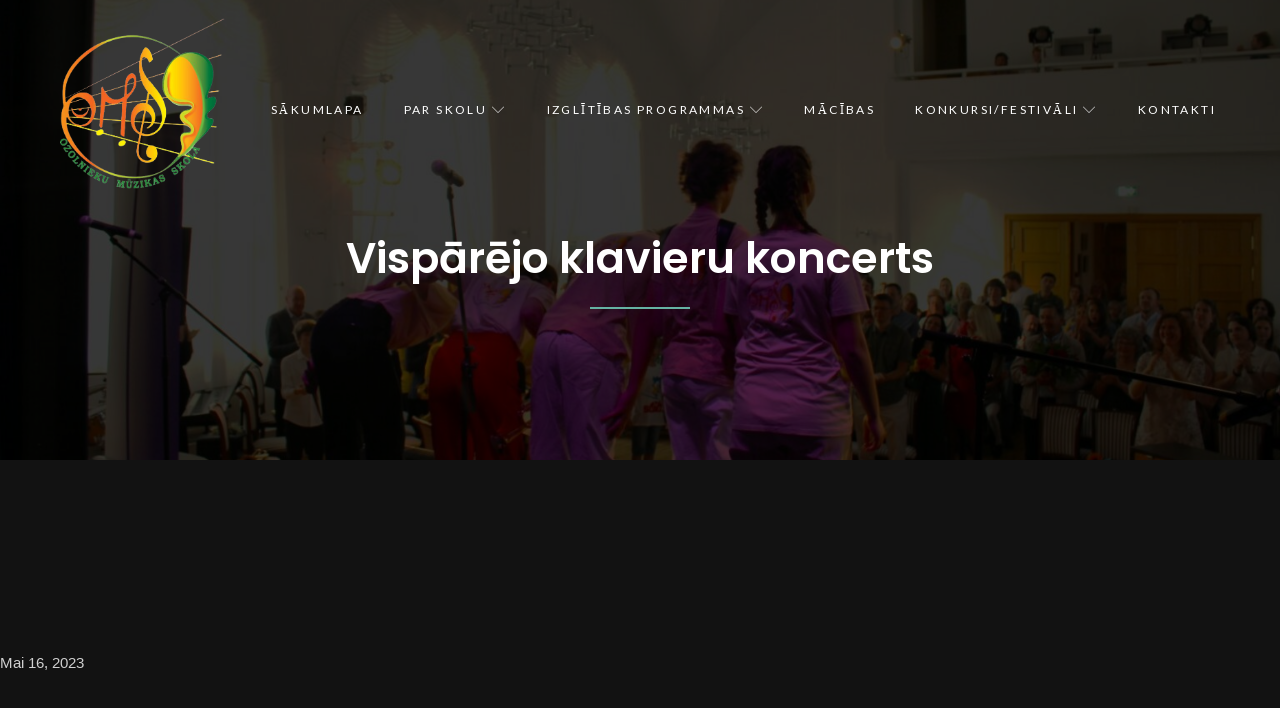

--- FILE ---
content_type: text/html; charset=UTF-8
request_url: https://www.ozolniekumuzikasskola.lv/pasakumi/visparejo-klavieru-koncerts/
body_size: 20684
content:
<!DOCTYPE html>
<html lang="lv" prefix="og: https://ogp.me/ns#">
<head>
	<meta charset="UTF-8" />
	<meta name="viewport" content="width=device-width, initial-scale=1" />

<!-- Search Engine Optimization by Rank Math - https://rankmath.com/ -->
<title>Vispārējo klavieru koncerts - Ozolnieku Mūzikas skola</title>
<meta name="robots" content="follow, index, max-snippet:-1, max-video-preview:-1, max-image-preview:large"/>
<link rel="canonical" href="https://www.ozolniekumuzikasskola.lv/pasakumi/visparejo-klavieru-koncerts/" />
<meta property="og:locale" content="lv_LV" />
<meta property="og:type" content="article" />
<meta property="og:title" content="Vispārējo klavieru koncerts - Ozolnieku Mūzikas skola" />
<meta property="og:url" content="https://www.ozolniekumuzikasskola.lv/pasakumi/visparejo-klavieru-koncerts/" />
<meta property="og:site_name" content="Ozolnieku Mūzikas skola" />
<meta property="og:updated_time" content="2023-05-16T10:13:17+03:00" />
<meta property="og:image" content="https://www.ozolniekumuzikasskola.lv/wp-content/uploads/2021/09/Ozolnieku_ms.png" />
<meta property="og:image:secure_url" content="https://www.ozolniekumuzikasskola.lv/wp-content/uploads/2021/09/Ozolnieku_ms.png" />
<meta property="og:image:width" content="1649" />
<meta property="og:image:height" content="866" />
<meta property="og:image:alt" content="Ozolnieku Mūzikas skolas tīmekļvietne no mobilā telefona un datora. Augšējā kreisajā stūrī teksts “Radīts platformā SchoolioWP”" />
<meta property="og:image:type" content="image/png" />
<meta name="twitter:card" content="summary_large_image" />
<meta name="twitter:title" content="Vispārējo klavieru koncerts - Ozolnieku Mūzikas skola" />
<meta name="twitter:image" content="https://www.ozolniekumuzikasskola.lv/wp-content/uploads/2021/09/Ozolnieku_ms.png" />
<!-- /Rank Math WordPress SEO plugin -->

<title>Vispārējo klavieru koncerts - Ozolnieku Mūzikas skola</title>
<link rel="alternate" type="application/rss+xml" title="Ozolnieku Mūzikas skola&raquo; Plūsma" href="https://www.ozolniekumuzikasskola.lv/feed/" />
<link rel="alternate" type="application/rss+xml" title="Komentāru plūsma" href="https://www.ozolniekumuzikasskola.lv/comments/feed/" />
<script>
window._wpemojiSettings = {"baseUrl":"https:\/\/s.w.org\/images\/core\/emoji\/15.0.3\/72x72\/","ext":".png","svgUrl":"https:\/\/s.w.org\/images\/core\/emoji\/15.0.3\/svg\/","svgExt":".svg","source":{"concatemoji":"https:\/\/www.ozolniekumuzikasskola.lv\/wp-includes\/js\/wp-emoji-release.min.js?ver=6.5"}};
/*! This file is auto-generated */
!function(i,n){var o,s,e;function c(e){try{var t={supportTests:e,timestamp:(new Date).valueOf()};sessionStorage.setItem(o,JSON.stringify(t))}catch(e){}}function p(e,t,n){e.clearRect(0,0,e.canvas.width,e.canvas.height),e.fillText(t,0,0);var t=new Uint32Array(e.getImageData(0,0,e.canvas.width,e.canvas.height).data),r=(e.clearRect(0,0,e.canvas.width,e.canvas.height),e.fillText(n,0,0),new Uint32Array(e.getImageData(0,0,e.canvas.width,e.canvas.height).data));return t.every(function(e,t){return e===r[t]})}function u(e,t,n){switch(t){case"flag":return n(e,"\ud83c\udff3\ufe0f\u200d\u26a7\ufe0f","\ud83c\udff3\ufe0f\u200b\u26a7\ufe0f")?!1:!n(e,"\ud83c\uddfa\ud83c\uddf3","\ud83c\uddfa\u200b\ud83c\uddf3")&&!n(e,"\ud83c\udff4\udb40\udc67\udb40\udc62\udb40\udc65\udb40\udc6e\udb40\udc67\udb40\udc7f","\ud83c\udff4\u200b\udb40\udc67\u200b\udb40\udc62\u200b\udb40\udc65\u200b\udb40\udc6e\u200b\udb40\udc67\u200b\udb40\udc7f");case"emoji":return!n(e,"\ud83d\udc26\u200d\u2b1b","\ud83d\udc26\u200b\u2b1b")}return!1}function f(e,t,n){var r="undefined"!=typeof WorkerGlobalScope&&self instanceof WorkerGlobalScope?new OffscreenCanvas(300,150):i.createElement("canvas"),a=r.getContext("2d",{willReadFrequently:!0}),o=(a.textBaseline="top",a.font="600 32px Arial",{});return e.forEach(function(e){o[e]=t(a,e,n)}),o}function t(e){var t=i.createElement("script");t.src=e,t.defer=!0,i.head.appendChild(t)}"undefined"!=typeof Promise&&(o="wpEmojiSettingsSupports",s=["flag","emoji"],n.supports={everything:!0,everythingExceptFlag:!0},e=new Promise(function(e){i.addEventListener("DOMContentLoaded",e,{once:!0})}),new Promise(function(t){var n=function(){try{var e=JSON.parse(sessionStorage.getItem(o));if("object"==typeof e&&"number"==typeof e.timestamp&&(new Date).valueOf()<e.timestamp+604800&&"object"==typeof e.supportTests)return e.supportTests}catch(e){}return null}();if(!n){if("undefined"!=typeof Worker&&"undefined"!=typeof OffscreenCanvas&&"undefined"!=typeof URL&&URL.createObjectURL&&"undefined"!=typeof Blob)try{var e="postMessage("+f.toString()+"("+[JSON.stringify(s),u.toString(),p.toString()].join(",")+"));",r=new Blob([e],{type:"text/javascript"}),a=new Worker(URL.createObjectURL(r),{name:"wpTestEmojiSupports"});return void(a.onmessage=function(e){c(n=e.data),a.terminate(),t(n)})}catch(e){}c(n=f(s,u,p))}t(n)}).then(function(e){for(var t in e)n.supports[t]=e[t],n.supports.everything=n.supports.everything&&n.supports[t],"flag"!==t&&(n.supports.everythingExceptFlag=n.supports.everythingExceptFlag&&n.supports[t]);n.supports.everythingExceptFlag=n.supports.everythingExceptFlag&&!n.supports.flag,n.DOMReady=!1,n.readyCallback=function(){n.DOMReady=!0}}).then(function(){return e}).then(function(){var e;n.supports.everything||(n.readyCallback(),(e=n.source||{}).concatemoji?t(e.concatemoji):e.wpemoji&&e.twemoji&&(t(e.twemoji),t(e.wpemoji)))}))}((window,document),window._wpemojiSettings);
</script>
<style id='wp-block-paragraph-inline-css'>
.is-small-text{font-size:.875em}.is-regular-text{font-size:1em}.is-large-text{font-size:2.25em}.is-larger-text{font-size:3em}.has-drop-cap:not(:focus):first-letter{float:left;font-size:8.4em;font-style:normal;font-weight:100;line-height:.68;margin:.05em .1em 0 0;text-transform:uppercase}body.rtl .has-drop-cap:not(:focus):first-letter{float:none;margin-left:.1em}p.has-drop-cap.has-background{overflow:hidden}p.has-background{padding:1.25em 2.375em}:where(p.has-text-color:not(.has-link-color)) a{color:inherit}p.has-text-align-left[style*="writing-mode:vertical-lr"],p.has-text-align-right[style*="writing-mode:vertical-rl"]{rotate:180deg}
</style>
<style id='wp-block-template-part-theme-inline-css'>
.wp-block-template-part.has-background{margin-bottom:0;margin-top:0;padding:1.25em 2.375em}
</style>
<style id='wp-block-post-title-inline-css'>
.wp-block-post-title{box-sizing:border-box;word-break:break-word}.wp-block-post-title a{display:inline-block}
</style>
<style id='wp-block-columns-inline-css'>
.wp-block-columns{align-items:normal!important;box-sizing:border-box;display:flex;flex-wrap:wrap!important}@media (min-width:782px){.wp-block-columns{flex-wrap:nowrap!important}}.wp-block-columns.are-vertically-aligned-top{align-items:flex-start}.wp-block-columns.are-vertically-aligned-center{align-items:center}.wp-block-columns.are-vertically-aligned-bottom{align-items:flex-end}@media (max-width:781px){.wp-block-columns:not(.is-not-stacked-on-mobile)>.wp-block-column{flex-basis:100%!important}}@media (min-width:782px){.wp-block-columns:not(.is-not-stacked-on-mobile)>.wp-block-column{flex-basis:0;flex-grow:1}.wp-block-columns:not(.is-not-stacked-on-mobile)>.wp-block-column[style*=flex-basis]{flex-grow:0}}.wp-block-columns.is-not-stacked-on-mobile{flex-wrap:nowrap!important}.wp-block-columns.is-not-stacked-on-mobile>.wp-block-column{flex-basis:0;flex-grow:1}.wp-block-columns.is-not-stacked-on-mobile>.wp-block-column[style*=flex-basis]{flex-grow:0}:where(.wp-block-columns){margin-bottom:1.75em}:where(.wp-block-columns.has-background){padding:1.25em 2.375em}.wp-block-column{flex-grow:1;min-width:0;overflow-wrap:break-word;word-break:break-word}.wp-block-column.is-vertically-aligned-top{align-self:flex-start}.wp-block-column.is-vertically-aligned-center{align-self:center}.wp-block-column.is-vertically-aligned-bottom{align-self:flex-end}.wp-block-column.is-vertically-aligned-stretch{align-self:stretch}.wp-block-column.is-vertically-aligned-bottom,.wp-block-column.is-vertically-aligned-center,.wp-block-column.is-vertically-aligned-top{width:100%}
</style>
<style id='wp-block-separator-inline-css'>
@charset "UTF-8";.wp-block-separator{border:none;border-top:2px solid}.wp-block-separator.is-style-dots{background:none!important;border:none;height:auto;line-height:1;text-align:center}.wp-block-separator.is-style-dots:before{color:currentColor;content:"···";font-family:serif;font-size:1.5em;letter-spacing:2em;padding-left:2em}
</style>
<style id='wp-block-separator-theme-inline-css'>
.wp-block-separator.has-css-opacity{opacity:.4}.wp-block-separator{border:none;border-bottom:2px solid;margin-left:auto;margin-right:auto}.wp-block-separator.has-alpha-channel-opacity{opacity:1}.wp-block-separator:not(.is-style-wide):not(.is-style-dots){width:100px}.wp-block-separator.has-background:not(.is-style-dots){border-bottom:none;height:1px}.wp-block-separator.has-background:not(.is-style-wide):not(.is-style-dots){height:2px}
</style>
<style id='wp-block-group-inline-css'>
.wp-block-group{box-sizing:border-box}
</style>
<style id='wp-block-group-theme-inline-css'>
:where(.wp-block-group.has-background){padding:1.25em 2.375em}
</style>
<link rel='stylesheet' id='wp-block-cover-css' href='https://www.ozolniekumuzikasskola.lv/wp-includes/blocks/cover/style.min.css?ver=6.5' media='all' />
<style id='wp-block-spacer-inline-css'>
.wp-block-spacer{clear:both}
</style>
<style id='wp-block-post-featured-image-inline-css'>
.wp-block-post-featured-image{margin-left:0;margin-right:0}.wp-block-post-featured-image a{display:block;height:100%}.wp-block-post-featured-image img{box-sizing:border-box;height:auto;max-width:100%;vertical-align:bottom;width:100%}.wp-block-post-featured-image.alignfull img,.wp-block-post-featured-image.alignwide img{width:100%}.wp-block-post-featured-image .wp-block-post-featured-image__overlay.has-background-dim{background-color:#000;inset:0;position:absolute}.wp-block-post-featured-image{position:relative}.wp-block-post-featured-image .wp-block-post-featured-image__overlay.has-background-gradient{background-color:initial}.wp-block-post-featured-image .wp-block-post-featured-image__overlay.has-background-dim-0{opacity:0}.wp-block-post-featured-image .wp-block-post-featured-image__overlay.has-background-dim-10{opacity:.1}.wp-block-post-featured-image .wp-block-post-featured-image__overlay.has-background-dim-20{opacity:.2}.wp-block-post-featured-image .wp-block-post-featured-image__overlay.has-background-dim-30{opacity:.3}.wp-block-post-featured-image .wp-block-post-featured-image__overlay.has-background-dim-40{opacity:.4}.wp-block-post-featured-image .wp-block-post-featured-image__overlay.has-background-dim-50{opacity:.5}.wp-block-post-featured-image .wp-block-post-featured-image__overlay.has-background-dim-60{opacity:.6}.wp-block-post-featured-image .wp-block-post-featured-image__overlay.has-background-dim-70{opacity:.7}.wp-block-post-featured-image .wp-block-post-featured-image__overlay.has-background-dim-80{opacity:.8}.wp-block-post-featured-image .wp-block-post-featured-image__overlay.has-background-dim-90{opacity:.9}.wp-block-post-featured-image .wp-block-post-featured-image__overlay.has-background-dim-100{opacity:1}.wp-block-post-featured-image:where(.alignleft,.alignright){width:100%}
</style>
<style id='wp-block-post-date-inline-css'>
.wp-block-post-date{box-sizing:border-box}
</style>
<style id='wp-block-image-inline-css'>
.wp-block-image img{box-sizing:border-box;height:auto;max-width:100%;vertical-align:bottom}.wp-block-image[style*=border-radius] img,.wp-block-image[style*=border-radius]>a{border-radius:inherit}.wp-block-image.has-custom-border img{box-sizing:border-box}.wp-block-image.aligncenter{text-align:center}.wp-block-image.alignfull img,.wp-block-image.alignwide img{height:auto;width:100%}.wp-block-image .aligncenter,.wp-block-image .alignleft,.wp-block-image .alignright,.wp-block-image.aligncenter,.wp-block-image.alignleft,.wp-block-image.alignright{display:table}.wp-block-image .aligncenter>figcaption,.wp-block-image .alignleft>figcaption,.wp-block-image .alignright>figcaption,.wp-block-image.aligncenter>figcaption,.wp-block-image.alignleft>figcaption,.wp-block-image.alignright>figcaption{caption-side:bottom;display:table-caption}.wp-block-image .alignleft{float:left;margin:.5em 1em .5em 0}.wp-block-image .alignright{float:right;margin:.5em 0 .5em 1em}.wp-block-image .aligncenter{margin-left:auto;margin-right:auto}.wp-block-image figcaption{margin-bottom:1em;margin-top:.5em}.wp-block-image .is-style-rounded img,.wp-block-image.is-style-circle-mask img,.wp-block-image.is-style-rounded img{border-radius:9999px}@supports ((-webkit-mask-image:none) or (mask-image:none)) or (-webkit-mask-image:none){.wp-block-image.is-style-circle-mask img{border-radius:0;-webkit-mask-image:url('data:image/svg+xml;utf8,<svg viewBox="0 0 100 100" xmlns="http://www.w3.org/2000/svg"><circle cx="50" cy="50" r="50"/></svg>');mask-image:url('data:image/svg+xml;utf8,<svg viewBox="0 0 100 100" xmlns="http://www.w3.org/2000/svg"><circle cx="50" cy="50" r="50"/></svg>');mask-mode:alpha;-webkit-mask-position:center;mask-position:center;-webkit-mask-repeat:no-repeat;mask-repeat:no-repeat;-webkit-mask-size:contain;mask-size:contain}}.wp-block-image :where(.has-border-color){border-style:solid}.wp-block-image :where([style*=border-top-color]){border-top-style:solid}.wp-block-image :where([style*=border-right-color]){border-right-style:solid}.wp-block-image :where([style*=border-bottom-color]){border-bottom-style:solid}.wp-block-image :where([style*=border-left-color]){border-left-style:solid}.wp-block-image :where([style*=border-width]){border-style:solid}.wp-block-image :where([style*=border-top-width]){border-top-style:solid}.wp-block-image :where([style*=border-right-width]){border-right-style:solid}.wp-block-image :where([style*=border-bottom-width]){border-bottom-style:solid}.wp-block-image :where([style*=border-left-width]){border-left-style:solid}.wp-block-image figure{margin:0}.wp-lightbox-container{display:flex;flex-direction:column;position:relative}.wp-lightbox-container img{cursor:zoom-in}.wp-lightbox-container img:hover+button{opacity:1}.wp-lightbox-container button{align-items:center;-webkit-backdrop-filter:blur(16px) saturate(180%);backdrop-filter:blur(16px) saturate(180%);background-color:#5a5a5a40;border:none;border-radius:4px;cursor:zoom-in;display:flex;height:20px;justify-content:center;opacity:0;padding:0;position:absolute;right:16px;text-align:center;top:16px;transition:opacity .2s ease;width:20px;z-index:100}.wp-lightbox-container button:focus-visible{outline:3px auto #5a5a5a40;outline:3px auto -webkit-focus-ring-color;outline-offset:3px}.wp-lightbox-container button:hover{cursor:pointer;opacity:1}.wp-lightbox-container button:focus{opacity:1}.wp-lightbox-container button:focus,.wp-lightbox-container button:hover,.wp-lightbox-container button:not(:hover):not(:active):not(.has-background){background-color:#5a5a5a40;border:none}.wp-lightbox-overlay{box-sizing:border-box;cursor:zoom-out;height:100vh;left:0;overflow:hidden;position:fixed;top:0;visibility:hidden;width:100%;z-index:100000}.wp-lightbox-overlay .close-button{align-items:center;cursor:pointer;display:flex;justify-content:center;min-height:40px;min-width:40px;padding:0;position:absolute;right:calc(env(safe-area-inset-right) + 16px);top:calc(env(safe-area-inset-top) + 16px);z-index:5000000}.wp-lightbox-overlay .close-button:focus,.wp-lightbox-overlay .close-button:hover,.wp-lightbox-overlay .close-button:not(:hover):not(:active):not(.has-background){background:none;border:none}.wp-lightbox-overlay .lightbox-image-container{height:var(--wp--lightbox-container-height);left:50%;overflow:hidden;position:absolute;top:50%;transform:translate(-50%,-50%);transform-origin:top left;width:var(--wp--lightbox-container-width);z-index:9999999999}.wp-lightbox-overlay .wp-block-image{align-items:center;box-sizing:border-box;display:flex;height:100%;justify-content:center;margin:0;position:relative;transform-origin:0 0;width:100%;z-index:3000000}.wp-lightbox-overlay .wp-block-image img{height:var(--wp--lightbox-image-height);min-height:var(--wp--lightbox-image-height);min-width:var(--wp--lightbox-image-width);width:var(--wp--lightbox-image-width)}.wp-lightbox-overlay .wp-block-image figcaption{display:none}.wp-lightbox-overlay button{background:none;border:none}.wp-lightbox-overlay .scrim{background-color:#fff;height:100%;opacity:.9;position:absolute;width:100%;z-index:2000000}.wp-lightbox-overlay.active{animation:turn-on-visibility .25s both;visibility:visible}.wp-lightbox-overlay.active img{animation:turn-on-visibility .35s both}.wp-lightbox-overlay.show-closing-animation:not(.active){animation:turn-off-visibility .35s both}.wp-lightbox-overlay.show-closing-animation:not(.active) img{animation:turn-off-visibility .25s both}@media (prefers-reduced-motion:no-preference){.wp-lightbox-overlay.zoom.active{animation:none;opacity:1;visibility:visible}.wp-lightbox-overlay.zoom.active .lightbox-image-container{animation:lightbox-zoom-in .4s}.wp-lightbox-overlay.zoom.active .lightbox-image-container img{animation:none}.wp-lightbox-overlay.zoom.active .scrim{animation:turn-on-visibility .4s forwards}.wp-lightbox-overlay.zoom.show-closing-animation:not(.active){animation:none}.wp-lightbox-overlay.zoom.show-closing-animation:not(.active) .lightbox-image-container{animation:lightbox-zoom-out .4s}.wp-lightbox-overlay.zoom.show-closing-animation:not(.active) .lightbox-image-container img{animation:none}.wp-lightbox-overlay.zoom.show-closing-animation:not(.active) .scrim{animation:turn-off-visibility .4s forwards}}@keyframes turn-on-visibility{0%{opacity:0}to{opacity:1}}@keyframes turn-off-visibility{0%{opacity:1;visibility:visible}99%{opacity:0;visibility:visible}to{opacity:0;visibility:hidden}}@keyframes lightbox-zoom-in{0%{transform:translate(calc((-100vw + var(--wp--lightbox-scrollbar-width))/2 + var(--wp--lightbox-initial-left-position)),calc(-50vh + var(--wp--lightbox-initial-top-position))) scale(var(--wp--lightbox-scale))}to{transform:translate(-50%,-50%) scale(1)}}@keyframes lightbox-zoom-out{0%{transform:translate(-50%,-50%) scale(1);visibility:visible}99%{visibility:visible}to{transform:translate(calc((-100vw + var(--wp--lightbox-scrollbar-width))/2 + var(--wp--lightbox-initial-left-position)),calc(-50vh + var(--wp--lightbox-initial-top-position))) scale(var(--wp--lightbox-scale));visibility:hidden}}
</style>
<style id='wp-block-image-theme-inline-css'>
.wp-block-image figcaption{color:#555;font-size:13px;text-align:center}.is-dark-theme .wp-block-image figcaption{color:#ffffffa6}.wp-block-image{margin:0 0 1em}
</style>
<style id='wp-block-site-title-inline-css'>
.wp-block-site-title a{color:inherit}
</style>
<style id='wp-block-heading-inline-css'>
h1.has-background,h2.has-background,h3.has-background,h4.has-background,h5.has-background,h6.has-background{padding:1.25em 2.375em}h1.has-text-align-left[style*=writing-mode]:where([style*=vertical-lr]),h1.has-text-align-right[style*=writing-mode]:where([style*=vertical-rl]),h2.has-text-align-left[style*=writing-mode]:where([style*=vertical-lr]),h2.has-text-align-right[style*=writing-mode]:where([style*=vertical-rl]),h3.has-text-align-left[style*=writing-mode]:where([style*=vertical-lr]),h3.has-text-align-right[style*=writing-mode]:where([style*=vertical-rl]),h4.has-text-align-left[style*=writing-mode]:where([style*=vertical-lr]),h4.has-text-align-right[style*=writing-mode]:where([style*=vertical-rl]),h5.has-text-align-left[style*=writing-mode]:where([style*=vertical-lr]),h5.has-text-align-right[style*=writing-mode]:where([style*=vertical-rl]),h6.has-text-align-left[style*=writing-mode]:where([style*=vertical-lr]),h6.has-text-align-right[style*=writing-mode]:where([style*=vertical-rl]){rotate:180deg}
</style>
<style id='wp-block-list-inline-css'>
ol,ul{box-sizing:border-box}ol.has-background,ul.has-background{padding:1.25em 2.375em}
</style>
<link rel='stylesheet' id='wp-block-social-links-css' href='https://www.ozolniekumuzikasskola.lv/wp-includes/blocks/social-links/style.min.css?ver=6.5' media='all' />
<style id='wp-emoji-styles-inline-css'>

	img.wp-smiley, img.emoji {
		display: inline !important;
		border: none !important;
		box-shadow: none !important;
		height: 1em !important;
		width: 1em !important;
		margin: 0 0.07em !important;
		vertical-align: -0.1em !important;
		background: none !important;
		padding: 0 !important;
	}
</style>
<style id='wp-block-library-inline-css'>
:root{--wp-admin-theme-color:#007cba;--wp-admin-theme-color--rgb:0,124,186;--wp-admin-theme-color-darker-10:#006ba1;--wp-admin-theme-color-darker-10--rgb:0,107,161;--wp-admin-theme-color-darker-20:#005a87;--wp-admin-theme-color-darker-20--rgb:0,90,135;--wp-admin-border-width-focus:2px;--wp-block-synced-color:#7a00df;--wp-block-synced-color--rgb:122,0,223;--wp-bound-block-color:#9747ff}@media (min-resolution:192dpi){:root{--wp-admin-border-width-focus:1.5px}}.wp-element-button{cursor:pointer}:root{--wp--preset--font-size--normal:16px;--wp--preset--font-size--huge:42px}:root .has-very-light-gray-background-color{background-color:#eee}:root .has-very-dark-gray-background-color{background-color:#313131}:root .has-very-light-gray-color{color:#eee}:root .has-very-dark-gray-color{color:#313131}:root .has-vivid-green-cyan-to-vivid-cyan-blue-gradient-background{background:linear-gradient(135deg,#00d084,#0693e3)}:root .has-purple-crush-gradient-background{background:linear-gradient(135deg,#34e2e4,#4721fb 50%,#ab1dfe)}:root .has-hazy-dawn-gradient-background{background:linear-gradient(135deg,#faaca8,#dad0ec)}:root .has-subdued-olive-gradient-background{background:linear-gradient(135deg,#fafae1,#67a671)}:root .has-atomic-cream-gradient-background{background:linear-gradient(135deg,#fdd79a,#004a59)}:root .has-nightshade-gradient-background{background:linear-gradient(135deg,#330968,#31cdcf)}:root .has-midnight-gradient-background{background:linear-gradient(135deg,#020381,#2874fc)}.has-regular-font-size{font-size:1em}.has-larger-font-size{font-size:2.625em}.has-normal-font-size{font-size:var(--wp--preset--font-size--normal)}.has-huge-font-size{font-size:var(--wp--preset--font-size--huge)}.has-text-align-center{text-align:center}.has-text-align-left{text-align:left}.has-text-align-right{text-align:right}#end-resizable-editor-section{display:none}.aligncenter{clear:both}.items-justified-left{justify-content:flex-start}.items-justified-center{justify-content:center}.items-justified-right{justify-content:flex-end}.items-justified-space-between{justify-content:space-between}.screen-reader-text{border:0;clip:rect(1px,1px,1px,1px);-webkit-clip-path:inset(50%);clip-path:inset(50%);height:1px;margin:-1px;overflow:hidden;padding:0;position:absolute;width:1px;word-wrap:normal!important}.screen-reader-text:focus{background-color:#ddd;clip:auto!important;-webkit-clip-path:none;clip-path:none;color:#444;display:block;font-size:1em;height:auto;left:5px;line-height:normal;padding:15px 23px 14px;text-decoration:none;top:5px;width:auto;z-index:100000}html :where(.has-border-color){border-style:solid}html :where([style*=border-top-color]){border-top-style:solid}html :where([style*=border-right-color]){border-right-style:solid}html :where([style*=border-bottom-color]){border-bottom-style:solid}html :where([style*=border-left-color]){border-left-style:solid}html :where([style*=border-width]){border-style:solid}html :where([style*=border-top-width]){border-top-style:solid}html :where([style*=border-right-width]){border-right-style:solid}html :where([style*=border-bottom-width]){border-bottom-style:solid}html :where([style*=border-left-width]){border-left-style:solid}html :where(img[class*=wp-image-]){height:auto;max-width:100%}:where(figure){margin:0 0 1em}html :where(.is-position-sticky){--wp-admin--admin-bar--position-offset:var(--wp-admin--admin-bar--height,0px)}@media screen and (max-width:600px){html :where(.is-position-sticky){--wp-admin--admin-bar--position-offset:0px}}
</style>
<style id='global-styles-inline-css'>
body{--wp--preset--color--black: #000000;--wp--preset--color--cyan-bluish-gray: #abb8c3;--wp--preset--color--white: #ffffff;--wp--preset--color--pale-pink: #f78da7;--wp--preset--color--vivid-red: #cf2e2e;--wp--preset--color--luminous-vivid-orange: #ff6900;--wp--preset--color--luminous-vivid-amber: #fcb900;--wp--preset--color--light-green-cyan: #7bdcb5;--wp--preset--color--vivid-green-cyan: #00d084;--wp--preset--color--pale-cyan-blue: #8ed1fc;--wp--preset--color--vivid-cyan-blue: #0693e3;--wp--preset--color--vivid-purple: #9b51e0;--wp--preset--color--zeever-primary: #FCFCFC;--wp--preset--color--zeever-secondary: #65b2a3;--wp--preset--color--zeever-third: #121212;--wp--preset--color--zeever-bodytext: #D0D0D0;--wp--preset--color--zeever-bgsoft: #0B0C10;--wp--preset--color--zeever-border: #363636;--wp--preset--color--zeever-button-border: #4ABDB4;--wp--preset--color--zeever-form: #252525;--wp--preset--color--wqxyu-0: #39875c;--wp--preset--color--yal-be-7: #fff;--wp--preset--gradient--vivid-cyan-blue-to-vivid-purple: linear-gradient(135deg,rgb(38,19,72) 0%,rgb(155,81,224) 52%);--wp--preset--gradient--light-green-cyan-to-vivid-green-cyan: linear-gradient(135deg,rgb(122,220,180) 0%,rgb(0,208,130) 100%);--wp--preset--gradient--luminous-vivid-amber-to-luminous-vivid-orange: linear-gradient(135deg,rgba(252,185,0,1) 0%,rgba(255,105,0,1) 100%);--wp--preset--gradient--luminous-vivid-orange-to-vivid-red: linear-gradient(135deg,rgba(255,105,0,1) 0%,rgb(207,46,46) 100%);--wp--preset--gradient--very-light-gray-to-cyan-bluish-gray: linear-gradient(135deg,rgb(238,238,238) 0%,rgb(169,184,195) 100%);--wp--preset--gradient--cool-to-warm-spectrum: linear-gradient(135deg,rgb(74,234,220) 0%,rgb(151,120,209) 20%,rgb(207,42,186) 40%,rgb(238,44,130) 60%,rgb(251,105,98) 80%,rgb(254,248,76) 100%);--wp--preset--gradient--blush-light-purple: linear-gradient(135deg,rgb(255,206,236) 0%,rgb(152,150,240) 100%);--wp--preset--gradient--blush-bordeaux: linear-gradient(135deg,rgb(254,205,165) 0%,rgb(254,45,45) 50%,rgb(107,0,62) 100%);--wp--preset--gradient--luminous-dusk: linear-gradient(135deg,rgb(255,203,112) 0%,rgb(199,81,192) 50%,rgb(65,88,208) 100%);--wp--preset--gradient--pale-ocean: linear-gradient(135deg,rgb(255,245,203) 0%,rgb(182,227,212) 50%,rgb(51,167,181) 100%);--wp--preset--gradient--electric-grass: linear-gradient(135deg,rgb(202,248,128) 0%,rgb(113,206,126) 100%);--wp--preset--gradient--midnight: linear-gradient(135deg,rgb(2,3,129) 0%,rgb(40,116,252) 100%);--wp--preset--gradient--quinary-to-septenary: linear-gradient(160deg, var(--wp--preset--color--quinary), var(--wp--preset--color--septenary));--wp--preset--font-size--small: 18px;--wp--preset--font-size--medium: 20px;--wp--preset--font-size--large: 24px;--wp--preset--font-size--x-large: 42px;--wp--preset--font-size--tiny: 16px;--wp--preset--font-size--normal: 20px;--wp--preset--font-size--extra-large: 40px;--wp--preset--font-size--huge: 96px;--wp--preset--font-size--gigantic: 144px;--wp--preset--font-size--heading-1: clamp(42px, 5.2778vw, 76px );--wp--preset--font-size--heading-2: clamp(28px, 3.334vw, 48px);--wp--preset--font-size--heading-3: clamp(22px, 1.667vw, 24px);--wp--preset--font-size--heading-4: clamp(20px, 1.528vw, 22px);--wp--preset--font-size--heading-5: clamp(18px, 1.389vw, 20px);--wp--preset--font-size--heading-6: clamp(14px, 1.112vw, 16px);--wp--preset--font-family--primary: 'Poppins';--wp--preset--font-family--secondary: 'Heebo';--wp--preset--spacing--20: 0.44rem;--wp--preset--spacing--30: 0.67rem;--wp--preset--spacing--40: 1rem;--wp--preset--spacing--50: 1.5rem;--wp--preset--spacing--60: 2.25rem;--wp--preset--spacing--70: 3.38rem;--wp--preset--spacing--80: 5.06rem;--wp--preset--shadow--natural: 6px 6px 9px rgba(0, 0, 0, 0.2);--wp--preset--shadow--deep: 12px 12px 50px rgba(0, 0, 0, 0.4);--wp--preset--shadow--sharp: 6px 6px 0px rgba(0, 0, 0, 0.2);--wp--preset--shadow--outlined: 6px 6px 0px -3px rgba(255, 255, 255, 1), 6px 6px rgba(0, 0, 0, 1);--wp--preset--shadow--crisp: 6px 6px 0px rgba(0, 0, 0, 1);--wp--custom--headings--typography--font-family: var(--wp--preset--font-family--primary);}.wp-block-social-links{--wp--preset--color--black: #000000;--wp--preset--color--cyan-bluish-gray: #abb8c3;--wp--preset--color--white: #ffffff;--wp--preset--color--pale-pink: #f78da7;--wp--preset--color--vivid-red: #cf2e2e;--wp--preset--color--luminous-vivid-orange: #ff6900;--wp--preset--color--luminous-vivid-amber: #fcb900;--wp--preset--color--light-green-cyan: #7bdcb5;--wp--preset--color--vivid-green-cyan: #00d084;--wp--preset--color--pale-cyan-blue: #8ed1fc;--wp--preset--color--vivid-cyan-blue: #0693e3;--wp--preset--color--vivid-purple: #9b51e0;--wp--preset--color--zeever-primary: #FCFCFC;--wp--preset--color--zeever-secondary: #65b2a3;--wp--preset--color--zeever-third: #121212;--wp--preset--color--zeever-bodytext: #D0D0D0;--wp--preset--color--zeever-bgsoft: #0B0C10;--wp--preset--color--zeever-border: #363636;--wp--preset--color--zeever-button-border: #4ABDB4;--wp--preset--color--zeever-form: #252525;--wp--preset--color--wqxyu-0: #39875c;--wp--preset--color--yal-be-7: #fff;--wp--preset--gradient--vivid-cyan-blue-to-vivid-purple: linear-gradient(135deg,rgba(6,147,227,1) 0%,rgb(155,81,224) 100%);--wp--preset--gradient--light-green-cyan-to-vivid-green-cyan: linear-gradient(135deg,rgb(122,220,180) 0%,rgb(0,208,130) 100%);--wp--preset--gradient--luminous-vivid-amber-to-luminous-vivid-orange: linear-gradient(135deg,rgba(252,185,0,1) 0%,rgba(255,105,0,1) 100%);--wp--preset--gradient--luminous-vivid-orange-to-vivid-red: linear-gradient(135deg,rgba(255,105,0,1) 0%,rgb(207,46,46) 100%);--wp--preset--gradient--very-light-gray-to-cyan-bluish-gray: linear-gradient(135deg,rgb(238,238,238) 0%,rgb(169,184,195) 100%);--wp--preset--gradient--cool-to-warm-spectrum: linear-gradient(135deg,rgb(74,234,220) 0%,rgb(151,120,209) 20%,rgb(207,42,186) 40%,rgb(238,44,130) 60%,rgb(251,105,98) 80%,rgb(254,248,76) 100%);--wp--preset--gradient--blush-light-purple: linear-gradient(135deg,rgb(255,206,236) 0%,rgb(152,150,240) 100%);--wp--preset--gradient--blush-bordeaux: linear-gradient(135deg,rgb(254,205,165) 0%,rgb(254,45,45) 50%,rgb(107,0,62) 100%);--wp--preset--gradient--luminous-dusk: linear-gradient(135deg,rgb(255,203,112) 0%,rgb(199,81,192) 50%,rgb(65,88,208) 100%);--wp--preset--gradient--pale-ocean: linear-gradient(135deg,rgb(255,245,203) 0%,rgb(182,227,212) 50%,rgb(51,167,181) 100%);--wp--preset--gradient--electric-grass: linear-gradient(135deg,rgb(202,248,128) 0%,rgb(113,206,126) 100%);--wp--preset--gradient--midnight: linear-gradient(135deg,rgb(2,3,129) 0%,rgb(40,116,252) 100%);--wp--preset--gradient--quinary-to-septenary: linear-gradient(160deg, var(--wp--preset--color--quinary), var(--wp--preset--color--septenary));--wp--preset--font-size--small: 18px;--wp--preset--font-size--medium: 20px;--wp--preset--font-size--large: 24px;--wp--preset--font-size--x-large: 42px;--wp--preset--font-size--tiny: 16px;--wp--preset--font-size--normal: 20px;--wp--preset--font-size--extra-large: 40px;--wp--preset--font-size--huge: 96px;--wp--preset--font-size--gigantic: 144px;--wp--preset--font-size--heading-1: clamp(42px, 5.2778vw, 76px );--wp--preset--font-size--heading-2: clamp(28px, 3.334vw, 48px);--wp--preset--font-size--heading-3: clamp(22px, 1.667vw, 24px);--wp--preset--font-size--heading-4: clamp(20px, 1.528vw, 22px);--wp--preset--font-size--heading-5: clamp(18px, 1.389vw, 20px);--wp--preset--font-size--heading-6: clamp(14px, 1.112vw, 16px);--wp--preset--font-family--primary: 'Poppins';--wp--preset--font-family--secondary: 'Heebo';--wp--preset--spacing--20: 0.44rem;--wp--preset--spacing--30: 0.67rem;--wp--preset--spacing--40: 1rem;--wp--preset--spacing--50: 1.5rem;--wp--preset--spacing--60: 2.25rem;--wp--preset--spacing--70: 3.38rem;--wp--preset--spacing--80: 5.06rem;--wp--preset--shadow--natural: 6px 6px 9px rgba(0, 0, 0, 0.2);--wp--preset--shadow--deep: 12px 12px 50px rgba(0, 0, 0, 0.4);--wp--preset--shadow--sharp: 6px 6px 0px rgba(0, 0, 0, 0.2);--wp--preset--shadow--outlined: 6px 6px 0px -3px rgba(255, 255, 255, 1), 6px 6px rgba(0, 0, 0, 1);--wp--preset--shadow--crisp: 6px 6px 0px rgba(0, 0, 0, 1);--wp--custom--headings--typography--font-family: var(--wp--preset--font-family--primary);}.wp-block-site-logo{--wp--preset--color--black: #000000;--wp--preset--color--cyan-bluish-gray: #abb8c3;--wp--preset--color--white: #ffffff;--wp--preset--color--pale-pink: #f78da7;--wp--preset--color--vivid-red: #cf2e2e;--wp--preset--color--luminous-vivid-orange: #ff6900;--wp--preset--color--luminous-vivid-amber: #fcb900;--wp--preset--color--light-green-cyan: #7bdcb5;--wp--preset--color--vivid-green-cyan: #00d084;--wp--preset--color--pale-cyan-blue: #8ed1fc;--wp--preset--color--vivid-cyan-blue: #0693e3;--wp--preset--color--vivid-purple: #9b51e0;--wp--preset--color--zeever-primary: #FCFCFC;--wp--preset--color--zeever-secondary: #65b2a3;--wp--preset--color--zeever-third: #121212;--wp--preset--color--zeever-bodytext: #D0D0D0;--wp--preset--color--zeever-bgsoft: #0B0C10;--wp--preset--color--zeever-border: #363636;--wp--preset--color--zeever-button-border: #4ABDB4;--wp--preset--color--zeever-form: #252525;--wp--preset--color--wqxyu-0: #39875c;--wp--preset--color--yal-be-7: #fff;--wp--preset--gradient--vivid-cyan-blue-to-vivid-purple: linear-gradient(135deg,rgba(6,147,227,1) 0%,rgb(155,81,224) 100%);--wp--preset--gradient--light-green-cyan-to-vivid-green-cyan: linear-gradient(135deg,rgb(122,220,180) 0%,rgb(0,208,130) 100%);--wp--preset--gradient--luminous-vivid-amber-to-luminous-vivid-orange: linear-gradient(135deg,rgba(252,185,0,1) 0%,rgba(255,105,0,1) 100%);--wp--preset--gradient--luminous-vivid-orange-to-vivid-red: linear-gradient(135deg,rgba(255,105,0,1) 0%,rgb(207,46,46) 100%);--wp--preset--gradient--very-light-gray-to-cyan-bluish-gray: linear-gradient(135deg,rgb(238,238,238) 0%,rgb(169,184,195) 100%);--wp--preset--gradient--cool-to-warm-spectrum: linear-gradient(135deg,rgb(74,234,220) 0%,rgb(151,120,209) 20%,rgb(207,42,186) 40%,rgb(238,44,130) 60%,rgb(251,105,98) 80%,rgb(254,248,76) 100%);--wp--preset--gradient--blush-light-purple: linear-gradient(135deg,rgb(255,206,236) 0%,rgb(152,150,240) 100%);--wp--preset--gradient--blush-bordeaux: linear-gradient(135deg,rgb(254,205,165) 0%,rgb(254,45,45) 50%,rgb(107,0,62) 100%);--wp--preset--gradient--luminous-dusk: linear-gradient(135deg,rgb(255,203,112) 0%,rgb(199,81,192) 50%,rgb(65,88,208) 100%);--wp--preset--gradient--pale-ocean: linear-gradient(135deg,rgb(255,245,203) 0%,rgb(182,227,212) 50%,rgb(51,167,181) 100%);--wp--preset--gradient--electric-grass: linear-gradient(135deg,rgb(202,248,128) 0%,rgb(113,206,126) 100%);--wp--preset--gradient--midnight: linear-gradient(135deg,rgb(2,3,129) 0%,rgb(40,116,252) 100%);--wp--preset--gradient--quinary-to-septenary: linear-gradient(160deg, var(--wp--preset--color--quinary), var(--wp--preset--color--septenary));--wp--preset--font-size--small: 18px;--wp--preset--font-size--medium: 20px;--wp--preset--font-size--large: 24px;--wp--preset--font-size--x-large: 42px;--wp--preset--font-size--tiny: 16px;--wp--preset--font-size--normal: 20px;--wp--preset--font-size--extra-large: 40px;--wp--preset--font-size--huge: 96px;--wp--preset--font-size--gigantic: 144px;--wp--preset--font-size--heading-1: clamp(42px, 5.2778vw, 76px );--wp--preset--font-size--heading-2: clamp(28px, 3.334vw, 48px);--wp--preset--font-size--heading-3: clamp(22px, 1.667vw, 24px);--wp--preset--font-size--heading-4: clamp(20px, 1.528vw, 22px);--wp--preset--font-size--heading-5: clamp(18px, 1.389vw, 20px);--wp--preset--font-size--heading-6: clamp(14px, 1.112vw, 16px);--wp--preset--font-family--primary: 'Poppins';--wp--preset--font-family--secondary: 'Heebo';--wp--preset--spacing--20: 0.44rem;--wp--preset--spacing--30: 0.67rem;--wp--preset--spacing--40: 1rem;--wp--preset--spacing--50: 1.5rem;--wp--preset--spacing--60: 2.25rem;--wp--preset--spacing--70: 3.38rem;--wp--preset--spacing--80: 5.06rem;--wp--preset--shadow--natural: 6px 6px 9px rgba(0, 0, 0, 0.2);--wp--preset--shadow--deep: 12px 12px 50px rgba(0, 0, 0, 0.4);--wp--preset--shadow--sharp: 6px 6px 0px rgba(0, 0, 0, 0.2);--wp--preset--shadow--outlined: 6px 6px 0px -3px rgba(255, 255, 255, 1), 6px 6px rgba(0, 0, 0, 1);--wp--preset--shadow--crisp: 6px 6px 0px rgba(0, 0, 0, 1);--wp--custom--headings--typography--font-family: var(--wp--preset--font-family--primary);}body { margin: 0;--wp--style--global--content-size: 1170px;--wp--style--global--wide-size: 1200px; }.wp-site-blocks > .alignleft { float: left; margin-right: 2em; }.wp-site-blocks > .alignright { float: right; margin-left: 2em; }.wp-site-blocks > .aligncenter { justify-content: center; margin-left: auto; margin-right: auto; }:where(.wp-site-blocks) > * { margin-block-start: 6px; margin-block-end: 0; }:where(.wp-site-blocks) > :first-child:first-child { margin-block-start: 0; }:where(.wp-site-blocks) > :last-child:last-child { margin-block-end: 0; }body { --wp--style--block-gap: 6px; }:where(body .is-layout-flow)  > :first-child:first-child{margin-block-start: 0;}:where(body .is-layout-flow)  > :last-child:last-child{margin-block-end: 0;}:where(body .is-layout-flow)  > *{margin-block-start: 6px;margin-block-end: 0;}:where(body .is-layout-constrained)  > :first-child:first-child{margin-block-start: 0;}:where(body .is-layout-constrained)  > :last-child:last-child{margin-block-end: 0;}:where(body .is-layout-constrained)  > *{margin-block-start: 6px;margin-block-end: 0;}:where(body .is-layout-flex) {gap: 6px;}:where(body .is-layout-grid) {gap: 6px;}body .is-layout-flow > .alignleft{float: left;margin-inline-start: 0;margin-inline-end: 2em;}body .is-layout-flow > .alignright{float: right;margin-inline-start: 2em;margin-inline-end: 0;}body .is-layout-flow > .aligncenter{margin-left: auto !important;margin-right: auto !important;}body .is-layout-constrained > .alignleft{float: left;margin-inline-start: 0;margin-inline-end: 2em;}body .is-layout-constrained > .alignright{float: right;margin-inline-start: 2em;margin-inline-end: 0;}body .is-layout-constrained > .aligncenter{margin-left: auto !important;margin-right: auto !important;}body .is-layout-constrained > :where(:not(.alignleft):not(.alignright):not(.alignfull)){max-width: var(--wp--style--global--content-size);margin-left: auto !important;margin-right: auto !important;}body .is-layout-constrained > .alignwide{max-width: var(--wp--style--global--wide-size);}body .is-layout-flex{display: flex;}body .is-layout-flex{flex-wrap: wrap;align-items: center;}body .is-layout-flex > *{margin: 0;}body .is-layout-grid{display: grid;}body .is-layout-grid > *{margin: 0;}body{background-color: var(--wp--preset--color--zeever-border);color: var(--wp--preset--color--white);font-family: var(--wp--preset--font-family--primary);font-size: var(--wp--preset--font-size--large);font-style: normal;font-weight: 600;line-height: 1.8;padding-top: 0px;padding-right: 0px;padding-bottom: 0px;padding-left: 0px;}a:where(:not(.wp-element-button)){color: var(--wp--preset--color--zeever-primary);font-family: var(--wp--preset--font-family--primary);font-size: var(--wp--preset--font-size--small);font-style: normal;font-weight: 700;text-decoration: none;}a:where(:not(.wp-element-button)):hover{color: var(--wp--preset--color--zeever-primary);}h1, h2, h3, h4, h5, h6{background: var(--wp--preset--gradient--quinary-to-septenary);color: var(--wp--preset--color--white);font-style: normal;font-weight: 700;}h1{color: #ffffff;font-family: var(--wp--preset--font-family--primary);font-size: var(--wp--preset--font-size--huge);font-style: normal;font-weight: 800;}h2{color: var(--wp--preset--color--white);font-family: var(--wp--preset--font-family--primary);font-size: var(--wp--preset--font-size--extra-large);}h3{background: var(--wp--preset--gradient--quinary-to-septenary);font-family: var(--wp--preset--font-family--primary);}h4{background: var(--wp--preset--gradient--quinary-to-septenary);font-family: var(--wp--custom--headings--typography--font-family);}h5{font-family: var(--wp--custom--headings--typography--font-family);}h6{font-family: var(--wp--preset--font-family--primary);font-size: var(--wp--preset--font-size--small);font-style: normal;font-weight: 700;text-transform: capitalize;}.wp-element-button, .wp-block-button__link{background-color: #32373c;border-width: 0;color: var(--wp--preset--color--wqxyu0);font-family: var(--wp--preset--font-family--primary);font-size: var(--wp--preset--font-size--large);font-style: normal;font-weight: 700;line-height: inherit;padding: calc(0.667em + 2px) calc(1.333em + 2px);text-decoration: none;}.wp-element-caption, .wp-block-audio figcaption, .wp-block-embed figcaption, .wp-block-gallery figcaption, .wp-block-image figcaption, .wp-block-table figcaption, .wp-block-video figcaption{color: var(--wp--preset--color--luminous-vivid-amber);font-size: var(--wp--preset--font-size--normal);}.has-black-color{color: var(--wp--preset--color--black) !important;}.has-cyan-bluish-gray-color{color: var(--wp--preset--color--cyan-bluish-gray) !important;}.has-white-color{color: var(--wp--preset--color--white) !important;}.has-pale-pink-color{color: var(--wp--preset--color--pale-pink) !important;}.has-vivid-red-color{color: var(--wp--preset--color--vivid-red) !important;}.has-luminous-vivid-orange-color{color: var(--wp--preset--color--luminous-vivid-orange) !important;}.has-luminous-vivid-amber-color{color: var(--wp--preset--color--luminous-vivid-amber) !important;}.has-light-green-cyan-color{color: var(--wp--preset--color--light-green-cyan) !important;}.has-vivid-green-cyan-color{color: var(--wp--preset--color--vivid-green-cyan) !important;}.has-pale-cyan-blue-color{color: var(--wp--preset--color--pale-cyan-blue) !important;}.has-vivid-cyan-blue-color{color: var(--wp--preset--color--vivid-cyan-blue) !important;}.has-vivid-purple-color{color: var(--wp--preset--color--vivid-purple) !important;}.has-zeever-primary-color{color: var(--wp--preset--color--zeever-primary) !important;}.has-zeever-secondary-color{color: var(--wp--preset--color--zeever-secondary) !important;}.has-zeever-third-color{color: var(--wp--preset--color--zeever-third) !important;}.has-zeever-bodytext-color{color: var(--wp--preset--color--zeever-bodytext) !important;}.has-zeever-bgsoft-color{color: var(--wp--preset--color--zeever-bgsoft) !important;}.has-zeever-border-color{color: var(--wp--preset--color--zeever-border) !important;}.has-zeever-button-border-color{color: var(--wp--preset--color--zeever-button-border) !important;}.has-zeever-form-color{color: var(--wp--preset--color--zeever-form) !important;}.has-wqxyu-0-color{color: var(--wp--preset--color--wqxyu-0) !important;}.has-yal-be-7-color{color: var(--wp--preset--color--yal-be-7) !important;}.has-black-background-color{background-color: var(--wp--preset--color--black) !important;}.has-cyan-bluish-gray-background-color{background-color: var(--wp--preset--color--cyan-bluish-gray) !important;}.has-white-background-color{background-color: var(--wp--preset--color--white) !important;}.has-pale-pink-background-color{background-color: var(--wp--preset--color--pale-pink) !important;}.has-vivid-red-background-color{background-color: var(--wp--preset--color--vivid-red) !important;}.has-luminous-vivid-orange-background-color{background-color: var(--wp--preset--color--luminous-vivid-orange) !important;}.has-luminous-vivid-amber-background-color{background-color: var(--wp--preset--color--luminous-vivid-amber) !important;}.has-light-green-cyan-background-color{background-color: var(--wp--preset--color--light-green-cyan) !important;}.has-vivid-green-cyan-background-color{background-color: var(--wp--preset--color--vivid-green-cyan) !important;}.has-pale-cyan-blue-background-color{background-color: var(--wp--preset--color--pale-cyan-blue) !important;}.has-vivid-cyan-blue-background-color{background-color: var(--wp--preset--color--vivid-cyan-blue) !important;}.has-vivid-purple-background-color{background-color: var(--wp--preset--color--vivid-purple) !important;}.has-zeever-primary-background-color{background-color: var(--wp--preset--color--zeever-primary) !important;}.has-zeever-secondary-background-color{background-color: var(--wp--preset--color--zeever-secondary) !important;}.has-zeever-third-background-color{background-color: var(--wp--preset--color--zeever-third) !important;}.has-zeever-bodytext-background-color{background-color: var(--wp--preset--color--zeever-bodytext) !important;}.has-zeever-bgsoft-background-color{background-color: var(--wp--preset--color--zeever-bgsoft) !important;}.has-zeever-border-background-color{background-color: var(--wp--preset--color--zeever-border) !important;}.has-zeever-button-border-background-color{background-color: var(--wp--preset--color--zeever-button-border) !important;}.has-zeever-form-background-color{background-color: var(--wp--preset--color--zeever-form) !important;}.has-wqxyu-0-background-color{background-color: var(--wp--preset--color--wqxyu-0) !important;}.has-yal-be-7-background-color{background-color: var(--wp--preset--color--yal-be-7) !important;}.has-black-border-color{border-color: var(--wp--preset--color--black) !important;}.has-cyan-bluish-gray-border-color{border-color: var(--wp--preset--color--cyan-bluish-gray) !important;}.has-white-border-color{border-color: var(--wp--preset--color--white) !important;}.has-pale-pink-border-color{border-color: var(--wp--preset--color--pale-pink) !important;}.has-vivid-red-border-color{border-color: var(--wp--preset--color--vivid-red) !important;}.has-luminous-vivid-orange-border-color{border-color: var(--wp--preset--color--luminous-vivid-orange) !important;}.has-luminous-vivid-amber-border-color{border-color: var(--wp--preset--color--luminous-vivid-amber) !important;}.has-light-green-cyan-border-color{border-color: var(--wp--preset--color--light-green-cyan) !important;}.has-vivid-green-cyan-border-color{border-color: var(--wp--preset--color--vivid-green-cyan) !important;}.has-pale-cyan-blue-border-color{border-color: var(--wp--preset--color--pale-cyan-blue) !important;}.has-vivid-cyan-blue-border-color{border-color: var(--wp--preset--color--vivid-cyan-blue) !important;}.has-vivid-purple-border-color{border-color: var(--wp--preset--color--vivid-purple) !important;}.has-zeever-primary-border-color{border-color: var(--wp--preset--color--zeever-primary) !important;}.has-zeever-secondary-border-color{border-color: var(--wp--preset--color--zeever-secondary) !important;}.has-zeever-third-border-color{border-color: var(--wp--preset--color--zeever-third) !important;}.has-zeever-bodytext-border-color{border-color: var(--wp--preset--color--zeever-bodytext) !important;}.has-zeever-bgsoft-border-color{border-color: var(--wp--preset--color--zeever-bgsoft) !important;}.has-zeever-border-border-color{border-color: var(--wp--preset--color--zeever-border) !important;}.has-zeever-button-border-border-color{border-color: var(--wp--preset--color--zeever-button-border) !important;}.has-zeever-form-border-color{border-color: var(--wp--preset--color--zeever-form) !important;}.has-wqxyu-0-border-color{border-color: var(--wp--preset--color--wqxyu-0) !important;}.has-yal-be-7-border-color{border-color: var(--wp--preset--color--yal-be-7) !important;}.has-vivid-cyan-blue-to-vivid-purple-gradient-background{background: var(--wp--preset--gradient--vivid-cyan-blue-to-vivid-purple) !important;}.has-light-green-cyan-to-vivid-green-cyan-gradient-background{background: var(--wp--preset--gradient--light-green-cyan-to-vivid-green-cyan) !important;}.has-luminous-vivid-amber-to-luminous-vivid-orange-gradient-background{background: var(--wp--preset--gradient--luminous-vivid-amber-to-luminous-vivid-orange) !important;}.has-luminous-vivid-orange-to-vivid-red-gradient-background{background: var(--wp--preset--gradient--luminous-vivid-orange-to-vivid-red) !important;}.has-very-light-gray-to-cyan-bluish-gray-gradient-background{background: var(--wp--preset--gradient--very-light-gray-to-cyan-bluish-gray) !important;}.has-cool-to-warm-spectrum-gradient-background{background: var(--wp--preset--gradient--cool-to-warm-spectrum) !important;}.has-blush-light-purple-gradient-background{background: var(--wp--preset--gradient--blush-light-purple) !important;}.has-blush-bordeaux-gradient-background{background: var(--wp--preset--gradient--blush-bordeaux) !important;}.has-luminous-dusk-gradient-background{background: var(--wp--preset--gradient--luminous-dusk) !important;}.has-pale-ocean-gradient-background{background: var(--wp--preset--gradient--pale-ocean) !important;}.has-electric-grass-gradient-background{background: var(--wp--preset--gradient--electric-grass) !important;}.has-midnight-gradient-background{background: var(--wp--preset--gradient--midnight) !important;}.has-quinary-to-septenary-gradient-background{background: var(--wp--preset--gradient--quinary-to-septenary) !important;}.has-small-font-size{font-size: var(--wp--preset--font-size--small) !important;}.has-medium-font-size{font-size: var(--wp--preset--font-size--medium) !important;}.has-large-font-size{font-size: var(--wp--preset--font-size--large) !important;}.has-x-large-font-size{font-size: var(--wp--preset--font-size--x-large) !important;}.has-tiny-font-size{font-size: var(--wp--preset--font-size--tiny) !important;}.has-normal-font-size{font-size: var(--wp--preset--font-size--normal) !important;}.has-extra-large-font-size{font-size: var(--wp--preset--font-size--extra-large) !important;}.has-huge-font-size{font-size: var(--wp--preset--font-size--huge) !important;}.has-gigantic-font-size{font-size: var(--wp--preset--font-size--gigantic) !important;}.has-heading-1-font-size{font-size: var(--wp--preset--font-size--heading-1) !important;}.has-heading-2-font-size{font-size: var(--wp--preset--font-size--heading-2) !important;}.has-heading-3-font-size{font-size: var(--wp--preset--font-size--heading-3) !important;}.has-heading-4-font-size{font-size: var(--wp--preset--font-size--heading-4) !important;}.has-heading-5-font-size{font-size: var(--wp--preset--font-size--heading-5) !important;}.has-heading-6-font-size{font-size: var(--wp--preset--font-size--heading-6) !important;}.has-primary-font-family{font-family: var(--wp--preset--font-family--primary) !important;}.has-secondary-font-family{font-family: var(--wp--preset--font-family--secondary) !important;}.wp-block-social-links.has-black-color{color: var(--wp--preset--color--black) !important;}.wp-block-social-links.has-cyan-bluish-gray-color{color: var(--wp--preset--color--cyan-bluish-gray) !important;}.wp-block-social-links.has-white-color{color: var(--wp--preset--color--white) !important;}.wp-block-social-links.has-pale-pink-color{color: var(--wp--preset--color--pale-pink) !important;}.wp-block-social-links.has-vivid-red-color{color: var(--wp--preset--color--vivid-red) !important;}.wp-block-social-links.has-luminous-vivid-orange-color{color: var(--wp--preset--color--luminous-vivid-orange) !important;}.wp-block-social-links.has-luminous-vivid-amber-color{color: var(--wp--preset--color--luminous-vivid-amber) !important;}.wp-block-social-links.has-light-green-cyan-color{color: var(--wp--preset--color--light-green-cyan) !important;}.wp-block-social-links.has-vivid-green-cyan-color{color: var(--wp--preset--color--vivid-green-cyan) !important;}.wp-block-social-links.has-pale-cyan-blue-color{color: var(--wp--preset--color--pale-cyan-blue) !important;}.wp-block-social-links.has-vivid-cyan-blue-color{color: var(--wp--preset--color--vivid-cyan-blue) !important;}.wp-block-social-links.has-vivid-purple-color{color: var(--wp--preset--color--vivid-purple) !important;}.wp-block-social-links.has-zeever-primary-color{color: var(--wp--preset--color--zeever-primary) !important;}.wp-block-social-links.has-zeever-secondary-color{color: var(--wp--preset--color--zeever-secondary) !important;}.wp-block-social-links.has-zeever-third-color{color: var(--wp--preset--color--zeever-third) !important;}.wp-block-social-links.has-zeever-bodytext-color{color: var(--wp--preset--color--zeever-bodytext) !important;}.wp-block-social-links.has-zeever-bgsoft-color{color: var(--wp--preset--color--zeever-bgsoft) !important;}.wp-block-social-links.has-zeever-border-color{color: var(--wp--preset--color--zeever-border) !important;}.wp-block-social-links.has-zeever-button-border-color{color: var(--wp--preset--color--zeever-button-border) !important;}.wp-block-social-links.has-zeever-form-color{color: var(--wp--preset--color--zeever-form) !important;}.wp-block-social-links.has-wqxyu-0-color{color: var(--wp--preset--color--wqxyu-0) !important;}.wp-block-social-links.has-yal-be-7-color{color: var(--wp--preset--color--yal-be-7) !important;}.wp-block-social-links.has-black-background-color{background-color: var(--wp--preset--color--black) !important;}.wp-block-social-links.has-cyan-bluish-gray-background-color{background-color: var(--wp--preset--color--cyan-bluish-gray) !important;}.wp-block-social-links.has-white-background-color{background-color: var(--wp--preset--color--white) !important;}.wp-block-social-links.has-pale-pink-background-color{background-color: var(--wp--preset--color--pale-pink) !important;}.wp-block-social-links.has-vivid-red-background-color{background-color: var(--wp--preset--color--vivid-red) !important;}.wp-block-social-links.has-luminous-vivid-orange-background-color{background-color: var(--wp--preset--color--luminous-vivid-orange) !important;}.wp-block-social-links.has-luminous-vivid-amber-background-color{background-color: var(--wp--preset--color--luminous-vivid-amber) !important;}.wp-block-social-links.has-light-green-cyan-background-color{background-color: var(--wp--preset--color--light-green-cyan) !important;}.wp-block-social-links.has-vivid-green-cyan-background-color{background-color: var(--wp--preset--color--vivid-green-cyan) !important;}.wp-block-social-links.has-pale-cyan-blue-background-color{background-color: var(--wp--preset--color--pale-cyan-blue) !important;}.wp-block-social-links.has-vivid-cyan-blue-background-color{background-color: var(--wp--preset--color--vivid-cyan-blue) !important;}.wp-block-social-links.has-vivid-purple-background-color{background-color: var(--wp--preset--color--vivid-purple) !important;}.wp-block-social-links.has-zeever-primary-background-color{background-color: var(--wp--preset--color--zeever-primary) !important;}.wp-block-social-links.has-zeever-secondary-background-color{background-color: var(--wp--preset--color--zeever-secondary) !important;}.wp-block-social-links.has-zeever-third-background-color{background-color: var(--wp--preset--color--zeever-third) !important;}.wp-block-social-links.has-zeever-bodytext-background-color{background-color: var(--wp--preset--color--zeever-bodytext) !important;}.wp-block-social-links.has-zeever-bgsoft-background-color{background-color: var(--wp--preset--color--zeever-bgsoft) !important;}.wp-block-social-links.has-zeever-border-background-color{background-color: var(--wp--preset--color--zeever-border) !important;}.wp-block-social-links.has-zeever-button-border-background-color{background-color: var(--wp--preset--color--zeever-button-border) !important;}.wp-block-social-links.has-zeever-form-background-color{background-color: var(--wp--preset--color--zeever-form) !important;}.wp-block-social-links.has-wqxyu-0-background-color{background-color: var(--wp--preset--color--wqxyu-0) !important;}.wp-block-social-links.has-yal-be-7-background-color{background-color: var(--wp--preset--color--yal-be-7) !important;}.wp-block-social-links.has-black-border-color{border-color: var(--wp--preset--color--black) !important;}.wp-block-social-links.has-cyan-bluish-gray-border-color{border-color: var(--wp--preset--color--cyan-bluish-gray) !important;}.wp-block-social-links.has-white-border-color{border-color: var(--wp--preset--color--white) !important;}.wp-block-social-links.has-pale-pink-border-color{border-color: var(--wp--preset--color--pale-pink) !important;}.wp-block-social-links.has-vivid-red-border-color{border-color: var(--wp--preset--color--vivid-red) !important;}.wp-block-social-links.has-luminous-vivid-orange-border-color{border-color: var(--wp--preset--color--luminous-vivid-orange) !important;}.wp-block-social-links.has-luminous-vivid-amber-border-color{border-color: var(--wp--preset--color--luminous-vivid-amber) !important;}.wp-block-social-links.has-light-green-cyan-border-color{border-color: var(--wp--preset--color--light-green-cyan) !important;}.wp-block-social-links.has-vivid-green-cyan-border-color{border-color: var(--wp--preset--color--vivid-green-cyan) !important;}.wp-block-social-links.has-pale-cyan-blue-border-color{border-color: var(--wp--preset--color--pale-cyan-blue) !important;}.wp-block-social-links.has-vivid-cyan-blue-border-color{border-color: var(--wp--preset--color--vivid-cyan-blue) !important;}.wp-block-social-links.has-vivid-purple-border-color{border-color: var(--wp--preset--color--vivid-purple) !important;}.wp-block-social-links.has-zeever-primary-border-color{border-color: var(--wp--preset--color--zeever-primary) !important;}.wp-block-social-links.has-zeever-secondary-border-color{border-color: var(--wp--preset--color--zeever-secondary) !important;}.wp-block-social-links.has-zeever-third-border-color{border-color: var(--wp--preset--color--zeever-third) !important;}.wp-block-social-links.has-zeever-bodytext-border-color{border-color: var(--wp--preset--color--zeever-bodytext) !important;}.wp-block-social-links.has-zeever-bgsoft-border-color{border-color: var(--wp--preset--color--zeever-bgsoft) !important;}.wp-block-social-links.has-zeever-border-border-color{border-color: var(--wp--preset--color--zeever-border) !important;}.wp-block-social-links.has-zeever-button-border-border-color{border-color: var(--wp--preset--color--zeever-button-border) !important;}.wp-block-social-links.has-zeever-form-border-color{border-color: var(--wp--preset--color--zeever-form) !important;}.wp-block-social-links.has-wqxyu-0-border-color{border-color: var(--wp--preset--color--wqxyu-0) !important;}.wp-block-social-links.has-yal-be-7-border-color{border-color: var(--wp--preset--color--yal-be-7) !important;}.wp-block-social-links.has-vivid-cyan-blue-to-vivid-purple-gradient-background{background: var(--wp--preset--gradient--vivid-cyan-blue-to-vivid-purple) !important;}.wp-block-social-links.has-light-green-cyan-to-vivid-green-cyan-gradient-background{background: var(--wp--preset--gradient--light-green-cyan-to-vivid-green-cyan) !important;}.wp-block-social-links.has-luminous-vivid-amber-to-luminous-vivid-orange-gradient-background{background: var(--wp--preset--gradient--luminous-vivid-amber-to-luminous-vivid-orange) !important;}.wp-block-social-links.has-luminous-vivid-orange-to-vivid-red-gradient-background{background: var(--wp--preset--gradient--luminous-vivid-orange-to-vivid-red) !important;}.wp-block-social-links.has-very-light-gray-to-cyan-bluish-gray-gradient-background{background: var(--wp--preset--gradient--very-light-gray-to-cyan-bluish-gray) !important;}.wp-block-social-links.has-cool-to-warm-spectrum-gradient-background{background: var(--wp--preset--gradient--cool-to-warm-spectrum) !important;}.wp-block-social-links.has-blush-light-purple-gradient-background{background: var(--wp--preset--gradient--blush-light-purple) !important;}.wp-block-social-links.has-blush-bordeaux-gradient-background{background: var(--wp--preset--gradient--blush-bordeaux) !important;}.wp-block-social-links.has-luminous-dusk-gradient-background{background: var(--wp--preset--gradient--luminous-dusk) !important;}.wp-block-social-links.has-pale-ocean-gradient-background{background: var(--wp--preset--gradient--pale-ocean) !important;}.wp-block-social-links.has-electric-grass-gradient-background{background: var(--wp--preset--gradient--electric-grass) !important;}.wp-block-social-links.has-midnight-gradient-background{background: var(--wp--preset--gradient--midnight) !important;}.wp-block-social-links.has-quinary-to-septenary-gradient-background{background: var(--wp--preset--gradient--quinary-to-septenary) !important;}.wp-block-social-links.has-small-font-size{font-size: var(--wp--preset--font-size--small) !important;}.wp-block-social-links.has-medium-font-size{font-size: var(--wp--preset--font-size--medium) !important;}.wp-block-social-links.has-large-font-size{font-size: var(--wp--preset--font-size--large) !important;}.wp-block-social-links.has-x-large-font-size{font-size: var(--wp--preset--font-size--x-large) !important;}.wp-block-social-links.has-tiny-font-size{font-size: var(--wp--preset--font-size--tiny) !important;}.wp-block-social-links.has-normal-font-size{font-size: var(--wp--preset--font-size--normal) !important;}.wp-block-social-links.has-extra-large-font-size{font-size: var(--wp--preset--font-size--extra-large) !important;}.wp-block-social-links.has-huge-font-size{font-size: var(--wp--preset--font-size--huge) !important;}.wp-block-social-links.has-gigantic-font-size{font-size: var(--wp--preset--font-size--gigantic) !important;}.wp-block-social-links.has-heading-1-font-size{font-size: var(--wp--preset--font-size--heading-1) !important;}.wp-block-social-links.has-heading-2-font-size{font-size: var(--wp--preset--font-size--heading-2) !important;}.wp-block-social-links.has-heading-3-font-size{font-size: var(--wp--preset--font-size--heading-3) !important;}.wp-block-social-links.has-heading-4-font-size{font-size: var(--wp--preset--font-size--heading-4) !important;}.wp-block-social-links.has-heading-5-font-size{font-size: var(--wp--preset--font-size--heading-5) !important;}.wp-block-social-links.has-heading-6-font-size{font-size: var(--wp--preset--font-size--heading-6) !important;}.wp-block-social-links.has-primary-font-family{font-family: var(--wp--preset--font-family--primary) !important;}.wp-block-social-links.has-secondary-font-family{font-family: var(--wp--preset--font-family--secondary) !important;}.wp-block-site-logo.has-black-color{color: var(--wp--preset--color--black) !important;}.wp-block-site-logo.has-cyan-bluish-gray-color{color: var(--wp--preset--color--cyan-bluish-gray) !important;}.wp-block-site-logo.has-white-color{color: var(--wp--preset--color--white) !important;}.wp-block-site-logo.has-pale-pink-color{color: var(--wp--preset--color--pale-pink) !important;}.wp-block-site-logo.has-vivid-red-color{color: var(--wp--preset--color--vivid-red) !important;}.wp-block-site-logo.has-luminous-vivid-orange-color{color: var(--wp--preset--color--luminous-vivid-orange) !important;}.wp-block-site-logo.has-luminous-vivid-amber-color{color: var(--wp--preset--color--luminous-vivid-amber) !important;}.wp-block-site-logo.has-light-green-cyan-color{color: var(--wp--preset--color--light-green-cyan) !important;}.wp-block-site-logo.has-vivid-green-cyan-color{color: var(--wp--preset--color--vivid-green-cyan) !important;}.wp-block-site-logo.has-pale-cyan-blue-color{color: var(--wp--preset--color--pale-cyan-blue) !important;}.wp-block-site-logo.has-vivid-cyan-blue-color{color: var(--wp--preset--color--vivid-cyan-blue) !important;}.wp-block-site-logo.has-vivid-purple-color{color: var(--wp--preset--color--vivid-purple) !important;}.wp-block-site-logo.has-zeever-primary-color{color: var(--wp--preset--color--zeever-primary) !important;}.wp-block-site-logo.has-zeever-secondary-color{color: var(--wp--preset--color--zeever-secondary) !important;}.wp-block-site-logo.has-zeever-third-color{color: var(--wp--preset--color--zeever-third) !important;}.wp-block-site-logo.has-zeever-bodytext-color{color: var(--wp--preset--color--zeever-bodytext) !important;}.wp-block-site-logo.has-zeever-bgsoft-color{color: var(--wp--preset--color--zeever-bgsoft) !important;}.wp-block-site-logo.has-zeever-border-color{color: var(--wp--preset--color--zeever-border) !important;}.wp-block-site-logo.has-zeever-button-border-color{color: var(--wp--preset--color--zeever-button-border) !important;}.wp-block-site-logo.has-zeever-form-color{color: var(--wp--preset--color--zeever-form) !important;}.wp-block-site-logo.has-wqxyu-0-color{color: var(--wp--preset--color--wqxyu-0) !important;}.wp-block-site-logo.has-yal-be-7-color{color: var(--wp--preset--color--yal-be-7) !important;}.wp-block-site-logo.has-black-background-color{background-color: var(--wp--preset--color--black) !important;}.wp-block-site-logo.has-cyan-bluish-gray-background-color{background-color: var(--wp--preset--color--cyan-bluish-gray) !important;}.wp-block-site-logo.has-white-background-color{background-color: var(--wp--preset--color--white) !important;}.wp-block-site-logo.has-pale-pink-background-color{background-color: var(--wp--preset--color--pale-pink) !important;}.wp-block-site-logo.has-vivid-red-background-color{background-color: var(--wp--preset--color--vivid-red) !important;}.wp-block-site-logo.has-luminous-vivid-orange-background-color{background-color: var(--wp--preset--color--luminous-vivid-orange) !important;}.wp-block-site-logo.has-luminous-vivid-amber-background-color{background-color: var(--wp--preset--color--luminous-vivid-amber) !important;}.wp-block-site-logo.has-light-green-cyan-background-color{background-color: var(--wp--preset--color--light-green-cyan) !important;}.wp-block-site-logo.has-vivid-green-cyan-background-color{background-color: var(--wp--preset--color--vivid-green-cyan) !important;}.wp-block-site-logo.has-pale-cyan-blue-background-color{background-color: var(--wp--preset--color--pale-cyan-blue) !important;}.wp-block-site-logo.has-vivid-cyan-blue-background-color{background-color: var(--wp--preset--color--vivid-cyan-blue) !important;}.wp-block-site-logo.has-vivid-purple-background-color{background-color: var(--wp--preset--color--vivid-purple) !important;}.wp-block-site-logo.has-zeever-primary-background-color{background-color: var(--wp--preset--color--zeever-primary) !important;}.wp-block-site-logo.has-zeever-secondary-background-color{background-color: var(--wp--preset--color--zeever-secondary) !important;}.wp-block-site-logo.has-zeever-third-background-color{background-color: var(--wp--preset--color--zeever-third) !important;}.wp-block-site-logo.has-zeever-bodytext-background-color{background-color: var(--wp--preset--color--zeever-bodytext) !important;}.wp-block-site-logo.has-zeever-bgsoft-background-color{background-color: var(--wp--preset--color--zeever-bgsoft) !important;}.wp-block-site-logo.has-zeever-border-background-color{background-color: var(--wp--preset--color--zeever-border) !important;}.wp-block-site-logo.has-zeever-button-border-background-color{background-color: var(--wp--preset--color--zeever-button-border) !important;}.wp-block-site-logo.has-zeever-form-background-color{background-color: var(--wp--preset--color--zeever-form) !important;}.wp-block-site-logo.has-wqxyu-0-background-color{background-color: var(--wp--preset--color--wqxyu-0) !important;}.wp-block-site-logo.has-yal-be-7-background-color{background-color: var(--wp--preset--color--yal-be-7) !important;}.wp-block-site-logo.has-black-border-color{border-color: var(--wp--preset--color--black) !important;}.wp-block-site-logo.has-cyan-bluish-gray-border-color{border-color: var(--wp--preset--color--cyan-bluish-gray) !important;}.wp-block-site-logo.has-white-border-color{border-color: var(--wp--preset--color--white) !important;}.wp-block-site-logo.has-pale-pink-border-color{border-color: var(--wp--preset--color--pale-pink) !important;}.wp-block-site-logo.has-vivid-red-border-color{border-color: var(--wp--preset--color--vivid-red) !important;}.wp-block-site-logo.has-luminous-vivid-orange-border-color{border-color: var(--wp--preset--color--luminous-vivid-orange) !important;}.wp-block-site-logo.has-luminous-vivid-amber-border-color{border-color: var(--wp--preset--color--luminous-vivid-amber) !important;}.wp-block-site-logo.has-light-green-cyan-border-color{border-color: var(--wp--preset--color--light-green-cyan) !important;}.wp-block-site-logo.has-vivid-green-cyan-border-color{border-color: var(--wp--preset--color--vivid-green-cyan) !important;}.wp-block-site-logo.has-pale-cyan-blue-border-color{border-color: var(--wp--preset--color--pale-cyan-blue) !important;}.wp-block-site-logo.has-vivid-cyan-blue-border-color{border-color: var(--wp--preset--color--vivid-cyan-blue) !important;}.wp-block-site-logo.has-vivid-purple-border-color{border-color: var(--wp--preset--color--vivid-purple) !important;}.wp-block-site-logo.has-zeever-primary-border-color{border-color: var(--wp--preset--color--zeever-primary) !important;}.wp-block-site-logo.has-zeever-secondary-border-color{border-color: var(--wp--preset--color--zeever-secondary) !important;}.wp-block-site-logo.has-zeever-third-border-color{border-color: var(--wp--preset--color--zeever-third) !important;}.wp-block-site-logo.has-zeever-bodytext-border-color{border-color: var(--wp--preset--color--zeever-bodytext) !important;}.wp-block-site-logo.has-zeever-bgsoft-border-color{border-color: var(--wp--preset--color--zeever-bgsoft) !important;}.wp-block-site-logo.has-zeever-border-border-color{border-color: var(--wp--preset--color--zeever-border) !important;}.wp-block-site-logo.has-zeever-button-border-border-color{border-color: var(--wp--preset--color--zeever-button-border) !important;}.wp-block-site-logo.has-zeever-form-border-color{border-color: var(--wp--preset--color--zeever-form) !important;}.wp-block-site-logo.has-wqxyu-0-border-color{border-color: var(--wp--preset--color--wqxyu-0) !important;}.wp-block-site-logo.has-yal-be-7-border-color{border-color: var(--wp--preset--color--yal-be-7) !important;}.wp-block-site-logo.has-vivid-cyan-blue-to-vivid-purple-gradient-background{background: var(--wp--preset--gradient--vivid-cyan-blue-to-vivid-purple) !important;}.wp-block-site-logo.has-light-green-cyan-to-vivid-green-cyan-gradient-background{background: var(--wp--preset--gradient--light-green-cyan-to-vivid-green-cyan) !important;}.wp-block-site-logo.has-luminous-vivid-amber-to-luminous-vivid-orange-gradient-background{background: var(--wp--preset--gradient--luminous-vivid-amber-to-luminous-vivid-orange) !important;}.wp-block-site-logo.has-luminous-vivid-orange-to-vivid-red-gradient-background{background: var(--wp--preset--gradient--luminous-vivid-orange-to-vivid-red) !important;}.wp-block-site-logo.has-very-light-gray-to-cyan-bluish-gray-gradient-background{background: var(--wp--preset--gradient--very-light-gray-to-cyan-bluish-gray) !important;}.wp-block-site-logo.has-cool-to-warm-spectrum-gradient-background{background: var(--wp--preset--gradient--cool-to-warm-spectrum) !important;}.wp-block-site-logo.has-blush-light-purple-gradient-background{background: var(--wp--preset--gradient--blush-light-purple) !important;}.wp-block-site-logo.has-blush-bordeaux-gradient-background{background: var(--wp--preset--gradient--blush-bordeaux) !important;}.wp-block-site-logo.has-luminous-dusk-gradient-background{background: var(--wp--preset--gradient--luminous-dusk) !important;}.wp-block-site-logo.has-pale-ocean-gradient-background{background: var(--wp--preset--gradient--pale-ocean) !important;}.wp-block-site-logo.has-electric-grass-gradient-background{background: var(--wp--preset--gradient--electric-grass) !important;}.wp-block-site-logo.has-midnight-gradient-background{background: var(--wp--preset--gradient--midnight) !important;}.wp-block-site-logo.has-quinary-to-septenary-gradient-background{background: var(--wp--preset--gradient--quinary-to-septenary) !important;}.wp-block-site-logo.has-small-font-size{font-size: var(--wp--preset--font-size--small) !important;}.wp-block-site-logo.has-medium-font-size{font-size: var(--wp--preset--font-size--medium) !important;}.wp-block-site-logo.has-large-font-size{font-size: var(--wp--preset--font-size--large) !important;}.wp-block-site-logo.has-x-large-font-size{font-size: var(--wp--preset--font-size--x-large) !important;}.wp-block-site-logo.has-tiny-font-size{font-size: var(--wp--preset--font-size--tiny) !important;}.wp-block-site-logo.has-normal-font-size{font-size: var(--wp--preset--font-size--normal) !important;}.wp-block-site-logo.has-extra-large-font-size{font-size: var(--wp--preset--font-size--extra-large) !important;}.wp-block-site-logo.has-huge-font-size{font-size: var(--wp--preset--font-size--huge) !important;}.wp-block-site-logo.has-gigantic-font-size{font-size: var(--wp--preset--font-size--gigantic) !important;}.wp-block-site-logo.has-heading-1-font-size{font-size: var(--wp--preset--font-size--heading-1) !important;}.wp-block-site-logo.has-heading-2-font-size{font-size: var(--wp--preset--font-size--heading-2) !important;}.wp-block-site-logo.has-heading-3-font-size{font-size: var(--wp--preset--font-size--heading-3) !important;}.wp-block-site-logo.has-heading-4-font-size{font-size: var(--wp--preset--font-size--heading-4) !important;}.wp-block-site-logo.has-heading-5-font-size{font-size: var(--wp--preset--font-size--heading-5) !important;}.wp-block-site-logo.has-heading-6-font-size{font-size: var(--wp--preset--font-size--heading-6) !important;}.wp-block-site-logo.has-primary-font-family{font-family: var(--wp--preset--font-family--primary) !important;}.wp-block-site-logo.has-secondary-font-family{font-family: var(--wp--preset--font-family--secondary) !important;}
.wp-block-social-links{background-color: var(--wp--preset--color--zeever-border);padding-top: 0;padding-bottom: 0;}
.wp-block-group{color: var(--wp--preset--color--zeever-primary);}
.wp-block-group a:where(:not(.wp-element-button)){color: var(--wp--preset--color--white);}
.wp-block-site-title{font-size: var(--wp--preset--font-size--large);}
ol,ul{color: var(--wp--preset--color--white);}
ol a:where(:not(.wp-element-button)),ul a:where(:not(.wp-element-button)){color: var(--wp--preset--color--zeever-primary);}
.wp-block-column{background: var(--wp--preset--gradient--quinary-to-septenary);color: var(--wp--preset--color--zeever-primary);}
.wp-block-heading{color: var(--wp--preset--color--zeever-primary);}
p{color: var(--wp--preset--color--zeever-primary);font-family: var(--wp--preset--font-family--primary);font-size: var(--wp--preset--font-size--normal);font-style: normal;font-weight: 500;}
p a:where(:not(.wp-element-button)){color: var(--wp--preset--color--zeever-primary);}
.wp-block-post-title{color: var(--wp--preset--color--zeever-primary);font-family: var(--wp--preset--font-family--primary);}
.wp-block-image.is-style-rounded img,.wp-block-image.is-style-rounded  .wp-block-image__crop-area,.wp-block-image.is-style-rounded  .components-placeholder{border-radius: 31px;border-top-width: 0px;border-top-style: none;border-right-width: 0px;border-right-style: none;border-bottom-width: 0px;border-bottom-style: none;border-left-width: 0px;border-left-style: none;}
</style>
<style id='core-block-supports-inline-css'>
.wp-container-core-columns-is-layout-1.wp-container-core-columns-is-layout-1{flex-wrap:nowrap;}.wp-container-core-group-is-layout-1.wp-container-core-group-is-layout-1 > :where(:not(.alignleft):not(.alignright):not(.alignfull)){max-width:1170px;margin-left:auto !important;margin-right:auto !important;}.wp-container-core-group-is-layout-1.wp-container-core-group-is-layout-1 > .alignwide{max-width:1170px;}.wp-container-core-group-is-layout-1.wp-container-core-group-is-layout-1 .alignfull{max-width:none;}.wp-elements-33a17b4b249bde8a6eb137682d9040d2 a:where(:not(.wp-element-button)){color:var(--wp--preset--color--zeever-secondary);}.wp-container-core-group-is-layout-5.wp-container-core-group-is-layout-5{flex-wrap:nowrap;align-items:center;}.wp-container-core-columns-is-layout-2.wp-container-core-columns-is-layout-2{flex-wrap:nowrap;}.wp-container-core-group-is-layout-7.wp-container-core-group-is-layout-7 > :where(:not(.alignleft):not(.alignright):not(.alignfull)){max-width:800px;margin-left:auto !important;margin-right:auto !important;}.wp-container-core-group-is-layout-7.wp-container-core-group-is-layout-7 > .alignwide{max-width:800px;}.wp-container-core-group-is-layout-7.wp-container-core-group-is-layout-7 .alignfull{max-width:none;}.wp-container-core-columns-is-layout-3.wp-container-core-columns-is-layout-3{flex-wrap:nowrap;gap:3vw 3vw;}.wp-container-core-group-is-layout-8.wp-container-core-group-is-layout-8{flex-wrap:nowrap;gap:3vw;flex-direction:column;align-items:flex-start;}.wp-container-core-group-is-layout-9.wp-container-core-group-is-layout-9{flex-direction:column;align-items:center;justify-content:center;}.wp-elements-055d848aef27aef7fe488aa420e23fe1 a:where(:not(.wp-element-button)){color:var(--wp--preset--color--white);}.wp-container-core-columns-is-layout-4.wp-container-core-columns-is-layout-4{flex-wrap:nowrap;}.wp-container-core-columns-is-layout-5.wp-container-core-columns-is-layout-5{flex-wrap:nowrap;}.wp-elements-64681b0ef044032fa16daf4e7bfbfdf0 a:where(:not(.wp-element-button)){color:#1e70ea;}.wp-container-core-social-links-is-layout-1.wp-container-core-social-links-is-layout-1{justify-content:center;}.wp-container-core-columns-is-layout-6.wp-container-core-columns-is-layout-6{flex-wrap:nowrap;}.wp-container-core-group-is-layout-12.wp-container-core-group-is-layout-12 > :where(:not(.alignleft):not(.alignright):not(.alignfull)){max-width:1170px;margin-left:auto !important;margin-right:auto !important;}.wp-container-core-group-is-layout-12.wp-container-core-group-is-layout-12 > .alignwide{max-width:1170px;}.wp-container-core-group-is-layout-12.wp-container-core-group-is-layout-12 .alignfull{max-width:none;}
</style>
<style id='wp-block-template-skip-link-inline-css'>

		.skip-link.screen-reader-text {
			border: 0;
			clip: rect(1px,1px,1px,1px);
			clip-path: inset(50%);
			height: 1px;
			margin: -1px;
			overflow: hidden;
			padding: 0;
			position: absolute !important;
			width: 1px;
			word-wrap: normal !important;
		}

		.skip-link.screen-reader-text:focus {
			background-color: #eee;
			clip: auto !important;
			clip-path: none;
			color: #444;
			display: block;
			font-size: 1em;
			height: auto;
			left: 5px;
			line-height: normal;
			padding: 15px 23px 14px;
			text-decoration: none;
			top: 5px;
			width: auto;
			z-index: 100000;
		}
</style>
<link rel='stylesheet' id='zeever-style-css' href='https://www.ozolniekumuzikasskola.lv/wp-content/themes/zeever/style.css?ver=1.1.0' media='all' />
<style id='zeever-style-inline-css'>
@import url(https://www.ozolniekumuzikasskola.lv/wp-content/fonts/40d7b96fb15183e22a94520a4e5d58fd.css);
</style>
<link rel='stylesheet' id='zeever-core-add-css' href='https://www.ozolniekumuzikasskola.lv/wp-content/themes/zeever//assets/css/core-add.css?ver=1.1.0' media='all' />
<link rel='stylesheet' id='zeever-animate-css' href='https://www.ozolniekumuzikasskola.lv/wp-content/themes/zeever//assets/css/animation.css?ver=1.1.0' media='all' />
<link rel='stylesheet' id='gutenverse-frontend-font-awesome-css' href='https://www.ozolniekumuzikasskola.lv/wp-content/plugins/gutenverse/assets/fontawesome/css/all.min.css?ver=1.8.6' media='all' />
<link rel='stylesheet' id='gutenverse-frontend-icon-gutenverse-css' href='https://www.ozolniekumuzikasskola.lv/wp-content/plugins/gutenverse/assets/gtnicon/gtnicon.css?ver=1.8.6' media='all' />
<link rel='stylesheet' id='gutenverse-frontend-style-css' href='https://www.ozolniekumuzikasskola.lv/wp-content/plugins/gutenverse/assets/css/frontend-block.css?ver=1.8.6' media='all' />
<link rel='stylesheet' id='gutenverse-frontend-icons-css' href='https://www.ozolniekumuzikasskola.lv/wp-content/plugins/gutenverse/assets/css/frontend-icon.css?ver=1.8.6' media='all' />
<link rel="https://api.w.org/" href="https://www.ozolniekumuzikasskola.lv/wp-json/" /><link rel="alternate" type="application/json" href="https://www.ozolniekumuzikasskola.lv/wp-json/wp/v2/event/4171" /><link rel="EditURI" type="application/rsd+xml" title="RSD" href="https://www.ozolniekumuzikasskola.lv/xmlrpc.php?rsd" />
<meta name="generator" content="WordPress 6.5" />
<link rel='shortlink' href='https://www.ozolniekumuzikasskola.lv/?p=4171' />
<link rel="alternate" type="application/json+oembed" href="https://www.ozolniekumuzikasskola.lv/wp-json/oembed/1.0/embed?url=https%3A%2F%2Fwww.ozolniekumuzikasskola.lv%2Fpasakumi%2Fvisparejo-klavieru-koncerts%2F" />
<link rel="alternate" type="text/xml+oembed" href="https://www.ozolniekumuzikasskola.lv/wp-json/oembed/1.0/embed?url=https%3A%2F%2Fwww.ozolniekumuzikasskola.lv%2Fpasakumi%2Fvisparejo-klavieru-koncerts%2F&#038;format=xml" />

<script>
const cyrb53 = function(str, seed = 0) {
   let h1 = 0xdeadbeef ^ seed,
      h2 = 0x41c6ce57 ^ seed;
   for (let i = 0, ch; i < str.length; i++) {
      ch = str.charCodeAt(i);
      h1 = Math.imul(h1 ^ ch, 2654435761);
      h2 = Math.imul(h2 ^ ch, 1597334677);
   }
   h1 = Math.imul(h1 ^ h1 >>> 16, 2246822507) ^ Math.imul(h2 ^ h2 >>> 13, 3266489909);
   h2 = Math.imul(h2 ^ h2 >>> 16, 2246822507) ^ Math.imul(h1 ^ h1 >>> 13, 3266489909);
   return 4294967296 * (2097151 & h2) + (h1 >>> 0);
};

let clientIP = "85.208.96.199";
let validityInterval = Math.round (new Date() / 1000 / 3600 / 24 / 4);
let clientIDSource = clientIP + ";" + window.location.host + ";" + navigator.userAgent + ";" + navigator.language + ";" + validityInterval;
let clientIDHashed = cyrb53(clientIDSource).toString(16);

(function(i,s,o,g,r,a,m){i['GoogleAnalyticsObject']=r;i[r]=i[r]||function(){
(i[r].q=i[r].q||[]).push(arguments)},i[r].l=1*new Date();a=s.createElement(o),
m=s.getElementsByTagName(o)[0];a.async=1;a.src=g;m.parentNode.insertBefore(a,m)
})(window,document,'script','//www.google-analytics.com/analytics.js','ga');

ga('create', 'UA-203481825-5', {
   'storage': 'none',
   'clientId': clientIDHashed
});
ga('set', 'anonymizeIp', true);
ga('send', 'pageview');
</script>
		<style id="gutenverse-global-css"> 
			:root { 
            --guten-screen-xs-max: 767px;
            --guten-screen-sm-min: 768px;
            --guten-screen-sm-max: 1024px;
            --guten-screen-md-min: 1025px; 
        }body { --wp--preset--color--wqxyu0:#39875c;--wp--preset--color--YalBE7:#fff; }body { --gutenverse-font-family-h1-font:Poppins;--gutenverse-font-size-h1-font:76px;--gutenverse-font-weight-h1-font:600;--gutenverse-font-lineHeight-h1-font:1.2em;--gutenverse-font-family-h2-font:Poppins;--gutenverse-font-size-h2-font:48px;--gutenverse-font-weight-h2-font:700;--gutenverse-font-lineHeight-h2-font:1.2em;--gutenverse-font-family-h2-hero-font:Poppins;--gutenverse-font-size-h2-hero-font:56px;--gutenverse-font-weight-h2-hero-font:700;--gutenverse-font-lineHeight-h2-hero-font:1.2em;--gutenverse-font-family-h2-small-font:Poppins;--gutenverse-font-size-h2-small-font:36px;--gutenverse-font-weight-h2-small-font:700;--gutenverse-font-lineHeight-h2-small-font:1.2em;--gutenverse-font-family-h3-font:Poppins;--gutenverse-font-size-h3-font:24px;--gutenverse-font-weight-h3-font:700;--gutenverse-font-lineHeight-h3-font:1.2em;--gutenverse-font-family-h3-big-font:Poppins;--gutenverse-font-size-h3-big-font:28px;--gutenverse-font-weight-h3-big-font:700;--gutenverse-font-lineHeight-h3-big-font:1.2em;--gutenverse-font-family-h4-font:Poppins;--gutenverse-font-size-h4-font:20px;--gutenverse-font-weight-h4-font:500;--gutenverse-font-lineHeight-h4-font:1.4em;--gutenverse-font-family-h4-alt-font:Poppins;--gutenverse-font-size-h4-alt-font:18px;--gutenverse-font-weight-h4-alt-font:600;--gutenverse-font-lineHeight-h4-alt-font:1.7em;--gutenverse-font-family-h5-font:Poppins;--gutenverse-font-size-h5-font:16px;--gutenverse-font-weight-h5-font:500;--gutenverse-font-transform-h5-font:uppercase;--gutenverse-font-lineHeight-h5-font:1.3em;--gutenverse-font-spacing-h5-font:0.01em;--gutenverse-font-family-h6-font:Poppins;--gutenverse-font-size-h6-font:16px;--gutenverse-font-weight-h6-font:500;--gutenverse-font-lineHeight-h6-font:1.2em;--gutenverse-font-family-body-text-font:Heebo;--gutenverse-font-size-body-text-font:15px;--gutenverse-font-weight-body-text-font:400;--gutenverse-font-lineHeight-body-text-font:1.7em;--gutenverse-font-family-body-text-2-font:Heebo;--gutenverse-font-size-body-text-2-font:14px;--gutenverse-font-weight-body-text-2-font:400;--gutenverse-font-lineHeight-body-text-2-font:1.7em;--gutenverse-font-family-button-font:Heebo;--gutenverse-font-size-button-font:15px;--gutenverse-font-weight-button-font:500;--gutenverse-font-transform-button-font:uppercase;--gutenverse-font-lineHeight-button-font:1em;--gutenverse-font-spacing-button-font:0.1em;--gutenverse-font-family-button-two-font:Heebo;--gutenverse-font-size-button-two-font:14px;--gutenverse-font-weight-button-two-font:500;--gutenverse-font-transform-button-two-font:uppercase;--gutenverse-font-lineHeight-button-two-font:1em;--gutenverse-font-spacing-button-two-font:0.1em;--gutenverse-font-family-nav-font:Poppins;--gutenverse-font-size-nav-font:12px;--gutenverse-font-weight-nav-font:500;--gutenverse-font-transform-nav-font:uppercase;--gutenverse-font-lineHeight-nav-font:1.7em;--gutenverse-font-spacing-nav-font:0.1em;--gutenverse-font-family-testimonial-font:Heebo;--gutenverse-font-size-testimonial-font:16px;--gutenverse-font-weight-testimonial-font:400;--gutenverse-font-style-testimonial-font:italic;--gutenverse-font-lineHeight-testimonial-font:1.5em;--gutenverse-font-family-readmore-font:Heebo;--gutenverse-font-size-readmore-font:12px;--gutenverse-font-weight-readmore-font:500;--gutenverse-font-transform-readmore-font:uppercase;--gutenverse-font-lineHeight-readmore-font:1.5em;--gutenverse-font-spacing-readmore-font:0.1em;--gutenverse-font-family-404-font:Heebo;--gutenverse-font-size-404-font:156px;--gutenverse-font-weight-404-font:700;--gutenverse-font-lineHeight-404-font:1.2em;--gutenverse-font-family-list-text-font:Heebo;--gutenverse-font-size-list-text-font:16px;--gutenverse-font-weight-list-text-font:400;--gutenverse-font-lineHeight-list-text-font:1.7em;--gutenverse-font-family-h1-font:Poppins;--gutenverse-font-size-h1-font:76px;--gutenverse-font-weight-h1-font:600;--gutenverse-font-lineHeight-h1-font:1.2em;--gutenverse-font-family-h2-font:Poppins;--gutenverse-font-size-h2-font:48px;--gutenverse-font-weight-h2-font:700;--gutenverse-font-lineHeight-h2-font:1.2em;--gutenverse-font-family-h2-hero-font:Poppins;--gutenverse-font-size-h2-hero-font:56px;--gutenverse-font-weight-h2-hero-font:700;--gutenverse-font-lineHeight-h2-hero-font:1.2em;--gutenverse-font-family-h2-small-font:Poppins;--gutenverse-font-size-h2-small-font:36px;--gutenverse-font-weight-h2-small-font:700;--gutenverse-font-lineHeight-h2-small-font:1.2em;--gutenverse-font-family-h3-font:Poppins;--gutenverse-font-size-h3-font:24px;--gutenverse-font-weight-h3-font:700;--gutenverse-font-lineHeight-h3-font:1.2em;--gutenverse-font-family-h3-big-font:Poppins;--gutenverse-font-size-h3-big-font:28px;--gutenverse-font-weight-h3-big-font:700;--gutenverse-font-lineHeight-h3-big-font:1.2em;--gutenverse-font-family-h4-font:Poppins;--gutenverse-font-size-h4-font:20px;--gutenverse-font-weight-h4-font:500;--gutenverse-font-lineHeight-h4-font:1.4em;--gutenverse-font-family-h4-alt-font:Poppins;--gutenverse-font-size-h4-alt-font:18px;--gutenverse-font-weight-h4-alt-font:600;--gutenverse-font-lineHeight-h4-alt-font:1.7em;--gutenverse-font-family-h5-font:Poppins;--gutenverse-font-size-h5-font:16px;--gutenverse-font-weight-h5-font:500;--gutenverse-font-transform-h5-font:uppercase;--gutenverse-font-lineHeight-h5-font:1.3em;--gutenverse-font-spacing-h5-font:0.01em;--gutenverse-font-family-h6-font:Poppins;--gutenverse-font-size-h6-font:16px;--gutenverse-font-weight-h6-font:500;--gutenverse-font-lineHeight-h6-font:1.2em;--gutenverse-font-family-body-text-font:Heebo;--gutenverse-font-size-body-text-font:15px;--gutenverse-font-weight-body-text-font:400;--gutenverse-font-lineHeight-body-text-font:1.7em;--gutenverse-font-family-body-text-2-font:Heebo;--gutenverse-font-size-body-text-2-font:14px;--gutenverse-font-weight-body-text-2-font:400;--gutenverse-font-lineHeight-body-text-2-font:1.7em;--gutenverse-font-family-button-font:Heebo;--gutenverse-font-size-button-font:15px;--gutenverse-font-weight-button-font:500;--gutenverse-font-transform-button-font:uppercase;--gutenverse-font-lineHeight-button-font:1em;--gutenverse-font-spacing-button-font:0.1em;--gutenverse-font-family-button-two-font:Heebo;--gutenverse-font-size-button-two-font:14px;--gutenverse-font-weight-button-two-font:500;--gutenverse-font-transform-button-two-font:uppercase;--gutenverse-font-lineHeight-button-two-font:1em;--gutenverse-font-spacing-button-two-font:0.1em;--gutenverse-font-family-nav-font:Poppins;--gutenverse-font-size-nav-font:12px;--gutenverse-font-weight-nav-font:500;--gutenverse-font-transform-nav-font:uppercase;--gutenverse-font-lineHeight-nav-font:1.7em;--gutenverse-font-spacing-nav-font:0.1em;--gutenverse-font-family-testimonial-font:Heebo;--gutenverse-font-size-testimonial-font:16px;--gutenverse-font-weight-testimonial-font:400;--gutenverse-font-style-testimonial-font:italic;--gutenverse-font-lineHeight-testimonial-font:1.5em;--gutenverse-font-family-readmore-font:Heebo;--gutenverse-font-size-readmore-font:12px;--gutenverse-font-weight-readmore-font:500;--gutenverse-font-transform-readmore-font:uppercase;--gutenverse-font-lineHeight-readmore-font:1.5em;--gutenverse-font-spacing-readmore-font:0.1em;--gutenverse-font-family-404-font:Heebo;--gutenverse-font-size-404-font:156px;--gutenverse-font-weight-404-font:700;--gutenverse-font-lineHeight-404-font:1.2em;--gutenverse-font-family-list-text-font:Heebo;--gutenverse-font-size-list-text-font:16px;--gutenverse-font-weight-list-text-font:400;--gutenverse-font-lineHeight-list-text-font:1.7em; } 
				@media only screen and (max-width: 1024px) { body {--gutenverse-font-size-h3-font:22px;--gutenverse-font-size-testimonial-font:14px;--gutenverse-font-size-h3-font:22px;--gutenverse-font-size-testimonial-font:14px;}
				@media only screen and (max-width: 767px) { body {--gutenverse-font-size-h1-font:32px;--gutenverse-font-size-h2-font:30px;--gutenverse-font-size-h2-hero-font:32px;--gutenverse-font-size-h2-small-font:24px;--gutenverse-font-size-h3-big-font:22px;--gutenverse-font-size-h4-font:16px;--gutenverse-font-size-h4-alt-font:16px;--gutenverse-font-size-h5-font:14px;--gutenverse-font-size-button-font:12px;--gutenverse-font-size-button-two-font:12px;--gutenverse-font-size-404-font:56px;--gutenverse-font-size-list-text-font:14px;--gutenverse-font-size-h1-font:32px;--gutenverse-font-size-h2-font:30px;--gutenverse-font-size-h2-hero-font:32px;--gutenverse-font-size-h2-small-font:24px;--gutenverse-font-size-h3-big-font:22px;--gutenverse-font-size-h4-font:16px;--gutenverse-font-size-h4-alt-font:16px;--gutenverse-font-size-h5-font:14px;--gutenverse-font-size-button-font:12px;--gutenverse-font-size-button-two-font:12px;--gutenverse-font-size-404-font:56px;--gutenverse-font-size-list-text-font:14px;}		</style>
				<style id="gutenverse-template-generator"> 
			.guten-qPNZ0y.layout-boxed > .guten-container { max-width: 1140px; } @media only screen and (max-width: 767px) { .guten-qPNZ0y > .guten-container { flex-wrap: wrap; } .guten-qPNZ0y > .guten-container > .guten-column { width: 100%; } }.guten-mh2cUq { width: 100%;  } .guten-section > .guten-container > .guten-mh2cUq.guten-column > .sticky-wrapper > .guten-column-wrapper {   } @media only screen and (max-width: 1024px) { .guten-mh2cUq { width: 100%; } }.guten-u2OfSN.layout-boxed > .guten-container { max-width: 1181px; } .guten-u2OfSN > .guten-container { min-height: 128px; } section.guten-element.guten-u2OfSN > .guten-container { align-content: center; align-items: center; } .guten-u2OfSN:not(.background-animated), .guten-u2OfSN.background-animated > .guten-background-animated .animated-layer { background-color: rgba(0, 0, 0, 0); } .guten-element.guten-u2OfSN { margin-bottom: -152px;  z-index: 4; } @media only screen and (max-width: 1024px) { .guten-element.guten-u2OfSN { margin-bottom: -153px; padding-right: 10px; padding-left: 10px; z-index: 4; } } @media only screen and (max-width: 767px) { .guten-u2OfSN > .guten-container { min-height: 58px; } }.guten-6ByTAT { width: 15%;  } .guten-section > .guten-container > .guten-6ByTAT.guten-column > .sticky-wrapper > .guten-column-wrapper { align-content: center; align-items: center; justify-content: center; } .guten-6ByTAT > .sticky-wrapper > .guten-column-wrapper { padding-top: 0px; padding-right: 0px; padding-bottom: 0px; padding-left: 10px; } @media only screen and (max-width: 1024px) { .guten-6ByTAT { width: 20%; } } @media only screen and (max-width: 767px) { .guten-section .guten-6ByTAT.guten-column  { width: 50%; } .guten-section > .guten-container > .guten-6ByTAT.guten-column > .sticky-wrapper > .guten-column-wrapper {   } }.guten-y1dZif { width: 85%;  } .guten-section > .guten-container > .guten-y1dZif.guten-column > .sticky-wrapper > .guten-column-wrapper { align-content: center; align-items: center;  } .guten-y1dZif > .sticky-wrapper > .guten-column-wrapper {  padding-top: 0px; padding-right: 10px; padding-bottom: 0px; padding-left: 0px; } @media only screen and (max-width: 1024px) { .guten-y1dZif { width: 80%; } } @media only screen and (max-width: 767px) { .guten-section .guten-y1dZif.guten-column  { width: 50%; } }.guten-TVGL5r { text-align: left;  } .guten-TVGL5r img { width: 100%; } @media only screen and (max-width: 1024px) { .guten-TVGL5r img {   } } @media only screen and (max-width: 767px) { .guten-TVGL5r img { width: 130px; } .guten-element.guten-TVGL5r { margin-top: 10px; } }#guten-MCOCAZ .gutenverse-menu-wrapper .gutenverse-menu { justify-content: center; } #guten-MCOCAZ .gutenverse-menu-wrapper .gutenverse-menu > li > a, #guten-MCOCAZ .gutenverse-menu-wrapper .gutenverse-menu > ul > li > a { height: 85px; font-family: "Lato"; font-size: 12px; font-weight: 400; text-transform: uppercase; letter-spacing: 0.2em; padding-top: 0px; padding-right: 0px; padding-bottom: 0px; padding-left: 40px; color: rgba(255, 255, 255, 1); } #guten-MCOCAZ .gutenverse-menu-wrapper .gutenverse-menu > li:hover > a, #guten-MCOCAZ .gutenverse-menu-wrapper .gutenverse-menu > ul > li:hover > a { color: rgba(173, 146, 113, 1); } #guten-MCOCAZ .gutenverse-menu-wrapper .gutenverse-menu > li.current-menu-item > a, #guten-MCOCAZ .gutenverse-menu-wrapper .gutenverse-menu > ul > li.current-menu-item > a { color: rgba(173, 146, 113, 1); } #guten-MCOCAZ .gutenverse-menu-wrapper .gutenverse-menu > li.current-menu-ancestor > a, #guten-MCOCAZ .gutenverse-menu-wrapper .gutenverse-menu > ul > li.current-menu-ancestor > a { color: rgba(173, 146, 113, 1); } #guten-MCOCAZ .gutenverse-menu-wrapper .gutenverse-menu .sub-menu li  a { font-family: "Heebo"; font-size: 12px; font-weight: 300; text-transform: uppercase; letter-spacing: 0.2em; } #guten-MCOCAZ .gutenverse-menu-wrapper .gutenverse-menu .sub-menu li > a { color: rgba(52, 51, 51, 1); background-color: ; } #guten-MCOCAZ .gutenverse-menu-wrapper .gutenverse-menu .sub-menu li:hover > a { color: rgba(145, 108, 61, 1); } #guten-MCOCAZ .gutenverse-menu-wrapper .gutenverse-menu .sub-menu > li.current-menu-item > a { color: rgba(145, 108, 61, 1); background-color: ; } #guten-MCOCAZ.guten-nav-menu .gutenverse-menu-wrapper .gutenverse-menu li.menu-item-has-children .sub-menu { width: 215px; } #guten-MCOCAZ .gutenverse-hamburger-wrapper { justify-content: right; } #guten-MCOCAZ.guten-nav-menu .gutenverse-hamburger-menu { background-color: rgba(255, 255, 255, 1); border-style: none; } #guten-MCOCAZ.guten-nav-menu .gutenverse-menu-wrapper .gutenverse-nav-identity-panel .gutenverse-close-menu { background-color: rgba(145, 108, 61, 1); border-style: none; } #guten-MCOCAZ { width: 100%!important;   } @media only screen and (max-width: 1024px) { #guten-MCOCAZ .gutenverse-menu-wrapper .gutenverse-menu { justify-content: flex-start; } #guten-MCOCAZ .gutenverse-menu-wrapper .gutenverse-menu > li > a, #guten-MCOCAZ .gutenverse-menu-wrapper .gutenverse-menu > ul > li > a { height: 50px; padding-top: 10px; padding-left: 10px; color: rgba(52, 51, 51, 1); } #guten-MCOCAZ.break-point-mobile.guten-nav-menu .gutenverse-menu-wrapper { background-color: rgba(255, 255, 255, 1); } #guten-MCOCAZ.break-point-tablet.guten-nav-menu .gutenverse-menu-wrapper { background-color: rgba(255, 255, 255, 1); } #guten-MCOCAZ .gutenverse-menu-wrapper { padding-top: 20px; padding-right: 20px; padding-bottom: 20px; padding-left: 20px;  } #guten-MCOCAZ .gutenverse-menu-wrapper .gutenverse-menu > li:hover > a, #guten-MCOCAZ .gutenverse-menu-wrapper .gutenverse-menu > ul > li:hover > a { color: rgba(145, 108, 61, 1); } #guten-MCOCAZ .gutenverse-menu-wrapper .gutenverse-menu > li.current-menu-item > a, #guten-MCOCAZ .gutenverse-menu-wrapper .gutenverse-menu > ul > li.current-menu-item > a { color: rgba(145, 108, 61, 1); } #guten-MCOCAZ .gutenverse-menu-wrapper .gutenverse-menu > li.current-menu-ancestor > a, #guten-MCOCAZ .gutenverse-menu-wrapper .gutenverse-menu > ul > li.current-menu-ancestor > a { color: rgba(145, 108, 61, 1); } #guten-MCOCAZ.guten-nav-menu .gutenverse-menu-wrapper .gutenverse-menu li.menu-item-has-children > a > i { color: rgba(24, 24, 24, 1); } #guten-MCOCAZ.guten-nav-menu .gutenverse-menu-wrapper .gutenverse-menu li.menu-item-has-children > a i { margin-top: 0px; margin-right: 150px; margin-bottom: 0px; margin-left: 20px; padding-top: 4px; padding-right: 15px; padding-bottom: 4px; padding-left: 15px; border-top-left-radius: 50px;border-top-right-radius: 50px;border-bottom-right-radius: 50px;border-bottom-left-radius: 50px; } #guten-MCOCAZ.guten-nav-menu .gutenverse-hamburger-menu {  padding-top: 10px; padding-right: 15px; padding-bottom: 10px; padding-left: 15px;  color: rgba(145, 108, 61, 1); } #guten-MCOCAZ.guten-nav-menu .gutenverse-hamburger-menu i { font-size: 24px; } #guten-MCOCAZ.guten-nav-menu .gutenverse-menu-wrapper .gutenverse-nav-identity-panel .gutenverse-close-menu {  padding-top: 10px; padding-bottom: 10px; color: rgba(255, 255, 255, 1); border-top-left-radius: 0px;border-top-right-radius: 0px;border-bottom-right-radius: 0px;border-bottom-left-radius: 0px; } #guten-MCOCAZ.guten-nav-menu .gutenverse-menu-wrapper .gutenverse-nav-identity-panel .gutenverse-close-menu i { font-size: 19px; } #guten-MCOCAZ.guten-nav-menu .gutenverse-menu-wrapper .gutenverse-nav-identity-panel .gutenverse-nav-site-title .gutenverse-nav-logo img { object-fit: cover; } #guten-MCOCAZ.guten-nav-menu .gutenverse-menu-wrapper .gutenverse-nav-identity-panel .gutenverse-nav-site-title .gutenverse-nav-logo {  padding-top: 14px; } } @media only screen and (max-width: 767px) { #guten-MCOCAZ .gutenverse-menu-wrapper .gutenverse-menu { justify-content: flex-start; } #guten-MCOCAZ .gutenverse-menu-wrapper { padding-right: 20px; } #guten-MCOCAZ.guten-nav-menu .gutenverse-menu-wrapper .gutenverse-menu li.menu-item-has-children > a i { margin-top: 0px; margin-right: 100px; margin-bottom: 0px; margin-left: 0px;  } #guten-MCOCAZ.guten-nav-menu .gutenverse-hamburger-menu {  padding-top: 5px; padding-right: 10px; padding-bottom: 5px; padding-left: 10px;  } #guten-MCOCAZ.guten-nav-menu .gutenverse-hamburger-menu i { font-size: 26px; } #guten-MCOCAZ.guten-nav-menu .gutenverse-menu-wrapper .gutenverse-nav-identity-panel .gutenverse-nav-site-title .gutenverse-nav-logo img { width: 130px; object-fit: cover; } #guten-MCOCAZ {   } }		</style>
		<link rel="icon" href="https://www.ozolniekumuzikasskola.lv/wp-content/uploads/2021/07/cropped-cropped-cropped-cropped-cropped-MS-logo-1-150x150.png" sizes="32x32" />
<link rel="icon" href="https://www.ozolniekumuzikasskola.lv/wp-content/uploads/2021/07/cropped-cropped-cropped-cropped-cropped-MS-logo-1.png" sizes="192x192" />
<link rel="apple-touch-icon" href="https://www.ozolniekumuzikasskola.lv/wp-content/uploads/2021/07/cropped-cropped-cropped-cropped-cropped-MS-logo-1.png" />
<meta name="msapplication-TileImage" content="https://www.ozolniekumuzikasskola.lv/wp-content/uploads/2021/07/cropped-cropped-cropped-cropped-cropped-MS-logo-1.png" />
</head>

<body class="event-template-default single single-event postid-4171 wp-custom-logo wp-embed-responsive">

<div class="wp-site-blocks">
<div class="wp-block-group is-layout-flow wp-block-group-is-layout-flow">
<div class="wp-block-cover" style="padding-bottom:140px;min-height:460px;aspect-ratio:unset;"><span aria-hidden="true" class="wp-block-cover__background has-black-background-color has-background-dim-70 has-background-dim"></span><img width="1620" height="1080" class="wp-block-cover__image-background wp-image-4442" alt="" src="https://www.ozolniekumuzikasskola.lv/wp-content/uploads/2023/05/IMG_2408-2.jpg" style="object-position:77% 57%" data-object-fit="cover" data-object-position="77% 57%" srcset="https://www.ozolniekumuzikasskola.lv/wp-content/uploads/2023/05/IMG_2408-2.jpg 1620w, https://www.ozolniekumuzikasskola.lv/wp-content/uploads/2023/05/IMG_2408-2-300x200.jpg 300w, https://www.ozolniekumuzikasskola.lv/wp-content/uploads/2023/05/IMG_2408-2-1024x683.jpg 1024w, https://www.ozolniekumuzikasskola.lv/wp-content/uploads/2023/05/IMG_2408-2-768x512.jpg 768w, https://www.ozolniekumuzikasskola.lv/wp-content/uploads/2023/05/IMG_2408-2-1536x1024.jpg 1536w, https://www.ozolniekumuzikasskola.lv/wp-content/uploads/2023/05/IMG_2408-2-740x492.jpg 740w" sizes="(max-width: 1620px) 100vw, 1620px" /><div class="wp-block-cover__inner-container is-layout-flow wp-block-cover-is-layout-flow"><header class="wp-block-template-part"><header class="wp-block-template-part">
<div class="section-wrapper" data-id="u2OfSN"><section class="wp-block-gutenverse-section guten-element guten-section guten-u2OfSN layout-boxed align-stretch"><div class="guten-background-overlay"></div><div class="guten-shape-divider guten-shape-divider-top"></div><div class="guten-shape-divider guten-shape-divider-bottom"></div><div class="guten-container guten-column-gap-no">
<div class="wp-block-gutenverse-column guten-element guten-column guten-6ByTAT"><div class="guten-background-overlay"></div><div class="sticky-wrapper" data-id="6ByTAT"><div class="guten-column-wrapper">
<div class="wp-block-gutenverse-image guten-element guten-image guten-TVGL5r"><a class="guten-image-wrapper"><img fetchpriority="high" decoding="async" class="gutenverse-image-box-filled" src="https://www.ozolniekumuzikasskola.lv/wp-content/uploads/2023/07/logo-krasains_5-removebg-preview-2.png" height="515" width="485"/></a></div>
</div></div></div>



<div class="wp-block-gutenverse-column guten-element guten-column guten-y1dZif"><div class="guten-background-overlay"></div><div class="sticky-wrapper" data-id="y1dZif"><div class="guten-column-wrapper"><div id="guten-MCOCAZ" class="guten-element guten-nav-menu nav-menu break-point-tablet submenu-click-title " data-item-indicator="gtn gtn-down-arrow-4" data-close-on-click="1">
			<div class="gutenverse-hamburger-wrapper">
				<button class="gutenverse-hamburger-menu">
					<i aria-hidden="true" class="gtn gtn-bars-solid"></i>
				</button>
			</div>
			<div class="gutenverse-menu-wrapper"><div class="gutenverse-menu-container"><ul id="menu-main-navigation" class="gutenverse-menu"><li id="menu-item-29" class="menu-item menu-item-type-post_type menu-item-object-page menu-item-home menu-item-29"><a href="https://www.ozolniekumuzikasskola.lv/">Sākumlapa</a></li>
<li id="menu-item-5702" class="menu-item menu-item-type-taxonomy menu-item-object-category menu-item-has-children menu-item-5702"><a href="https://www.ozolniekumuzikasskola.lv/category/uncategorized/">Par skolu</a>
<ul class="sub-menu">
	<li id="menu-item-2083" class="menu-item menu-item-type-post_type menu-item-object-page menu-item-2083"><a href="https://www.ozolniekumuzikasskola.lv/par-skolu/skolas-vesture/">Par mums</a></li>
	<li id="menu-item-6806" class="menu-item menu-item-type-post_type menu-item-object-page menu-item-6806"><a href="https://www.ozolniekumuzikasskola.lv/par-skolu/skolas-vesture-2/">Skolas vēsture</a></li>
	<li id="menu-item-6781" class="menu-item menu-item-type-post_type menu-item-object-page menu-item-6781"><a href="https://www.ozolniekumuzikasskola.lv/par-skolu/musu-tradicijas/">Mūsu tradīcijas</a></li>
	<li id="menu-item-5705" class="menu-item menu-item-type-post_type menu-item-object-page menu-item-5705"><a href="https://www.ozolniekumuzikasskola.lv/par-skolu/musu-komanda/">Mūsu komanda</a></li>
	<li id="menu-item-6826" class="menu-item menu-item-type-post_type menu-item-object-page menu-item-6826"><a href="https://www.ozolniekumuzikasskola.lv/par-skolu/musu-kolektivi/">Mūsu kolektīvi</a></li>
	<li id="menu-item-6765" class="menu-item menu-item-type-post_type menu-item-object-page menu-item-6765"><a href="https://www.ozolniekumuzikasskola.lv/par-skolu/sasniegumi/">Sasniegumi</a></li>
	<li id="menu-item-2125" class="menu-item menu-item-type-post_type menu-item-object-page menu-item-2125"><a href="https://www.ozolniekumuzikasskola.lv/par-skolu/dokumenti/">Dokumenti</a></li>
</ul>
</li>
<li id="menu-item-5703" class="menu-item menu-item-type-taxonomy menu-item-object-category menu-item-has-children menu-item-5703"><a href="https://www.ozolniekumuzikasskola.lv/category/uncategorized/">Izglītības programmas</a>
<ul class="sub-menu">
	<li id="menu-item-2081" class="menu-item menu-item-type-post_type menu-item-object-page menu-item-2081"><a href="https://www.ozolniekumuzikasskola.lv/uznemsana/muzikas-izglitibas-programmas/">Mūzikas izglītības programmas</a></li>
	<li id="menu-item-2082" class="menu-item menu-item-type-post_type menu-item-object-page menu-item-2082"><a href="https://www.ozolniekumuzikasskola.lv/uznemsana/uznemsanas-kartiba/">Uzņemšanas kārtība</a></li>
</ul>
</li>
<li id="menu-item-2122" class="menu-item menu-item-type-post_type menu-item-object-page menu-item-2122"><a href="https://www.ozolniekumuzikasskola.lv/audzekniem/">Mācības</a></li>
<li id="menu-item-5704" class="menu-item menu-item-type-post_type menu-item-object-page menu-item-has-children menu-item-5704"><a href="https://www.ozolniekumuzikasskola.lv/ozolnieki-2024/">Konkursi/Festivāli</a>
<ul class="sub-menu">
	<li id="menu-item-6825" class="menu-item menu-item-type-post_type menu-item-object-page menu-item-6825"><a href="https://www.ozolniekumuzikasskola.lv/konkurss-ozolnieki/">Konkurss Ozolnieki</a></li>
	<li id="menu-item-6513" class="menu-item menu-item-type-post_type menu-item-object-page menu-item-6513"><a href="https://www.ozolniekumuzikasskola.lv/ozolnieki-2025/">Ozolnieki 2025</a></li>
	<li id="menu-item-6387" class="menu-item menu-item-type-post_type menu-item-object-page menu-item-6387"><a href="https://www.ozolniekumuzikasskola.lv/ozolnieki-2024/">Ozolnieki 2024</a></li>
</ul>
</li>
<li id="menu-item-28" class="menu-item menu-item-type-post_type menu-item-object-page menu-item-28"><a href="https://www.ozolniekumuzikasskola.lv/kontakti/">Kontakti</a></li>
</ul></div>
				<div>
					<div class="gutenverse-nav-identity-panel">
						<div class="gutenverse-nav-site-title">
							<a href="https://www.ozolniekumuzikasskola.lv" class="gutenverse-nav-logo"><img decoding="async" src="https://www.ozolniekumuzikasskola.lv/wp-content/uploads/2023/07/logo-krasains_5-removebg-preview-2-283x300.png" alt="Ozolnieku Mūzikas skola - Mācos ar dziesmu - daru ar prieku!"></a>
						</div>
						<button class="gutenverse-close-menu"><i aria-hidden="true" class="gtn gtn-times-solid"></i></button>
					</div>
				</div>
			</div>
		</div></div></div></div>
</div></section></div>



<p></p>



<p></p>



<p></p>
</header></header>


<div class="wp-block-group is-layout-constrained wp-container-core-group-is-layout-1 wp-block-group-is-layout-constrained" style="padding-top:160px">
<div class="wp-block-columns is-layout-flex wp-container-core-columns-is-layout-1 wp-block-columns-is-layout-flex">
<div class="wp-block-column is-layout-flow wp-block-column-is-layout-flow"><h2 class="has-text-align-center has-text-color has-white-color wp-block-post-title has-heading-2-font-size has-cambria-georgia-font-family">Vispārējo klavieru koncerts</h2></div>
</div>



<hr class="wp-block-separator has-text-color has-zeever-secondary-color has-alpha-channel-opacity has-zeever-secondary-background-color has-background"/>
</div>
</div></div>
</div>



<main class="wp-block-group has-background is-layout-constrained wp-container-core-group-is-layout-7 wp-block-group-is-layout-constrained" style="background-color:#121212">
<div style="height:150px" aria-hidden="true" class="wp-block-spacer"></div>



<div class="wp-block-group is-layout-constrained wp-block-group-is-layout-constrained"></div>



<div class="wp-block-group alignwide has-zeever-bodytext-color has-text-color is-layout-constrained wp-block-group-is-layout-constrained">
<div style="height:40px" aria-hidden="true" class="wp-block-spacer"></div>



<div class="wp-block-columns has-zeever-bodytext-color has-text-color is-layout-flex wp-container-core-columns-is-layout-2 wp-block-columns-is-layout-flex">
<div class="wp-block-column is-vertically-aligned-center is-layout-flow wp-block-column-is-layout-flow" style="flex-basis:100%">
<div class="wp-block-group is-nowrap is-layout-flex wp-container-core-group-is-layout-5 wp-block-group-is-layout-flex">
<div class="wp-block-group is-layout-constrained wp-block-group-is-layout-constrained"><div class="has-link-color has-text-color has-zeever-bodytext-color wp-block-post-date wp-elements-33a17b4b249bde8a6eb137682d9040d2"><time datetime="2023-05-16T10:07:40+03:00">Mai 16, 2023</time></div></div>
</div>
</div>
</div>


</div>



<div style="height:150px" aria-hidden="true" class="wp-block-spacer"></div>
</main>


<footer class="wp-block-template-part">
<div class="section-wrapper" data-id="qPNZ0y"><section class="wp-block-gutenverse-section guten-element guten-section guten-qPNZ0y layout-boxed align-stretch"><div class="guten-background-overlay"></div><div class="guten-shape-divider guten-shape-divider-top"></div><div class="guten-shape-divider guten-shape-divider-bottom"></div><div class="guten-container guten-column-gap-default">
<div class="wp-block-gutenverse-column guten-element guten-column guten-mh2cUq"><div class="guten-background-overlay"></div><div class="sticky-wrapper" data-id="mh2cUq"><div class="guten-column-wrapper">
<div class="wp-block-group alignfull has-background has-extra-large-font-size is-vertical is-content-justification-center is-layout-flex wp-container-core-group-is-layout-9 wp-block-group-is-layout-flex" style="background:radial-gradient(rgb(255,215,104) 35%,rgb(255,105,0) 100%);padding-top:6vw;padding-right:6vw;padding-bottom:6vw;padding-left:6vw">
<div class="wp-block-group alignwide is-vertical is-nowrap is-layout-flex wp-container-core-group-is-layout-8 wp-block-group-is-layout-flex" style="padding-top:0;padding-right:0;padding-bottom:0;padding-left:0">
<div class="wp-block-columns alignwide is-layout-flex wp-container-core-columns-is-layout-3 wp-block-columns-is-layout-flex">
<div class="wp-block-column is-layout-flow wp-block-column-is-layout-flow" style="flex-basis:33.38%">
<p class="has-text-align-center has-zeever-primary-color has-vivid-cyan-blue-background-color has-text-color has-background" style="font-size:20px"><a href="https://www.ozolniekumuzikasskola.lv/wp-content/uploads/2024/01/Stundu-saraksts_2023-_2024_IIsem.pdf" data-type="attachment" data-id="5729">Stundu saraksts</a></p>



<p class="has-text-align-center has-zeever-primary-color has-vivid-red-background-color has-text-color has-background" style="font-size:20px"><strong><a href="https://www.ozolniekumuzikasskola.lv/wp-content/uploads/2024/01/1_3_Macibu-parbaudijumu-grafiks-2.sem_-2023_2024m.g.pdf" data-type="attachment" data-id="5598">Mācību pārbaudījumu grafiks </a></strong></p>



<figure class="wp-block-image size-large is-resized"><img decoding="async" width="724" height="1024" src="https://www.ozolniekumuzikasskola.lv/wp-content/uploads/2024/03/Uzvediba-koncerta-laika-724x1024.png" alt="" class="wp-image-5893" style="width:503px;height:auto" srcset="https://www.ozolniekumuzikasskola.lv/wp-content/uploads/2024/03/Uzvediba-koncerta-laika-724x1024.png 724w, https://www.ozolniekumuzikasskola.lv/wp-content/uploads/2024/03/Uzvediba-koncerta-laika-212x300.png 212w, https://www.ozolniekumuzikasskola.lv/wp-content/uploads/2024/03/Uzvediba-koncerta-laika.png 764w" sizes="(max-width: 724px) 100vw, 724px" /></figure>
</div>



<div class="wp-block-column is-layout-flow wp-block-column-is-layout-flow" style="flex-basis:60%">
<div style="height:2vw" aria-hidden="true" class="wp-block-spacer"></div>



<figure class="wp-block-image size-full is-resized is-style-default"><img decoding="async" width="1280" height="720" src="https://www.ozolniekumuzikasskola.lv/wp-content/uploads/2024/03/Svetku-apgerbs.png" alt="" class="wp-image-5892" style="width:845px;height:auto" srcset="https://www.ozolniekumuzikasskola.lv/wp-content/uploads/2024/03/Svetku-apgerbs.png 1280w, https://www.ozolniekumuzikasskola.lv/wp-content/uploads/2024/03/Svetku-apgerbs-300x169.png 300w, https://www.ozolniekumuzikasskola.lv/wp-content/uploads/2024/03/Svetku-apgerbs-1024x576.png 1024w, https://www.ozolniekumuzikasskola.lv/wp-content/uploads/2024/03/Svetku-apgerbs-768x432.png 768w" sizes="(max-width: 1280px) 100vw, 1280px" /></figure>



<figure class="wp-block-image size-large is-resized"><img loading="lazy" decoding="async" width="1024" height="576" src="https://www.ozolniekumuzikasskola.lv/wp-content/uploads/2024/03/Kadel-macities-muziku-1024x576.jpg" alt="" class="wp-image-5894" style="width:859px;height:auto" srcset="https://www.ozolniekumuzikasskola.lv/wp-content/uploads/2024/03/Kadel-macities-muziku-1024x576.jpg 1024w, https://www.ozolniekumuzikasskola.lv/wp-content/uploads/2024/03/Kadel-macities-muziku-300x169.jpg 300w, https://www.ozolniekumuzikasskola.lv/wp-content/uploads/2024/03/Kadel-macities-muziku-768x432.jpg 768w, https://www.ozolniekumuzikasskola.lv/wp-content/uploads/2024/03/Kadel-macities-muziku.jpg 1280w" sizes="(max-width: 1024px) 100vw, 1024px" /></figure>
</div>
</div>
</div>
</div>



<p class="has-text-align-center has-large-font-size"></p>
</div></div></div>
</div></section></div>



<div class="wp-block-group has-zeever-border-background-color has-background is-layout-constrained wp-container-core-group-is-layout-12 wp-block-group-is-layout-constrained" style="padding-top:80px;padding-bottom:0px">
<div class="wp-block-columns is-layout-flex wp-container-core-columns-is-layout-5 wp-block-columns-is-layout-flex" style="margin-bottom:80px">
<div class="wp-block-column is-vertically-aligned-top is-layout-flow wp-block-column-is-layout-flow" style="padding-right:40px;flex-basis:300px"><h1 style="margin-bottom:30px; font-style:normal;font-weight:500;" class="has-link-color wp-block-site-title has-extra-large-font-size has-helvetica-arial-font-family wp-elements-055d848aef27aef7fe488aa420e23fe1"><a href="https://www.ozolniekumuzikasskola.lv" target="_self" rel="home">Ozolnieku Mūzikas skola</a></h1>


<p class="has-text-color" style="color:#d0d0d0;font-size:13px;font-style:normal;font-weight:300">Nāc un pievienojies mums!  </p>



<div class="wp-block-group is-layout-flow wp-block-group-is-layout-flow" style="padding-top:10px">
<div class="wp-block-columns is-layout-flex wp-container-core-columns-is-layout-4 wp-block-columns-is-layout-flex">
<div class="wp-block-column is-layout-flow wp-block-column-is-layout-flow" style="flex-basis:25%">
<hr class="wp-block-separator has-text-color has-zeever-secondary-color has-alpha-channel-opacity has-zeever-secondary-background-color has-background is-style-default"/>
</div>
</div>
</div>
</div>



<div class="wp-block-column is-vertically-aligned-top is-layout-flow wp-block-column-is-layout-flow" style="padding-top:20px;padding-left:0px;flex-basis:300px">
<h2 class="wp-block-heading has-white-color has-text-color has-small-font-size" style="margin-bottom:0px;margin-left:25px;font-style:normal;font-weight:500"><a href="https://www.ozolniekumuzikasskola.lv/par-skolu/dokumenti/" data-type="page" data-id="837">Dokumenti</a></h2>



<ul style="font-style:normal;font-weight:400;line-height:2.8" class="has-white-color has-text-color has-tiny-font-size">
<li><a href="https://www.ozolniekumuzikasskola.lv/wp-content/uploads/2023/03/2_2022_Mac_sasn_vert_kartiba.pdf" data-type="attachment" data-id="3877">Mācību sasniegumu vērtēšanas kārtība</a></li>



<li><a href="https://www.ozolniekumuzikasskola.lv/wp-content/uploads/2022/04/Iesniegums_1.klase_-2.pdf" data-type="attachment" data-id="2712">Iesniegums 1.klase</a></li>



<li><a href="https://www.ozolniekumuzikasskola.lv/wp-content/uploads/2021/07/ieks-kart-not-2019_Zlz.pdf" data-type="attachment" data-id="1304">Iekšējās kārtības noteikumi</a></li>
</ul>
</div>



<div class="wp-block-column is-vertically-aligned-top is-layout-flow wp-block-column-is-layout-flow" style="padding-top:20px;padding-right:20px">
<h2 class="wp-block-heading has-white-color has-text-color has-small-font-size" style="margin-left:25px;font-style:normal;font-weight:500">Kontakti</h2>



<ul style="font-style:normal;font-weight:400;line-height:2.8" class="has-white-color has-text-color has-tiny-font-size">
<li>Rīgas iela 23, Ozolnieki, Ozolnieku pagasts, Jelgavas novads, LV-3018</li>



<li>+371  29229482</li>



<li>ozolniekums@jelgavasnovads.lv</li>
</ul>
</div>
</div>



<hr class="wp-block-separator has-text-color has-zeever-third-color has-alpha-channel-opacity has-zeever-third-background-color has-background is-style-wide"/>



<div class="wp-block-group is-layout-flow wp-block-group-is-layout-flow" style="padding-top:0px;padding-bottom:10px">
<div class="wp-block-columns are-vertically-aligned-center is-layout-flex wp-container-core-columns-is-layout-6 wp-block-columns-is-layout-flex">
<div class="wp-block-column is-vertically-aligned-center is-layout-flow wp-block-column-is-layout-flow">
<p class="has-text-align-left has-text-color has-link-color wp-elements-64681b0ef044032fa16daf4e7bfbfdf0" style="color:#d0d0d0;font-size:14px;font-style:normal;font-weight:300"><a href="https://www.ozolniekumuzikasskola.lv/pieklustamibas-pazinojums-2/" data-type="page" data-id="5620">Piekļūstamības paziņojums    </a></p>
</div>



<div class="wp-block-column is-vertically-aligned-center is-layout-flow wp-block-column-is-layout-flow">
<ul class="wp-block-social-links has-normal-icon-size has-icon-color is-style-pill-shape is-horizontal is-content-justification-center is-layout-flex wp-container-core-social-links-is-layout-1 wp-block-social-links-is-layout-flex"><li style="color: #ffffff; " class="wp-social-link wp-social-link-facebook has-white-color wp-block-social-link"><a href="https://www.facebook.com/ozolniekumuzikasskola/" class="wp-block-social-link-anchor"><svg width="24" height="24" viewBox="0 0 24 24" version="1.1" xmlns="http://www.w3.org/2000/svg" aria-hidden="true" focusable="false"><path d="M12 2C6.5 2 2 6.5 2 12c0 5 3.7 9.1 8.4 9.9v-7H7.9V12h2.5V9.8c0-2.5 1.5-3.9 3.8-3.9 1.1 0 2.2.2 2.2.2v2.5h-1.3c-1.2 0-1.6.8-1.6 1.6V12h2.8l-.4 2.9h-2.3v7C18.3 21.1 22 17 22 12c0-5.5-4.5-10-10-10z"></path></svg><span class="wp-block-social-link-label screen-reader-text">Facebook</span></a></li>

<li style="color: #ffffff; " class="wp-social-link wp-social-link-instagram has-white-color wp-block-social-link"><a href="https://www.instagram.com/ozolnieku.muzikasskola/" class="wp-block-social-link-anchor"><svg width="24" height="24" viewBox="0 0 24 24" version="1.1" xmlns="http://www.w3.org/2000/svg" aria-hidden="true" focusable="false"><path d="M12,4.622c2.403,0,2.688,0.009,3.637,0.052c0.877,0.04,1.354,0.187,1.671,0.31c0.42,0.163,0.72,0.358,1.035,0.673 c0.315,0.315,0.51,0.615,0.673,1.035c0.123,0.317,0.27,0.794,0.31,1.671c0.043,0.949,0.052,1.234,0.052,3.637 s-0.009,2.688-0.052,3.637c-0.04,0.877-0.187,1.354-0.31,1.671c-0.163,0.42-0.358,0.72-0.673,1.035 c-0.315,0.315-0.615,0.51-1.035,0.673c-0.317,0.123-0.794,0.27-1.671,0.31c-0.949,0.043-1.233,0.052-3.637,0.052 s-2.688-0.009-3.637-0.052c-0.877-0.04-1.354-0.187-1.671-0.31c-0.42-0.163-0.72-0.358-1.035-0.673 c-0.315-0.315-0.51-0.615-0.673-1.035c-0.123-0.317-0.27-0.794-0.31-1.671C4.631,14.688,4.622,14.403,4.622,12 s0.009-2.688,0.052-3.637c0.04-0.877,0.187-1.354,0.31-1.671c0.163-0.42,0.358-0.72,0.673-1.035 c0.315-0.315,0.615-0.51,1.035-0.673c0.317-0.123,0.794-0.27,1.671-0.31C9.312,4.631,9.597,4.622,12,4.622 M12,3 C9.556,3,9.249,3.01,8.289,3.054C7.331,3.098,6.677,3.25,6.105,3.472C5.513,3.702,5.011,4.01,4.511,4.511 c-0.5,0.5-0.808,1.002-1.038,1.594C3.25,6.677,3.098,7.331,3.054,8.289C3.01,9.249,3,9.556,3,12c0,2.444,0.01,2.751,0.054,3.711 c0.044,0.958,0.196,1.612,0.418,2.185c0.23,0.592,0.538,1.094,1.038,1.594c0.5,0.5,1.002,0.808,1.594,1.038 c0.572,0.222,1.227,0.375,2.185,0.418C9.249,20.99,9.556,21,12,21s2.751-0.01,3.711-0.054c0.958-0.044,1.612-0.196,2.185-0.418 c0.592-0.23,1.094-0.538,1.594-1.038c0.5-0.5,0.808-1.002,1.038-1.594c0.222-0.572,0.375-1.227,0.418-2.185 C20.99,14.751,21,14.444,21,12s-0.01-2.751-0.054-3.711c-0.044-0.958-0.196-1.612-0.418-2.185c-0.23-0.592-0.538-1.094-1.038-1.594 c-0.5-0.5-1.002-0.808-1.594-1.038c-0.572-0.222-1.227-0.375-2.185-0.418C14.751,3.01,14.444,3,12,3L12,3z M12,7.378 c-2.552,0-4.622,2.069-4.622,4.622S9.448,16.622,12,16.622s4.622-2.069,4.622-4.622S14.552,7.378,12,7.378z M12,15 c-1.657,0-3-1.343-3-3s1.343-3,3-3s3,1.343,3,3S13.657,15,12,15z M16.804,6.116c-0.596,0-1.08,0.484-1.08,1.08 s0.484,1.08,1.08,1.08c0.596,0,1.08-0.484,1.08-1.08S17.401,6.116,16.804,6.116z"></path></svg><span class="wp-block-social-link-label screen-reader-text">Instagram</span></a></li>

<li style="color: #ffffff; " class="wp-social-link wp-social-link-youtube has-white-color wp-block-social-link"><a href="https://www.instagram.com/ozolnieku.muzikasskola/" class="wp-block-social-link-anchor"><svg width="24" height="24" viewBox="0 0 24 24" version="1.1" xmlns="http://www.w3.org/2000/svg" aria-hidden="true" focusable="false"><path d="M21.8,8.001c0,0-0.195-1.378-0.795-1.985c-0.76-0.797-1.613-0.801-2.004-0.847c-2.799-0.202-6.997-0.202-6.997-0.202 h-0.009c0,0-4.198,0-6.997,0.202C4.608,5.216,3.756,5.22,2.995,6.016C2.395,6.623,2.2,8.001,2.2,8.001S2,9.62,2,11.238v1.517 c0,1.618,0.2,3.237,0.2,3.237s0.195,1.378,0.795,1.985c0.761,0.797,1.76,0.771,2.205,0.855c1.6,0.153,6.8,0.201,6.8,0.201 s4.203-0.006,7.001-0.209c0.391-0.047,1.243-0.051,2.004-0.847c0.6-0.607,0.795-1.985,0.795-1.985s0.2-1.618,0.2-3.237v-1.517 C22,9.62,21.8,8.001,21.8,8.001z M9.935,14.594l-0.001-5.62l5.404,2.82L9.935,14.594z"></path></svg><span class="wp-block-social-link-label screen-reader-text">YouTube</span></a></li></ul>
</div>
</div>
</div>
</div>
</footer></div>
<link rel='stylesheet' id='gutenverse-google-font-css' href='//fonts.googleapis.com/css?family=Lato%3A400%2C400italic%2C700%2C700italic%7CHeebo%3A400%2C400italic%2C700%2C700italic%2C300&#038;display=swap&#038;ver=1.8.6' media='all' />
<script id="wp-block-template-skip-link-js-after">
	( function() {
		var skipLinkTarget = document.querySelector( 'main' ),
			sibling,
			skipLinkTargetID,
			skipLink;

		// Early exit if a skip-link target can't be located.
		if ( ! skipLinkTarget ) {
			return;
		}

		/*
		 * Get the site wrapper.
		 * The skip-link will be injected in the beginning of it.
		 */
		sibling = document.querySelector( '.wp-site-blocks' );

		// Early exit if the root element was not found.
		if ( ! sibling ) {
			return;
		}

		// Get the skip-link target's ID, and generate one if it doesn't exist.
		skipLinkTargetID = skipLinkTarget.id;
		if ( ! skipLinkTargetID ) {
			skipLinkTargetID = 'wp--skip-link--target';
			skipLinkTarget.id = skipLinkTargetID;
		}

		// Create the skip link.
		skipLink = document.createElement( 'a' );
		skipLink.classList.add( 'skip-link', 'screen-reader-text' );
		skipLink.href = '#' + skipLinkTargetID;
		skipLink.innerHTML = 'Pāriet uz saturu';

		// Inject the skip link.
		sibling.parentElement.insertBefore( skipLink, sibling );
	}() );
	
</script>
<script src="https://www.ozolniekumuzikasskola.lv/wp-content/themes/zeever//assets/js/index.js?ver=1.1.0" id="zeever-animate-js"></script>
<script src="https://www.ozolniekumuzikasskola.lv/wp-content/plugins/gutenverse/assets/frontend/react-player/ReactPlayer.standalone.js?ver=1.8.6" id="react-player-dep-js"></script>
<script src="https://www.ozolniekumuzikasskola.lv/wp-includes/js/dist/vendor/lodash.min.js?ver=4.17.21" id="lodash-js"></script>
<script id="lodash-js-after">
window.lodash = _.noConflict();
</script>
<script src="https://www.ozolniekumuzikasskola.lv/wp-includes/js/dist/vendor/wp-polyfill-inert.min.js?ver=3.1.2" id="wp-polyfill-inert-js"></script>
<script src="https://www.ozolniekumuzikasskola.lv/wp-includes/js/dist/vendor/regenerator-runtime.min.js?ver=0.14.0" id="regenerator-runtime-js"></script>
<script src="https://www.ozolniekumuzikasskola.lv/wp-includes/js/dist/vendor/wp-polyfill.min.js?ver=3.15.0" id="wp-polyfill-js"></script>
<script src="https://www.ozolniekumuzikasskola.lv/wp-includes/js/dist/hooks.min.js?ver=2810c76e705dd1a53b18" id="wp-hooks-js"></script>
<script src="https://www.ozolniekumuzikasskola.lv/wp-includes/js/dist/i18n.min.js?ver=5e580eb46a90c2b997e6" id="wp-i18n-js"></script>
<script id="wp-i18n-js-after">
wp.i18n.setLocaleData( { 'text direction\u0004ltr': [ 'ltr' ] } );
</script>
<script src="https://www.ozolniekumuzikasskola.lv/wp-includes/js/dist/url.min.js?ver=421139b01f33e5b327d8" id="wp-url-js"></script>
<script id="wp-api-fetch-js-translations">
( function( domain, translations ) {
	var localeData = translations.locale_data[ domain ] || translations.locale_data.messages;
	localeData[""].domain = domain;
	wp.i18n.setLocaleData( localeData, domain );
} )( "default", {"translation-revision-date":"2024-04-02 16:18:08+0000","generator":"GlotPress\/4.0.0","domain":"messages","locale_data":{"messages":{"":{"domain":"messages","plural-forms":"nplurals=3; plural=(n % 10 == 0 || n % 100 >= 11 && n % 100 <= 19) ? 0 : ((n % 10 == 1 && n % 100 != 11) ? 1 : 2);","lang":"lv"},"You are probably offline.":["J\u016bs laikam esat bezsaist\u0113."],"Media upload failed. If this is a photo or a large image, please scale it down and try again.":["Medija aug\u0161upiel\u0101de neizdev\u0101s. Ja tas ir foto vai liels att\u0113ls, l\u016bdzu, samaziniet to un m\u0113\u0123iniet v\u0113lreiz."],"The response is not a valid JSON response.":["Atbilde nav der\u012bga JSON atbilde."],"An unknown error occurred.":["Rad\u0101s nezin\u0101ma k\u013c\u016bda."]}},"comment":{"reference":"wp-includes\/js\/dist\/api-fetch.js"}} );
</script>
<script src="https://www.ozolniekumuzikasskola.lv/wp-includes/js/dist/api-fetch.min.js?ver=4c185334c5ec26e149cc" id="wp-api-fetch-js"></script>
<script id="wp-api-fetch-js-after">
wp.apiFetch.use( wp.apiFetch.createRootURLMiddleware( "https://www.ozolniekumuzikasskola.lv/wp-json/" ) );
wp.apiFetch.nonceMiddleware = wp.apiFetch.createNonceMiddleware( "7bf35ef92a" );
wp.apiFetch.use( wp.apiFetch.nonceMiddleware );
wp.apiFetch.use( wp.apiFetch.mediaUploadMiddleware );
wp.apiFetch.nonceEndpoint = "https://www.ozolniekumuzikasskola.lv/wp-admin/admin-ajax.php?action=rest-nonce";
</script>
<script id="gutenverse-frontend-event-js-extra">
var GutenverseData = {"postId":"4171","query":{"q_search":null},"settingsData":[]};
</script>
<script src="https://www.ozolniekumuzikasskola.lv/wp-content/plugins/gutenverse/assets/js/frontend.js?ver=1.8.6" id="gutenverse-frontend-event-js"></script>
</body>
</html>


--- FILE ---
content_type: text/css
request_url: https://www.ozolniekumuzikasskola.lv/wp-content/plugins/gutenverse/assets/css/frontend-block.css?ver=1.8.6
body_size: 24629
content:
body{--guten-base-color: #181D23;--guten-base-lighter-color: #2D3137;--guten-bg-color: #ffffff;--guten-border-color: #eaeaeb;--guten-txt-color: #575A5F;--guten-txt-h-color: #181D23;--guten-txt-a-color: #0058E6;--guten-txt-m-color: #96989B;--guten-txt-alt-color: #ffffff;--guten-form-border-color: #D5D5D7;--guten-form-bg-color: transparent;--guten-form-txt-color: #181D23;--guten-form-font-size: 15px;--guten-form-border-focus: #b7b7b7;--guten-switch-active: #3557DC;--guten-switch-shadow: #2E384D;--guten-form-placeholder-color: #96989B;--guten-btn-txt-color: #ffffff;--guten-btn-bg-color: #0058E6;--guten-btn-bg-info: #5bc0de;--guten-btn-bg-success: #5cb85c;--guten-btn-bg-warning: #f0ad4e;--guten-btn-bg-danger: #d9534f;--guten-btn-bg-hover-color: #0048bd;--guten-selection-bg-color: #d8a600;--guten-element-bg-color: #80b1ff;--guten-element-darken-bg-color: #0058E6;--guten-element-lighten-bg-color: #e6f0ff;--guten-success-bg-color: #75ffd8;--guten-success-border-color: #007f5b;--guten-error-text-color: #d60000;--guten-error-bg-color: #ffcccc;--guten-error-border-color: #d60000;--guten-wp-color: #007cba}body{--guten-base-color: #181D23;--guten-base-lighter-color: #2D3137;--guten-bg-color: #ffffff;--guten-border-color: #eaeaeb;--guten-txt-color: #575A5F;--guten-txt-h-color: #181D23;--guten-txt-a-color: #0058E6;--guten-txt-m-color: #96989B;--guten-txt-alt-color: #ffffff;--guten-form-border-color: #D5D5D7;--guten-form-bg-color: transparent;--guten-form-txt-color: #181D23;--guten-form-font-size: 15px;--guten-form-border-focus: #b7b7b7;--guten-switch-active: #3557DC;--guten-switch-shadow: #2E384D;--guten-form-placeholder-color: #96989B;--guten-btn-txt-color: #ffffff;--guten-btn-bg-color: #0058E6;--guten-btn-bg-info: #5bc0de;--guten-btn-bg-success: #5cb85c;--guten-btn-bg-warning: #f0ad4e;--guten-btn-bg-danger: #d9534f;--guten-btn-bg-hover-color: #0048bd;--guten-selection-bg-color: #d8a600;--guten-element-bg-color: #80b1ff;--guten-element-darken-bg-color: #0058E6;--guten-element-lighten-bg-color: #e6f0ff;--guten-success-bg-color: #75ffd8;--guten-success-border-color: #007f5b;--guten-error-text-color: #d60000;--guten-error-bg-color: #ffcccc;--guten-error-border-color: #d60000;--guten-wp-color: #007cba}.guten-form-input{padding-top:10px;padding-bottom:10px}.guten-form-input .input-helper{display:block}.guten-form-input .input-label{font-weight:600;color:#181d23;font-size:.8em;line-height:1.5;margin-bottom:5px;text-transform:uppercase;letter-spacing:3px;display:inline-block}.guten-form-input .required-badge{color:#d60000}.guten-form-input .input-helper{font-size:.9em;margin-top:3px;opacity:.7;clear:both;font-weight:400;color:#96989b}.guten-form-input .gutenverse-input{width:100%;max-width:100%;padding:8px;height:auto;border-width:1px;border-style:solid;border-radius:2px;background:0 0;background-color:var(--guten-form-bg-color);border-color:var(--guten-form-border-color);color:var(--guten-form-txt-color);box-shadow:none;box-sizing:border-box;transition:all .25s ease;font-size:var(--guten-form-font-size);line-height:1.5;outline:0}.guten-form-input .gutenverse-input::-moz-placeholder{color:var(--guten-form-placeholder-color)}.guten-form-input .gutenverse-input::placeholder{color:var(--guten-form-placeholder-color)}.guten-form-input .gutenverse-input:focus{box-shadow:none;border-color:var(--guten-form-border-focus)}.guten-form-input.hide-label .label-wrapper{display:none}.guten-form-input.hide-label .main-wrapper{width:100%}.guten-form-input .validation-error{display:none;color:#d60000;font-style:italic;font-size:14px}.guten-form-input.input-invalid input{border-color:#d60000}.guten-form-input.input-invalid .validation-error{display:block}.guten-input-position-left{display:flex}.guten-input-position-left .label-wrapper{width:20%}.guten-input-position-left .main-wrapper{flex-grow:1}.choices{position:relative;overflow:hidden;margin-bottom:24px;font-size:16px}.choices:focus{outline:0}.choices:last-child{margin-bottom:0}.choices.is-open{overflow:initial}.choices.is-disabled .choices__inner,.choices.is-disabled .choices__input{background-color:#eaeaea;cursor:not-allowed;-webkit-user-select:none;-moz-user-select:none;user-select:none}.choices.is-disabled .choices__item{cursor:not-allowed}.choices [hidden]{display:none !important}.choices[data-type*=select-one]{cursor:pointer}.choices[data-type*=select-one] .choices__inner{padding-bottom:7.5px}.choices[data-type*=select-one] .choices__input{display:block;width:100%;padding:10px;border-bottom:1px solid #ddd;background-color:#fff;margin:0}.choices[data-type*=select-one] .choices__button{background-image:url([data-uri]);padding:0;background-size:8px;position:absolute;top:50%;right:0;margin-top:-10px;margin-right:25px;height:20px;width:20px;border-radius:10em;opacity:.25}.choices[data-type*=select-one] .choices__button:focus,.choices[data-type*=select-one] .choices__button:hover{opacity:1}.choices[data-type*=select-one] .choices__button:focus{box-shadow:0 0 0 2px #00bcd4}.choices[data-type*=select-one] .choices__item[data-value=""] .choices__button{display:none}.choices[data-type*=select-one]::after{content:"";height:0;width:0;border-style:solid;border-color:#333 transparent transparent;border-width:5px;position:absolute;right:11.5px;top:50%;margin-top:-2.5px;pointer-events:none}.choices[data-type*=select-one].is-open::after{border-color:transparent transparent #333;margin-top:-7.5px}.choices[data-type*=select-one][dir=rtl]::after{left:11.5px;right:auto}.choices[data-type*=select-one][dir=rtl] .choices__button{right:auto;left:0;margin-left:25px;margin-right:0}.choices[data-type*=select-multiple] .choices__inner,.choices[data-type*=text] .choices__inner{cursor:text}.choices[data-type*=select-multiple] .choices__button,.choices[data-type*=text] .choices__button{position:relative;display:inline-block;margin:0 -4px 0 8px;padding-left:16px;border-left:1px solid #008fa1;background-image:url([data-uri]);background-size:8px;width:8px;line-height:1;opacity:.75;border-radius:0}.choices[data-type*=select-multiple] .choices__button:focus,.choices[data-type*=select-multiple] .choices__button:hover,.choices[data-type*=text] .choices__button:focus,.choices[data-type*=text] .choices__button:hover{opacity:1}.choices__inner{display:inline-block;vertical-align:top;width:100%;background-color:#f9f9f9;padding:7.5px 7.5px 3.75px;border:1px solid #ddd;border-radius:2.5px;font-size:14px;min-height:44px;overflow:hidden}.is-focused .choices__inner,.is-open .choices__inner{border-color:#b7b7b7}.is-open .choices__inner{border-radius:2.5px 2.5px 0 0}.is-flipped.is-open .choices__inner{border-radius:0 0 2.5px 2.5px}.choices__list{margin:0;padding-left:0;list-style:none}.choices__list--single{display:inline-block;padding:4px 16px 4px 4px;width:100%}[dir=rtl] .choices__list--single{padding-right:4px;padding-left:16px}.choices__list--single .choices__item{width:100%}.choices__list--multiple{display:inline}.choices__list--multiple .choices__item{display:inline-block;vertical-align:middle;border-radius:20px;padding:4px 10px;font-size:12px;font-weight:500;margin-right:3.75px;margin-bottom:3.75px;background-color:#00bcd4;border:1px solid #00a5bb;color:#fff;word-break:break-all;box-sizing:border-box}.choices__list--multiple .choices__item[data-deletable]{padding-right:5px}[dir=rtl] .choices__list--multiple .choices__item{margin-right:0;margin-left:3.75px}.choices__list--multiple .choices__item.is-highlighted{background-color:#00a5bb;border:1px solid #008fa1}.is-disabled .choices__list--multiple .choices__item{background-color:#aaa;border:1px solid #919191}.choices__list--dropdown{visibility:hidden;z-index:1;position:absolute;width:100%;background-color:#fff;border:1px solid #ddd;top:100%;margin-top:-1px;border-bottom-left-radius:2.5px;border-bottom-right-radius:2.5px;overflow:hidden;word-break:break-all;will-change:visibility}.choices__list--dropdown.is-active{visibility:visible}.is-open .choices__list--dropdown{border-color:#b7b7b7}.is-flipped .choices__list--dropdown{top:auto;bottom:100%;margin-top:0;margin-bottom:-1px;border-radius:.25rem .25rem 0 0}.choices__list--dropdown .choices__list{position:relative;max-height:300px;overflow:auto;-webkit-overflow-scrolling:touch;will-change:scroll-position}.choices__list--dropdown .choices__item{position:relative;padding:10px;font-size:14px}[dir=rtl] .choices__list--dropdown .choices__item{text-align:right}@media(min-width: 640px){.choices__list--dropdown .choices__item--selectable{padding-right:100px}.choices__list--dropdown .choices__item--selectable::after{content:attr(data-select-text);font-size:12px;opacity:0;position:absolute;right:10px;top:50%;transform:translateY(-50%)}[dir=rtl] .choices__list--dropdown .choices__item--selectable{text-align:right;padding-left:100px;padding-right:10px}[dir=rtl] .choices__list--dropdown .choices__item--selectable::after{right:auto;left:10px}}.choices__list--dropdown .choices__item--selectable.is-highlighted{background-color:#f2f2f2}.choices__list--dropdown .choices__item--selectable.is-highlighted::after{opacity:.5}.choices__item{cursor:default}.choices__item--selectable{cursor:pointer}.choices__item--disabled{cursor:not-allowed;-webkit-user-select:none;-moz-user-select:none;user-select:none;opacity:.5}.choices__heading{font-weight:600;font-size:12px;padding:10px;border-bottom:1px solid #f7f7f7;color:gray}.choices__button{text-indent:-9999px;-webkit-appearance:none;-moz-appearance:none;appearance:none;border:0;background-color:transparent;background-repeat:no-repeat;background-position:center;cursor:pointer}.choices__button:focus,.choices__input:focus{outline:0}.choices__input{display:inline-block;vertical-align:baseline;background-color:#f9f9f9;font-size:14px;margin-bottom:5px;border:0;border-radius:0;max-width:100%;padding:4px 0 4px 2px}[dir=rtl] .choices__input{padding-right:2px;padding-left:0}.choices__placeholder{opacity:.5}[class*=guten] a{text-decoration:none;box-shadow:none}.editor-styles-wrapper .guten-column .wp-block{margin-left:0;margin-right:0}.guten-element .hover-from-left:before,.guten-element .hover-from-right:before,.guten-element .hover-from-top:before,.guten-element .hover-from-bottom:before,.guten-element .hover-from-arise:before{position:absolute;content:"";height:100%;width:100%;background-size:101% 101%;transition:all .6s ease}.guten-element .hover-from-left:before,.guten-element.hover-from-left:before{top:0;left:-101%}.guten-element .hover-from-left:hover:before,.guten-element.hover-from-left:hover:before{left:0}.guten-element .hover-from-right:before,.guten-element.hover-from-right:before{top:0;right:-101%}.guten-element .hover-from-right:hover:before,.guten-element.hover-from-right:hover:before{right:0}.guten-element .hover-from-top:before,.guten-element.hover-from-top:before{top:-101%;left:0}.guten-element .hover-from-top:hover:before,.guten-element.hover-from-top:hover:before{top:0}.guten-element .hover-from-bottom:before,.guten-element.hover-from-bottom:before{bottom:-101%;left:0}.guten-element .hover-from-bottom:hover:before,.guten-element.hover-from-bottom:hover:before{bottom:0}.guten-element .hover-from-arise:before,.guten-element.hover-from-arise:before{top:0;left:0;opacity:0%}.guten-element .hover-from-arise:hover:before,.guten-element.hover-from-arise:hover:before{opacity:100%}.guten-background-overlay{height:100%;width:100%;top:0;left:0;position:absolute;border-radius:inherit}.guten-background-animated{position:absolute;top:0;left:0;height:100%;width:100%;border-radius:inherit;overflow:hidden}.guten-background-animated .animated-layer{position:absolute;top:0;left:0;height:100%;width:100%;border-radius:inherit}.guten-sticky-wrapper{position:relative}.guten-sticky-flag{position:absolute;width:100%;height:200px;top:-210px}.section-wrapper{-webkit-margin-before:0 !important;margin-block-start:0 !important;-webkit-margin-after:0 !important;margin-block-end:0 !important}.guten-section-wrapper.pinned{position:sticky}.guten-section-wrapper.pinned.fixed{position:fixed}.guten-section-wrapper.pinned.sticky-top{top:0}.guten-section-wrapper.pinned.sticky-bottom{bottom:0}section.guten-section{position:relative;display:block}section.guten-section>.guten-container{display:flex;margin-right:auto;margin-left:auto;position:relative;flex-wrap:wrap;align-items:flex-start}section.guten-section>.guten-container .guten-column{margin-left:initial;margin-right:initial}section.guten-section .guten-video-bg-wrapper div{position:relative;padding-bottom:56.25%;padding-top:25px;height:0}section.guten-section .guten-video-bg-wrapper div iframe{position:absolute;top:0;left:0;width:100%;height:100%}section.guten-section .guten-shape-divider{overflow:hidden;position:absolute;left:0;width:100%;line-height:0;direction:ltr}section.guten-section .guten-shape-divider svg{display:block;width:calc(100% + 1.3px);position:relative;left:50%;transform:translateX(-50%)}section.guten-section .guten-shape-divider.guten-shape-divider-top{top:-1px}section.guten-section .guten-shape-divider.guten-shape-divider-top.guten-shape-flip>svg{transform:translateX(-50%) rotateY(180deg)}section.guten-section .guten-shape-divider.guten-shape-divider-top.guten-shape-zindex>svg{z-index:2}section.guten-section .guten-shape-divider.guten-shape-divider-bottom{bottom:-1px;transform:rotate(180deg)}section.guten-section .guten-shape-divider.guten-shape-divider-bottom.guten-shape-flip>svg{transform:translateX(-50%) rotateY(180deg)}section.guten-section .guten-shape-divider.guten-shape-divider-bottom.guten-shape-zindex>svg{z-index:2}section.guten-section .guten-shape-divider .guten-shape-fill{fill:#eee}section.guten-section .guten-shape-divider-animated{overflow:hidden;position:absolute;left:0;width:100%;line-height:0;direction:ltr}section.guten-section .guten-shape-divider-animated svg{display:block;width:calc(100% + 1.3px);position:relative;left:50%;transform:translateX(-50%)}section.guten-section .guten-shape-divider-animated.guten-shape-divider-animated-top{top:-1px;transform:rotate(180deg)}section.guten-section .guten-shape-divider-animated.guten-shape-divider-animated-top.guten-shape-flip>svg{transform:translateX(-50%) rotateY(180deg)}section.guten-section .guten-shape-divider-animated.guten-shape-divider-animated-top.guten-shape-zindex{z-index:2}section.guten-section .guten-shape-divider-animated.guten-shape-divider-animated-bottom{bottom:-1px}section.guten-section .guten-shape-divider-animated.guten-shape-divider-animated-bottom.guten-shape-flip>svg{transform:translateX(-50%) rotateY(180deg)}section.guten-section .guten-shape-divider-animated.guten-shape-divider-animated-bottom.guten-shape-zindex>svg{z-index:2}section.guten-section .guten-shape-divider-animated .guten-shape-fill{fill:#eee}section.guten-section.layout-fullwidth{position:relative;max-width:100vw}section.guten-section.align-top>.guten-container{align-items:flex-start}section.guten-section.align-middle>.guten-container{align-items:center}section.guten-section.align-bottom>.guten-container{align-items:flex-end}section.guten-section.align-stretch>.guten-container{align-items:stretch}section.guten-section.overflow-auto>.guten-container{overflow:auto}section.guten-section.overflow-hidden>.guten-container{overflow:hidden}@media(min-width: 781px){section.guten-section.guten-section-height-full{height:100vh}section.guten-section.guten-section-height-full>.guten-container{height:100%}}.guten-column{padding:10px}.guten-column-gap-no>.guten-column{padding:0}.guten-column-gap-narrow>.guten-column{padding:5px}.guten-column-gap-extended>.guten-column{padding:15px}.guten-column-gap-wide>.guten-column{padding:20px}.guten-column-gap-wider>.guten-column{padding:30px}.guten-column{padding:10px;display:flex;align-content:stretch;align-items:stretch;position:relative;box-sizing:border-box}.guten-column.pinned{position:sticky}.guten-column.pinned.sticky-top{top:0}.guten-column.pinned.sticky-bottom{bottom:0}.guten-column>.sticky-wrapper{width:100%;display:flex;align-content:stretch;align-items:stretch}.guten-column>.sticky-wrapper>.guten-column-wrapper{position:relative;width:100%;display:flex;flex-wrap:wrap;align-items:flex-start;align-content:flex-start}.guten-column>.sticky-wrapper>.guten-column-wrapper>*{max-width:100%}.guten-column>.sticky-wrapper>.guten-column-wrapper>[class*=wp-block-]:not(.guten-element),.guten-column>.sticky-wrapper>.guten-column-wrapper>:not(.guten-element){position:relative}.guten-column>.sticky-wrapper>.guten-column-wrapper:before{content:"";width:100%;height:100%;position:absolute;top:0;left:0;border-radius:inherit}.guten-column>.sticky-wrapper>.guten-column-wrapper>.guten-element:not(.guten-column),.guten-column>.sticky-wrapper>.guten-column-wrapper>.section-wrapper{width:100%}.guten-column.vertical-top-desktop{align-content:flex-start;align-items:flex-start}.guten-column.vertical-middle-desktop{align-content:center;align-items:center}.guten-column.vertical-bottom-desktop{align-content:flex-end;align-items:flex-end}.guten-column.vertical-between-desktop{align-content:space-between}.guten-column.vertical-around-desktop{align-content:space-around}.guten-column.vertical-evenly-desktop{align-content:space-evenly}.guten-column.horizontal-start-desktop{justify-content:flex-start}.guten-column.horizontal-center-desktop{justify-content:center}.guten-column.horizontal-end-desktop{justify-content:flex-end}.guten-column.horizontal-between-desktop{justify-content:space-between}.guten-column.horizontal-around-desktop{justify-content:space-around}.guten-column.horizontal-evenly-desktop{justify-content:space-evenly}@media only screen and (max-width: 780px){.guten-column.vertical-top-tablet{align-content:flex-start;align-items:flex-start}.guten-column.vertical-middle-tablet{align-content:center;align-items:center}.guten-column.vertical-bottom-tablet{align-content:flex-end;align-items:flex-end}.guten-column.vertical-between-tablet{align-content:space-between}.guten-column.vertical-around-tablet{align-content:space-around}.guten-column.vertical-evenly-tablet{align-content:space-evenly}.guten-column.horizontal-start-tablet{justify-content:flex-start}.guten-column.horizontal-center-tablet{justify-content:center}.guten-column.horizontal-end-tablet{justify-content:flex-end}.guten-column.horizontal-between-tablet{justify-content:space-between}.guten-column.horizontal-around-tablet{justify-content:space-around}.guten-column.horizontal-evenly-tablet{justify-content:space-evenly}}@media only screen and (max-width: 425px){.guten-column.vertical-top-mobile{align-content:flex-start;align-items:flex-start}.guten-column.vertical-middle-mobile{align-content:center;align-items:center}.guten-column.vertical-bottom-mobile{align-content:flex-end;align-items:flex-end}.guten-column.vertical-between-mobile{align-content:space-between}.guten-column.vertical-around-mobile{align-content:space-around}.guten-column.vertical-evenly-mobile{align-content:space-evenly}.guten-column.horizontal-start-mobile{justify-content:flex-start}.guten-column.horizontal-center-mobile{justify-content:center}.guten-column.horizontal-end-mobile{justify-content:flex-end}.guten-column.horizontal-between-mobile{justify-content:space-between}.guten-column.horizontal-around-mobile{justify-content:space-around}.guten-column.horizontal-evenly-mobile{justify-content:space-evenly}}.guten-button-wrapper{display:flex;width:100%;height:-moz-fit-content;height:fit-content}.guten-button{margin:0;display:flex;align-items:center;justify-content:center;line-height:1;background-color:var(--guten-wp-color);font-size:15px;padding:12px 24px;border-radius:3px;color:var(--guten-bg-color);fill:var(--guten-bg-color);text-align:center;transition:all .3s;text-decoration:none;border-color:rgba(0,0,0,0);border-width:0;cursor:pointer}.guten-button:focus{box-shadow:none}.guten-button-xs{font-size:13px;padding:10px 20px;border-radius:2px}.guten-button-md{font-size:16px;padding:15px 30px;border-radius:4px}.guten-button-lg{font-size:18px;padding:20px 40px;border-radius:5px}.guten-button-xl{font-size:20px;padding:25px 50px;border-radius:6px}.guten-button-info{background-color:var(--guten-btn-bg-info)}.guten-button-success{background-color:var(--guten-btn-bg-success)}.guten-button-warning{background-color:var(--guten-btn-bg-warning)}.guten-button-danger{background-color:var(--guten-btn-bg-danger)}.guten-buttons{display:flex;flex-wrap:wrap;flex-direction:row;gap:10px}.guten-buttons>.guten-button-wrapper{width:auto}.guten-buttons .wp-block{margin:0}.guten-buttons.horizontal{flex-direction:row}.guten-buttons.vertical{flex-direction:column}.guten-social-icon a{display:inline-flex;align-items:center;justify-content:center;padding:10px;border-radius:5px;text-decoration:none;gap:12px;transition:all .3s}.guten-social-icon a i{font-size:22px;width:1em;height:1em;text-align:center}.guten-social-icon a span{font-size:16px}.guten-social-icons{display:flex;flex-wrap:wrap;flex-direction:row}.guten-social-icons.horizontal>div:not(:first-child){margin-left:10px}.guten-social-icons.vertical>div:not(:first-child){margin-top:10px}.guten-social-icons.vertical{flex-direction:column}.guten-social-icons span{display:none}.guten-social-icons.show-text span{display:flex}.guten-social-icons .wp-block{margin:0}.guten-social-icons.square a{border-radius:0}.guten-social-icons.rounded a{border-radius:5px}.guten-social-icons.circle a{border-radius:100%}.guten-social-icons.fill a{background:#000;color:#fff}.guten-social-icons.fill a:hover{color:#fff}.guten-social-icons.fill .facebook a{background-color:#3b5998}.guten-social-icons.fill .instagram a{background-color:#e6405d}.guten-social-icons.fill .twitter a{background-color:#1da1f2}.guten-social-icons.fill .pinterest a{background-color:#bd081c}.guten-social-icons.fill .android a{background-color:#a4c639}.guten-social-icons.fill .apple a{background-color:#999}.guten-social-icons.fill .behance a{background-color:#1769ff}.guten-social-icons.fill .bitbucket a{background-color:#205081}.guten-social-icons.fill .codepen a{background-color:#000}.guten-social-icons.fill .delicious a{background-color:#39f}.guten-social-icons.fill .deviantart a{background-color:#05cc47}.guten-social-icons.fill .digg a{background-color:#005be2}.guten-social-icons.fill .dribbble a{background-color:#ea4c89}.guten-social-icons.fill .elementor a{background-color:#d30c5c}.guten-social-icons.fill .envelope a{background-color:#ea4335}.guten-social-icons.fill .flickr a{background-color:#0063dc}.guten-social-icons.fill .foursquare a{background-color:#2d5be3}.guten-social-icons.fill .freecodecamp a{background-color:#006400}.guten-social-icons.fill .github a{background-color:#333}.guten-social-icons.fill .gitlab a{background-color:#e24329}.guten-social-icons.fill .globe a{background-color:#818a91}.guten-social-icons.fill .google a{background-color:#dd4b39}.guten-social-icons.fill .houzz a{background-color:#7ac142}.guten-social-icons.fill .jsfiddle a{background-color:#487aa2}.guten-social-icons.fill .link a{background-color:#818a91}.guten-social-icons.fill .linkedin a{background-color:#0077b5}.guten-social-icons.fill .medium a{background-color:#00ab6b}.guten-social-icons.fill .meetup a{background-color:#ec1c40}.guten-social-icons.fill .mixcloud a{background-color:#273a4b}.guten-social-icons.fill .odnoklassniki a{background-color:#f4731c}.guten-social-icons.fill .product-hunt a{background-color:#da552f}.guten-social-icons.fill .reddit a{background-color:#ff4500}.guten-social-icons.fill .rss a{background-color:#f26522}.guten-social-icons.fill .shopping-cart a{background-color:#4caf50}.guten-social-icons.fill .skype a{background-color:#00aff0}.guten-social-icons.fill .slideshare a{background-color:#0077b5}.guten-social-icons.fill .snapchat a{background-color:#fffc00}.guten-social-icons.fill .soundcloud a{background-color:#f80}.guten-social-icons.fill .spotify a{background-color:#2ebd59}.guten-social-icons.fill .stack-overflow a{background-color:#fe7a15}.guten-social-icons.fill .steam a{background-color:#00adee}.guten-social-icons.fill .stumbleupon a{background-color:#eb4924}.guten-social-icons.fill .telegram a{background-color:#2ca5e0}.guten-social-icons.fill .thumb-tack a{background-color:#1aa1d8}.guten-social-icons.fill .tripadvisor a{background-color:#589442}.guten-social-icons.fill .tumblr a{background-color:#35465c}.guten-social-icons.fill .twitch a{background-color:#6441a5}.guten-social-icons.fill .viber a{background-color:#665cac}.guten-social-icons.fill .vimeo a{background-color:#1ab7ea}.guten-social-icons.fill .vk a{background-color:#45668e}.guten-social-icons.fill .weibo a{background-color:#dd2430}.guten-social-icons.fill .weixin a{background-color:#31a918}.guten-social-icons.fill .whatsapp a{background-color:#25d366}.guten-social-icons.fill .wordpress a{background-color:#21759b}.guten-social-icons.fill .xing a{background-color:#026466}.guten-social-icons.fill .yelp a{background-color:#af0606}.guten-social-icons.fill .youtube a{background-color:#cd201f}.guten-social-icons.border a{border:2px solid #000;background:#fff;color:#000}.guten-social-icons.border .facebook a{border-color:#3b5998;color:#3b5998}.guten-social-icons.border .instagram a{border-color:#e6405d;color:#e6405d}.guten-social-icons.border .twitter a{border-color:#1da1f2;color:#1da1f2}.guten-social-icons.border .pinterest a{border-color:#bd081c;color:#bd081c}.guten-social-icons.border .android a{border-color:#a4c639;color:#a4c639}.guten-social-icons.border .apple a{border-color:#999;color:#999}.guten-social-icons.border .behance a{border-color:#1769ff;color:#1769ff}.guten-social-icons.border .bitbucket a{border-color:#205081;color:#205081}.guten-social-icons.border .codepen a{border-color:#000;color:#000}.guten-social-icons.border .delicious a{border-color:#39f;color:#39f}.guten-social-icons.border .deviantart a{border-color:#05cc47;color:#05cc47}.guten-social-icons.border .digg a{border-color:#005be2;color:#005be2}.guten-social-icons.border .dribbble a{border-color:#ea4c89;color:#ea4c89}.guten-social-icons.border .elementor a{border-color:#d30c5c;color:#d30c5c}.guten-social-icons.border .envelope a{border-color:#ea4335;color:#ea4335}.guten-social-icons.border .flickr a{border-color:#0063dc;color:#0063dc}.guten-social-icons.border .foursquare a{border-color:#2d5be3;color:#2d5be3}.guten-social-icons.border .freecodecamp a{border-color:#006400;color:#006400}.guten-social-icons.border .github a{border-color:#333;color:#333}.guten-social-icons.border .gitlab a{border-color:#e24329;color:#e24329}.guten-social-icons.border .globe a{border-color:#818a91;color:#818a91}.guten-social-icons.border .google a{border-color:#dd4b39;color:#dd4b39}.guten-social-icons.border .houzz a{border-color:#7ac142;color:#7ac142}.guten-social-icons.border .jsfiddle a{border-color:#487aa2;color:#487aa2}.guten-social-icons.border .link a{border-color:#818a91;color:#818a91}.guten-social-icons.border .linkedin a{border-color:#0077b5;color:#0077b5}.guten-social-icons.border .medium a{border-color:#00ab6b;color:#00ab6b}.guten-social-icons.border .meetup a{border-color:#ec1c40;color:#ec1c40}.guten-social-icons.border .mixcloud a{border-color:#273a4b;color:#273a4b}.guten-social-icons.border .odnoklassniki a{border-color:#f4731c;color:#f4731c}.guten-social-icons.border .product-hunt a{border-color:#da552f;color:#da552f}.guten-social-icons.border .reddit a{border-color:#ff4500;color:#ff4500}.guten-social-icons.border .rss a{border-color:#f26522;color:#f26522}.guten-social-icons.border .shopping-cart a{border-color:#4caf50;color:#4caf50}.guten-social-icons.border .skype a{border-color:#00aff0;color:#00aff0}.guten-social-icons.border .slideshare a{border-color:#0077b5;color:#0077b5}.guten-social-icons.border .snapchat a{border-color:#fffc00;color:#fffc00}.guten-social-icons.border .soundcloud a{border-color:#f80;color:#f80}.guten-social-icons.border .spotify a{border-color:#2ebd59;color:#2ebd59}.guten-social-icons.border .stack-overflow a{border-color:#fe7a15;color:#fe7a15}.guten-social-icons.border .steam a{border-color:#00adee;color:#00adee}.guten-social-icons.border .stumbleupon a{border-color:#eb4924;color:#eb4924}.guten-social-icons.border .telegram a{border-color:#2ca5e0;color:#2ca5e0}.guten-social-icons.border .thumb-tack a{border-color:#1aa1d8;color:#1aa1d8}.guten-social-icons.border .tripadvisor a{border-color:#589442;color:#589442}.guten-social-icons.border .tumblr a{border-color:#35465c;color:#35465c}.guten-social-icons.border .twitch a{border-color:#6441a5;color:#6441a5}.guten-social-icons.border .viber a{border-color:#665cac;color:#665cac}.guten-social-icons.border .vimeo a{border-color:#1ab7ea;color:#1ab7ea}.guten-social-icons.border .vk a{border-color:#45668e;color:#45668e}.guten-social-icons.border .weibo a{border-color:#dd2430;color:#dd2430}.guten-social-icons.border .weixin a{border-color:#31a918;color:#31a918}.guten-social-icons.border .whatsapp a{border-color:#25d366;color:#25d366}.guten-social-icons.border .wordpress a{border-color:#21759b;color:#21759b}.guten-social-icons.border .xing a{border-color:#026466;color:#026466}.guten-social-icons.border .yelp a{border-color:#af0606;color:#af0606}.guten-social-icons.border .youtube a{border-color:#cd201f;color:#cd201f}.wp-block-gutenverse-divider{display:flex;justify-content:center;--divider-border-style:none;--divider-border-width:1px;--divider-color: var(--guten-base-lighter-color);--divider-icon-size:20px;--divider-element-spacing:10px;--divider-pattern-height:24px;--divider-pattern-size:20px;--divider-pattern-url:none;--divider-pattern-repeat:repeat-x}.wp-block-gutenverse-divider.guten-divider-tribal{--divider-pattern-size: auto}.guten-divider-wrapper{display:flex;align-items:center;min-height:20px;width:50%}.guten-divider-wrapper .guten-divider-style{width:100%;min-height:var(--divider-pattern-height);-webkit-mask-size:var(--divider-pattern-size) 100%;mask-size:var(--divider-pattern-size) 100%;-webkit-mask-repeat:var(--divider-pattern-repeat);mask-repeat:var(--divider-pattern-repeat);background-color:var(--divider-color);-webkit-mask-image:var(--divider-pattern-url);mask-image:var(--divider-pattern-url)}.guten-divider-default{border-bottom:2px solid var(--guten-base-color);width:100%}.guten-divider-double{border-bottom:3px double var(--guten-base-color);width:100%}.guten-divider-dotted{border-bottom:2px dotted var(--guten-base-color);width:100%}.guten-divider-dashed{border-bottom:2px dashed var(--guten-base-color);width:100%}.guten-divider-content{padding:0 10px 0 10px;flex-shrink:0}@media(max-width: 425px){.guten-divider-wrapper{width:100%}}.guten-tabs{overflow:hidden}.guten-tabs .tab-heading{display:flex;flex-direction:row}.guten-tabs .tab-heading .tab-heading-item{padding:20px 25px;border:2px solid rgba(0,0,0,0);position:relative;cursor:pointer}.guten-tabs .tab-heading .tab-heading-item:after,.guten-tabs .tab-heading .tab-heading-item:before{top:100%;height:0;width:999em;border-bottom-style:solid;border-width:2px;border-color:rgba(0,0,0,0);display:block;content:"";position:absolute}.guten-tabs .tab-heading .tab-heading-item:after{left:100%}.guten-tabs .tab-heading .tab-heading-item:before{right:100%}.guten-tabs .tab-heading .tab-heading-item.active{border-color:#ddd;cursor:inherit}.guten-tabs .tab-heading .tab-heading-item.active::after,.guten-tabs .tab-heading .tab-heading-item.active::before{border-color:#ddd}.guten-tabs .tab-heading-mobile{border:2px solid #ddd;text-align:center;display:none;padding:20px;position:relative}.guten-tabs .tab-heading-mobile .tab-title{cursor:pointer;display:flex;align-items:center;justify-content:center}.guten-tabs .tab-heading-mobile .tab-title span{margin-right:20px}.guten-tabs .tab-heading-mobile .tab-title .tab-dropdown-icon:after{content:""}.guten-tabs .tab-heading-mobile .tab-option{display:none;position:absolute;width:80%;background:#fff;border:2px solid #ddd;z-index:999;top:100%;left:50%;transform:translate(-50%, 0);border-top-color:rgba(0,0,0,0) !important}.guten-tabs .tab-heading-mobile .tab-option .tab-option-item{cursor:pointer;line-height:2em;padding:10px 0}.guten-tabs .tab-heading-mobile.open .tab-option{display:block}.guten-tabs .tab-heading-mobile.open .tab-title .tab-dropdown-icon:after{content:""}.guten-tabs .tab-body{border:2px solid #ddd;border-top-style:none;overflow:hidden;padding:20px}.guten-tabs .tab-body .tab-body-item{display:none}.guten-tabs .tab-body .tab-body-item.active{display:block}.guten-tabs.horizontal-center .tab-heading{justify-content:center}.guten-tabs.horizontal-center .tab-heading .tab-heading-item.active{border-bottom-color:rgba(0,0,0,0) !important}.guten-tabs.horizontal-right .tab-heading{justify-content:flex-end}.guten-tabs.horizontal-right .tab-heading .tab-heading-item.active{border-bottom-color:rgba(0,0,0,0) !important}.guten-tabs.horizontal .tab-heading .tab-heading-item.active{border-bottom-color:rgba(0,0,0,0) !important}.guten-tabs.vertical{display:flex}.guten-tabs.vertical .tab-heading{flex-direction:column;width:25%}.guten-tabs.vertical .tab-heading .tab-heading-item{border-right-color:rgba(0,0,0,0) !important}.guten-tabs.vertical .tab-heading .tab-heading-item:after,.guten-tabs.vertical .tab-heading .tab-heading-item:before{right:-2px;bottom:auto;height:999em;width:0;border-right-style:solid;border-bottom-style:none}.guten-tabs.vertical .tab-heading .tab-heading-item:after{top:100%}.guten-tabs.vertical .tab-heading .tab-heading-item:before{bottom:100%;left:100%;top:auto}.guten-tabs.vertical .tab-heading .tab-heading-item.active{border-bottom-color:#ddd}.guten-tabs.vertical .tab-body{flex-grow:1;border-top-style:solid;border-left-style:none;width:75%}@media(max-width: 781px){.guten-tabs{overflow:visible;display:block}.guten-tabs .tab-heading{display:none}.guten-tabs .tab-heading-mobile{display:block}}.guten-accordions .accordion-item{border:1px solid var(--guten-border-color);margin:0}.guten-accordions .accordion-item .accordion-heading{margin:0;padding:15px 20px;font-weight:bold;line-height:1;cursor:pointer;outline:none;display:flex;align-items:center;border-bottom:1px solid var(--guten-border-color)}.guten-accordions .accordion-item .accordion-heading .accordion-text{flex-grow:1}.guten-accordions .accordion-item .accordion-heading>p{margin:0}.guten-accordions .accordion-item .accordion-body{height:0;overflow:hidden}.guten-accordions .accordion-item .accordion-content{padding:15px 20px}.guten-accordions .accordion-item+.accordion-item{border-top:none}.accordion-item .accordion-icon{margin-right:10px}.accordion-item .accordion-icon-open{display:none}.accordion-item .accordion-icon-closed{display:block}.accordion-item.active .accordion-icon-open{display:block}.accordion-item.active .accordion-icon-closed{display:none}.accordion-item.active .expanded{height:auto}.guten-icon-wrapper{display:inline-block;line-height:1;transition:all .3s;text-align:center;padding:25px}.guten-icon-wrapper i{font-size:50px;width:1em;height:1em;color:var(--guten-bg-color)}.guten-icon-wrapper.rounded{border-radius:10%}.guten-icon-wrapper.circle{border-radius:100%}.guten-icon-wrapper.stacked{background-color:var(--guten-wp-color)}.guten-icon-wrapper.framed{border:2px solid var(--guten-wp-color);background-color:var(--guten-bg-color)}.guten-icon-wrapper.framed i{color:var(--guten-wp-color)}.guten-image{text-align:center}.guten-image .guten-caption{display:block}.guten-image img{max-width:100%}.guten-spacer{padding-bottom:100px}.guten-team{position:relative}.guten-team .profile-box{text-align:center}.guten-team .profile-box .profile-card{background-color:var(--guten-bg-color)}.guten-team .profile-box .profile-card .popup{cursor:pointer}.guten-team .profile-box .profile-card.card-default{padding:20px 20px 40px;z-index:1}.guten-team .profile-box .profile-card.card-default .profile-header{display:inline-block;margin-bottom:38px}.guten-team .profile-box .profile-card.card-default .profile-header img{-o-object-fit:cover;object-fit:cover;width:160px;height:160px}.guten-team .profile-box .profile-card.card-default .profile-body{padding-bottom:20px;z-index:2}.guten-team .profile-box .profile-card.card-overlay{width:100%;position:relative;overflow:hidden;display:inline-block}.guten-team .profile-box .profile-card.card-overlay img{width:100%;height:auto;-o-object-fit:cover;object-fit:cover;display:block;margin:0 auto}.guten-team .profile-box .profile-card.card-overlay:before{position:absolute;content:"";top:100%;left:0;height:100%;width:100%;background-color:rgba(0,0,0,.7);transition:all .4s ease;z-index:1;backface-visibility:hidden;opacity:0;visibility:hidden}.guten-team .profile-box .profile-card.card-overlay.scale:before{top:0}.guten-team .profile-box .profile-card.card-overlay.scale:hover:before{transform:scale(0.9)}.guten-team .profile-box .profile-card.card-overlay:hover:before{top:0;opacity:1;visibility:visible}.guten-team .profile-box .profile-card.card-overlay:hover .profile-body{opacity:1;visibility:visible;transform:translateY(-50%)}.guten-team .profile-box .profile-card.card-overlay:hover .profile-body.bottom{transform:translateY(0%)}.guten-team .profile-box .profile-card.card-overlay .profile-body{top:50%;left:0;right:0;transform:translateY(-20%);position:absolute;z-index:2;width:100%;opacity:0;visibility:hidden;transition:all .4s ease;padding:10px}.guten-team .profile-box .profile-card.card-overlay .profile-body .profile-title,.guten-team .profile-box .profile-card.card-overlay .profile-body .profile-sub,.guten-team .profile-box .profile-card.card-overlay .profile-body .profile-desc{color:var(--guten-bg-color)}.guten-team .profile-box .profile-card.card-hover{padding:20px 20px 0;z-index:1}.guten-team .profile-box .profile-card.card-hover:hover .profile-body{transform:translateY(-50px)}.guten-team .profile-box .profile-card.card-hover:hover .profile-body:before{opacity:1}.guten-team .profile-box .profile-card.card-hover:hover .profile-body .social-list,.guten-team .profile-box .profile-card.card-hover:hover .profile-body .guten-social-icons{display:flex;opacity:1}.guten-team .profile-box .profile-card.card-hover .profile-header{display:inline-block;margin-bottom:38px}.guten-team .profile-box .profile-card.card-hover .profile-header img{-o-object-fit:cover;object-fit:cover;width:160px;height:160px}.guten-team .profile-box .profile-card.card-hover .profile-body{padding:30px 20px;position:relative;transition:all .4s ease}.guten-team .profile-box .profile-card.card-hover .profile-body:before{position:absolute;content:"";top:0;left:0;height:100%;width:100%;background-color:#e6f0ff;opacity:0;transition:all .4s ease;z-index:-1;background-size:101% 102%;backface-visibility:hidden}.guten-team .profile-box .profile-card.card-hover .profile-body .profile-title{margin:0px}.guten-team .profile-box .profile-card.card-hover .profile-body .profile-sub{margin:8px 0}.guten-team .profile-box .profile-card.card-hover .profile-body .social-list,.guten-team .profile-box .profile-card.card-hover .profile-body .guten-social-icons{transition:all .4s ease;display:none;opacity:0}.guten-team .border-bottom{position:absolute;overflow:hidden;left:0;right:0;bottom:0;width:100%;height:5px}.guten-team .border-bottom .animated{z-index:3;width:100%;height:5px;background-color:#d8a600}.guten-team .border-bottom .left{animation-name:slideInLeft}.guten-team .border-bottom .right{animation-name:slideInRight}.guten-team:hover .border-bottom .left{animation-name:slideOutRight}.guten-team:hover .border-bottom .right{animation-name:slideOutLeft}.social-list,.editor-styles-wrapper .social-list{list-style:none;padding:0;margin:0}.social-list .social-icon,.editor-styles-wrapper .social-list .social-icon{display:inline-block}.social-list .social-icon a,.editor-styles-wrapper .social-list .social-icon a{display:inline-flex;align-items:center;justify-content:center;padding:10px;text-decoration:none;gap:12px;transition:all .3s;color:var(--guten-bg-color);background-color:#80b1ff;border-radius:50%}.social-list .social-icon a i,.editor-styles-wrapper .social-list .social-icon a i{font-size:16px;width:16px;height:16px}.social-list .social-icon:not(:last-child),.editor-styles-wrapper .social-list .social-icon:not(:last-child){margin-right:10px}.profile-popup{display:none}.profile-popup .guten-social-icons>div:not(.guten-social-icon){display:flex;flex-wrap:wrap;flex-direction:row;gap:10px}.profile-popup.show{display:flex;top:0;right:0;left:0;bottom:0;position:fixed;align-items:center;z-index:997}.profile-popup.show .overlay{width:100%;height:100%;background-color:var(--guten-base-color);opacity:.5;position:absolute;z-index:998}.profile-popup.show .popup{display:flex;position:relative;width:450px;min-height:400px;background-color:var(--guten-bg-color);margin:1.75rem auto;z-index:999;padding:60px 40px}.profile-popup.show .popup .popup-close{top:0;right:0;position:absolute;padding:8px;cursor:pointer}.profile-popup.show .popup img{width:100%}.profile-popup.show .popup .content-1{width:40%;justify-content:center}.profile-popup.show .popup .content-2{margin-left:20px;width:60%}.profile-popup.show .popup .content-2 .profile-desc,.profile-popup.show .popup .content-2 .profile-phone,.profile-popup.show .popup .content-2 .profile-email{margin:0;padding:20px 0}.profile-popup.show .popup .content-2 .profile-title,.profile-popup.show .popup .content-2 .profile-sub{margin:0}.profile-popup.show .popup .content-2 .profile-phone,.profile-popup.show .popup .content-2 .profile-email{border-top:1px solid #ccc}.profile-popup.show .popup .content-2 .social-list{margin-top:20px}.guten-social-share{display:flex;flex-wrap:wrap;flex-direction:row;justify-content:center}.guten-social-share.horizontal>div:not(:first-child){margin-left:10px}.guten-social-share.vertical>div:not(:first-child){margin-top:10px}.guten-social-share.horizontal{flex-direction:row}.guten-social-share.vertical{flex-direction:column}.guten-social-share.vertical div{display:flex}.gutenverse-share-item{display:flex;text-decoration:none;overflow:hidden}.gutenverse-share-item a{display:flex;text-decoration:none;color:var(--guten-bg-color)}.gutenverse-share-item a:active,.gutenverse-share-item a:visited,.gutenverse-share-item a:hover{color:var(--guten-bg-color)}.gutenverse-share-item .gutenverse-share-icon{vertical-align:middle;text-align:center;display:flex;justify-content:center;align-items:center;padding:11px}.gutenverse-share-item .gutenverse-share-icon i{font-size:15px;width:15px}.gutenverse-share-item .gutenverse-share-text{display:flex;justify-content:center;align-items:center;padding:0 15px}.gutenverse-share-item.gutenverse-share-facebook .gutenverse-share-icon{background:#3b5998}.gutenverse-share-item.gutenverse-share-facebook .gutenverse-share-text{background:#263e98}.gutenverse-share-item.gutenverse-share-twitter .gutenverse-share-icon{background:#1090e0}.gutenverse-share-item.gutenverse-share-twitter .gutenverse-share-text{background:#156a9f}.gutenverse-share-item.gutenverse-share-pinterest .gutenverse-share-icon{background:#bd081c}.gutenverse-share-item.gutenverse-share-pinterest .gutenverse-share-text{background:#9e0213}.gutenverse-share-item.gutenverse-share-stumbleupon .gutenverse-share-icon{background:#eb4924}.gutenverse-share-item.gutenverse-share-stumbleupon .gutenverse-share-text{background:#bd3213}.gutenverse-share-item.gutenverse-share-linkedin .gutenverse-share-icon{background:#0077b5}.gutenverse-share-item.gutenverse-share-linkedin .gutenverse-share-text{background:#046090}.gutenverse-share-item.gutenverse-share-reddit .gutenverse-share-icon{background:#ff4500}.gutenverse-share-item.gutenverse-share-reddit .gutenverse-share-text{background:#c13805}.gutenverse-share-item.gutenverse-share-tumblr .gutenverse-share-icon{background:#35465c}.gutenverse-share-item.gutenverse-share-tumblr .gutenverse-share-text{background:#253347}.gutenverse-share-item.gutenverse-share-vk .gutenverse-share-icon{background:#45668e}.gutenverse-share-item.gutenverse-share-vk .gutenverse-share-text{background:#283f5b}.gutenverse-share-item.gutenverse-share-whatsapp .gutenverse-share-icon{background:#17a74d}.gutenverse-share-item.gutenverse-share-whatsapp .gutenverse-share-text{background:#198642}.gutenverse-share-item.gutenverse-share-telegram .gutenverse-share-icon{background:#2ca5e0}.gutenverse-share-item.gutenverse-share-telegram .gutenverse-share-text{background:#207ca9}.gutenverse-share-item.gutenverse-share-wechat .gutenverse-share-icon{background:#5cc928}.gutenverse-share-item.gutenverse-share-wechat .gutenverse-share-text{background:#2f8819}.gutenverse-share-item.gutenverse-share-line .gutenverse-share-icon{background:#00b900}.gutenverse-share-item.gutenverse-share-line .gutenverse-share-text{background:#0e8c0e}.gutenverse-share-item.gutenverse-share-email .gutenverse-share-icon{background:#a53310}.gutenverse-share-item.gutenverse-share-email .gutenverse-share-text{background:#7d280e}.gutenverse-maps{overflow:hidden}.gutenverse-maps iframe{display:block;width:100%;height:400px;transition:.3s}.progress-group{margin-top:10px}.progress-group .progress-skill-bar .skill-bar-content{margin-bottom:7px}.progress-group .progress-skill-bar .skill-bar-content .skill-title{font-weight:700;color:var(--guten-txt-color)}.progress-group .progress-skill-bar .skill-bar{height:3px;background-color:var(--guten-element-lighten-bg-color)}.progress-group .progress-skill-bar .skill-bar .skill-track{width:0;background-color:var(--guten-element-darken-bg-color);display:block;height:100%;overflow:visible !important;position:relative}.progress-group .progress-skill-bar .skill-bar .skill-track .number-percentage-wrapper{position:absolute;right:0;top:-33px;z-index:1}.progress-group .progress-skill-bar .number-percentage{color:var(--guten-txt-color)}.progress-group.inner-content .progress-skill-bar{position:relative}.progress-group.inner-content .progress-skill-bar .skill-bar-content{position:absolute;z-index:1;left:0;top:50%;transform:translateY(-50%);margin-bottom:0;padding-left:30px}.progress-group.inner-content .progress-skill-bar .skill-bar-content .skill-title{color:var(--guten-bg-color)}.progress-group.inner-content .progress-skill-bar .skill-bar{height:35px}.progress-group.inner-content .progress-skill-bar .skill-bar .skill-track .skill-track-icon{position:absolute;right:19px;top:50%;transform:translateY(-50%);color:var(--guten-bg-color)}.progress-group.inner-content .progress-skill-bar .skill-bar .skill-track .skill-track-icon+.number-percentage-wrapper{padding-right:57px}.progress-group.inner-content .progress-skill-bar .skill-bar .skill-track .number-percentage-wrapper{top:50%;transform:translateY(-50%);color:var(--guten-bg-color);padding-right:30px}.progress-group.inner-content .progress-skill-bar .number-percentage{color:var(--guten-bg-color)}.progress-group.bar-shadow .progress-skill-bar .skill-bar{height:30px;background-color:var(--guten-bg-color);padding:10px;box-shadow:0 0 20px 0 rgba(0,0,0,.25);border-radius:15px}.progress-group.bar-shadow .progress-skill-bar .skill-bar .skill-track{height:100%;border-radius:5px}.progress-group.bar-shadow .progress-skill-bar .skill-bar .skill-track .number-percentage-wrapper{top:-39px}.progress-group.tooltip-style .progress-skill-bar .skill-bar .skill-track .number-percentage-wrapper{height:24px;line-height:24px;display:inline-block;color:var(--guten-bg-color);font-size:13px;background-color:var(--guten-txt-color);text-align:center;padding:0 11px;border-radius:4.32px;border-bottom-right-radius:0}.progress-group.tooltip-style .progress-skill-bar .skill-bar .skill-track .number-percentage-wrapper:before{position:absolute;content:"";right:0;bottom:-8px;color:var(--guten-txt-color);border-top:solid currentColor;border-right:solid currentColor;border-left:solid rgba(0,0,0,0);border-bottom:solid rgba(0,0,0,0);border-width:4px}.progress-group.tooltip-style .progress-skill-bar .number-percentage{color:var(--guten-bg-color)}.progress-group.tooltip-box .progress-skill-bar .skill-bar .skill-track .number-percentage-wrapper,.progress-group.tooltip-rounded .progress-skill-bar .skill-bar .skill-track .number-percentage-wrapper{height:22px;padding:0 8px;background-color:var(--guten-txt-color);text-align:center;font-size:13px;color:var(--guten-bg-color);z-index:1;right:-20px;top:-31px}.progress-group.tooltip-box .progress-skill-bar .skill-bar .skill-track .number-percentage-wrapper:before,.progress-group.tooltip-rounded .progress-skill-bar .skill-bar .skill-track .number-percentage-wrapper:before{position:absolute;content:"";bottom:-6px;left:50%;transform:translateX(-50%) rotate(45deg);width:14px;height:14px;background-color:var(--guten-txt-color);z-index:-1}.progress-group.tooltip-box .progress-skill-bar .number-percentage,.progress-group.tooltip-rounded .progress-skill-bar .number-percentage{color:var(--guten-bg-color)}.progress-group.tooltip-rounded .progress-skill-bar .skill-bar .skill-track .number-percentage-wrapper{border-radius:8px}.progress-group.tooltip-circle .progress-skill-bar .skill-bar .skill-track .number-percentage-wrapper{width:35px;height:35px;line-height:35px;border-radius:50%;background-color:var(--guten-txt-color);color:var(--guten-bg-color);text-align:center;font-size:13px;right:calc(0% - 15.5px);top:-39.9px}.progress-group.tooltip-circle .progress-skill-bar .skill-bar .skill-track .number-percentage-wrapper:before{position:absolute;content:"";bottom:-5px;left:50%;transform:translateX(-50%);width:3px;height:5px;background-color:var(--guten-txt-color)}.progress-group.tooltip-circle .progress-skill-bar .number-percentage{color:var(--guten-bg-color)}.progress-group.switch .progress-skill-bar .skill-bar-content{margin-bottom:18px}.progress-group.switch .progress-skill-bar .content-group{width:calc(100% - 50px);display:inline-block}.progress-group.switch .progress-skill-bar .content-group .skill-bar .skill-track:before{position:absolute;content:"";right:0;border-radius:50%;color:var(--guten-txt-color);top:50%;transform:translateY(-50%);width:20px;height:20px;box-shadow:-1.216px 6.894px 15px 0 rgba(0,0,0,.07),inset 0 2px 3px 0 rgba(0,0,0,.2);background-color:var(--guten-bg-color);border:1px solid var(--guten-txt-color)}.progress-group.switch .progress-skill-bar .number-percentage-wrapper{float:right;position:relative;top:31px}.progress-group.ribbon .skill-bar .skill-track .number-percentage-wrapper{height:35px;line-height:35px;color:var(--guten-bg-color);background-color:var(--guten-txt-color);text-align:center;padding:0 8px;top:-10px;z-index:1}.progress-group.ribbon .skill-bar .skill-track .number-percentage-wrapper:before{position:absolute;content:"";top:0;left:-10px;color:#1a1a1a;border-top:solid rgba(0,0,0,0);border-left:solid rgba(0,0,0,0);border-right:solid var(--guten-txt-color);border-bottom:solid var(--guten-txt-color);border-width:5px}.progress-group.ribbon .number-percentage{color:var(--guten-bg-color)}.guten-fun-fact{transition:all .4s ease;backface-visibility:hidden;position:relative;z-index:2;background-repeat:no-repeat;background-size:cover;background-position:center center;text-align:center;overflow:hidden}.guten-fun-fact:before{position:absolute;content:"";height:100%;width:100%;transition:all .6s ease;background-size:101% 101%;z-index:1}.guten-fun-fact .fun-fact-inner{position:relative;z-index:2}.guten-fun-fact .fun-fact-inner>.icon{margin-bottom:15px;padding:15px;font-size:40px;color:var(--guten-txt-color);display:inline-block}.guten-fun-fact .fun-fact-inner>.icon i{display:block}.guten-fun-fact .fun-fact-inner .content .number-wrapper{font-size:28px;font-weight:700;color:var(--guten-txt-color)}.guten-fun-fact .fun-fact-inner .content .number-wrapper .super{top:-5px;left:0px;vertical-align:super;font-size:22px;color:var(--guten-txt-color);position:relative}.guten-fun-fact .fun-fact-inner .content .title{margin:0;color:var(--guten-txt-color)}.guten-fun-fact .border-bottom{position:absolute;left:0;right:0;bottom:0;overflow:hidden;width:100%;height:5px}.guten-fun-fact .border-bottom .animated{z-index:3;width:100%;height:5px;background-color:#d8a600}.guten-fun-fact .border-bottom .left{animation-name:slideInLeft}.guten-fun-fact .border-bottom .right{animation-name:slideInRight}.guten-fun-fact:hover .border-bottom .left{animation-name:slideOutRight}.guten-fun-fact:hover .border-bottom .right{animation-name:slideOutLeft}.guten-icon-box .guten-icon-box-wrapper{position:relative;padding:50px 40px 50px 40px;text-align:center;justify-content:center;border:1px solid var(--guten-border-color);border-radius:5px;transition:all .4s ease;overflow:hidden;background-repeat:no-repeat;background-size:cover;background-position:center center}.guten-icon-box>a{text-decoration:none}.guten-icon-box .icon-box-link{color:unset}.guten-icon-box .guten-background-filter{background-color:var(--guten-bg-color)}.guten-icon-box.icon-position-left .guten-icon-box-wrapper{display:flex;align-items:flex-start}.guten-icon-box.icon-position-left .guten-icon-box-wrapper .icon-box.icon-box-header{margin-right:15px}.guten-icon-box.icon-position-right .guten-icon-box-wrapper{display:flex;flex-direction:row-reverse}.guten-icon-box.icon-position-right .guten-icon-box-wrapper .icon-box.icon-box-header{margin-left:15px}.guten-icon-box .icon-box.icon-box-header{position:relative;z-index:2;line-height:0}.guten-icon-box .icon-box.icon-box-header .icon{display:inline-block;margin-bottom:13px;color:var(--guten-txt-color);transition:all .4s ease}.guten-icon-box .icon-box.icon-box-header .icon.style-gradient{background-image:linear-gradient(180deg, var(--guten-bg-color) 0, var(--guten-base-color) 100%);-webkit-text-fill-color:rgba(0,0,0,0);background-clip:text;-webkit-background-clip:text}.guten-icon-box .icon-box.icon-box-header .icon i{font-size:40px;width:1em;height:1em}.guten-icon-box .icon-box.icon-box-header .icon img{height:auto;max-width:100%;-o-object-fit:cover;object-fit:cover}.guten-icon-box .icon-box.icon-box-body{position:relative;z-index:2}.guten-icon-box .icon-box.icon-box-body .title{padding:0px 0px 0px 0px;color:var(--guten-txt-color);font-size:23px}.guten-icon-box .icon-box.icon-box-body .icon-box-button{position:relative;z-index:2}.guten-icon-box .icon-box.icon-box-body .icon-box-button .btn-wrapper{position:relative;z-index:2}.guten-icon-box .icon-box.icon-box-body .icon-box-button .btn-wrapper .icon-box-link{border-radius:5px;font-size:15px;padding:15px 30px;display:inline-block;color:var(--guten-bg-color);position:relative;display:inline-block;line-height:1;white-space:nowrap;vertical-align:middle;text-align:center;background-color:var(--guten-btn-bg-color);transition:all .4s ease}.guten-icon-box .icon-box.icon-box-body .icon-box-button .btn-wrapper .icon-box-link:hover{background-color:var(--guten-btn-bg-hover-color)}.guten-icon-box .icon-box.icon-box-body .icon-box-button.hover .btn-wrapper .icon-box-link{opacity:0}.guten-icon-box .icon-box.icon-box-body .icon-box-description{color:var(--guten-txt-color)}.guten-icon-box:hover .icon-box.icon-box-body .icon-box-button.hover .btn-wrapper .icon-box-link{opacity:100}.guten-icon-box:hover .hover-watermark{bottom:0;opacity:100}.guten-icon-box .hover-watermark{position:absolute;bottom:-50px;right:0;opacity:0;transition:all .4s ease;z-index:1}.guten-icon-box .hover-watermark i{font-size:100px}.guten-icon-box .icon-box-badge{position:absolute;line-height:1;z-index:2}.guten-icon-box .icon-box-badge.topleft{top:0;left:0}.guten-icon-box .icon-box-badge.topcenter{top:0;left:50%;transform:translateX(-50%)}.guten-icon-box .icon-box-badge.topright{top:0;right:0}.guten-icon-box .icon-box-badge.bottomleft{left:0;bottom:0}.guten-icon-box .icon-box-badge.bottomcenter{bottom:0;left:50%;transform:translateX(-50%)}.guten-icon-box .icon-box-badge.bottomright{bottom:0;right:0}.guten-icon-box .icon-box-badge .badge-text{padding:10px 10px 10px 10px;border-radius:0px 0px 0px 0px;background-color:var(--guten-selection-bg-color);font-size:.70588rem;color:var(--guten-bg-color);font-weight:500;display:inline-block}.gutenverse-text-editor .text-content-inner{word-break:break-word}.gutenverse-text-editor.dropcap>div>p:first-child:first-letter{float:left;font-size:6rem;line-height:.65;padding:10px;margin:10px}.guten-icon-list{list-style:none}.guten-icon-list.inline-icon-list{display:flex;flex-wrap:wrap}.guten-icon-list .guten-icon-list-item .list-text.no-icon{padding-left:0;padding-right:0}.guten-icon-list a{color:var(--guten-txt-color);display:flex;align-items:center}.guten-icon-list-item{margin-left:0;margin-right:0}.guten-icon-list-item .list-text{padding-left:6px}.guten-star-rating .rating-title{margin-right:4px}.guten-star-rating .rating-wrapper{display:flex;align-items:center}.guten-star-rating .rating-wrapper i{padding:1px}.guten-star-rating .rating-wrapper i.full{color:#f0ad4e}.guten-star-rating .rating-wrapper i.empty{color:#999}.guten-star-rating .rating-wrapper i.fas.fa-thumbs-down{transform:translateY(25%)}.gutenverse-image-box{transition:all .4s ease;text-align:center}.gutenverse-image-box .image-box-header{transition:all .4s ease;position:relative;overflow:hidden;line-height:0}.gutenverse-image-box .image-box-header img{transition:all .4s ease;backface-visibility:hidden;width:-webkit-fill-available;height:auto;margin:0;-o-object-fit:cover;object-fit:cover}.gutenverse-image-box .image-box-body{margin:0 auto}.gutenverse-image-box .body-inner{padding:30px 35px;position:relative;overflow:hidden;background:var(--jkit-bg-color);-o-box-shadow:0 0 20px 0 rgba(0,0,0,.25);box-shadow:0 0 20px 0 rgba(0,0,0,.25)}.gutenverse-image-box .body-title{font-size:18px;margin-bottom:20px;color:var(--jkit-txt-h-color);font-weight:700}.gutenverse-image-box .body-title a{text-decoration:none;color:var(--jkit-txt-h-color)}.gutenverse-image-box.style-floating .body-inner{background-color:#fff;-o-box-shadow:0 2px 4px rgba(0,0,0,.08);box-shadow:0 2px 4px rgba(0,0,0,.08);transition:all .4s ease;height:90px;position:relative;margin-left:auto;margin-right:auto;margin-top:-50px}.gutenverse-image-box.style-floating .body-inner .body-description,.gutenverse-image-box.style-floating .body-inner .guten-button{transition:all .4s ease;opacity:0;visibility:hidden}.gutenverse-image-box.style-floating:hover .body-inner{height:220px}.gutenverse-image-box.style-floating:hover .body-inner .body-description,.gutenverse-image-box.style-floating:hover .body-inner .guten-button{opacity:1;visibility:visible}.gutenverse-image-box .border-bottom{position:absolute;left:0;right:0;bottom:0;overflow:hidden;width:100%;height:5px}.gutenverse-image-box .border-bottom .animated{z-index:3;width:100%;height:5px;background-color:#d8a600}.gutenverse-image-box .border-bottom .left{animation-name:slideInLeft}.gutenverse-image-box .border-bottom .right{animation-name:slideInRight}.gutenverse-image-box:hover .border-bottom .left{animation-name:slideOutRight}.gutenverse-image-box:hover .border-bottom .right{animation-name:slideOutLeft}.guten-nav-menu .gutenverse-hamburger-wrapper{display:flex}.guten-nav-menu .gutenverse-hamburger-menu{display:none;color:var(--guten-base-color);border:solid 1px var(--guten-border-color);background-color:var(--guten-border-color);padding:25px 40px 25px 40px;cursor:pointer;z-index:100}.guten-nav-menu .gutenverse-menu-wrapper{z-index:1000}.guten-nav-menu .gutenverse-menu-wrapper .gutenverse-nav-identity-panel .gutenverse-nav-site-title{display:none}.guten-nav-menu .gutenverse-menu-wrapper .gutenverse-nav-identity-panel .gutenverse-nav-site-title .gutenverse-nav-logo{margin:5px 0px 5px 0px;padding:5px 5px 5px 5px;display:block}.guten-nav-menu .gutenverse-menu-wrapper .gutenverse-nav-identity-panel .gutenverse-nav-site-title .gutenverse-nav-logo img{max-width:120px;height:auto}.guten-nav-menu .gutenverse-menu-wrapper .gutenverse-nav-identity-panel .gutenverse-close-menu{float:right;display:none;color:var(--guten-base-color);border:solid 1px var(--guten-border-color);background:var(--guten-border-color);padding:8px 8px 8px 8px;margin:12px 12px 12px 12px;width:45px;border-radius:3px;position:relative;z-index:10;cursor:pointer}.guten-nav-menu .gutenverse-menu-wrapper .gutenverse-menu,.guten-nav-menu .gutenverse-menu-wrapper .gutenverse-menu>ul{display:flex;padding-left:0;margin-bottom:0;list-style:none;margin-left:0;margin:0;align-items:center}.guten-nav-menu .gutenverse-menu-wrapper .gutenverse-menu>li,.guten-nav-menu .gutenverse-menu-wrapper .gutenverse-menu>ul>li{margin:0;padding:0;list-style:none}.guten-nav-menu .gutenverse-menu-wrapper .gutenverse-menu>li>a,.guten-nav-menu .gutenverse-menu-wrapper .gutenverse-menu>ul>li>a{color:#707070;padding:0px 15px 0px 15px;font-size:15px;transition:all .4s ease;text-transform:none;font-weight:500;letter-spacing:normal;display:flex;align-items:center;text-decoration:none}.guten-nav-menu .gutenverse-menu-wrapper .gutenverse-menu li,.guten-nav-menu .gutenverse-menu-wrapper .gutenverse-menu>ul li{position:relative;display:flex}.guten-nav-menu .gutenverse-menu-wrapper .gutenverse-menu li a,.guten-nav-menu .gutenverse-menu-wrapper .gutenverse-menu>ul li a{padding:15px 15px 15px 15px;color:#000;font-size:14px;font-weight:400;width:100%}.guten-nav-menu .gutenverse-menu-wrapper .gutenverse-menu li.menu-item-has-children .sub-menu,.guten-nav-menu .gutenverse-menu-wrapper .gutenverse-menu>ul li.menu-item-has-children .sub-menu{box-shadow:0 10px 30px 0 rgba(45,45,45,.2);background:var(--guten-bg-color);position:absolute;top:100%;left:0;max-height:none;margin:0px}.guten-nav-menu .gutenverse-menu-wrapper .gutenverse-menu li.menu-item-has-children:hover>.sub-menu,.guten-nav-menu .gutenverse-menu-wrapper .gutenverse-menu>ul li.menu-item-has-children:hover>.sub-menu{opacity:1;visibility:visible}.guten-nav-menu .gutenverse-menu-wrapper .gutenverse-menu li.menu-item-has-children>a i,.guten-nav-menu .gutenverse-menu-wrapper .gutenverse-menu>ul li.menu-item-has-children>a i{margin-left:5px}.guten-nav-menu .gutenverse-menu-wrapper .gutenverse-menu .sub-menu,.guten-nav-menu .gutenverse-menu-wrapper .gutenverse-menu>ul .sub-menu{border-radius:0px 0px 0px 0px;padding:0px 0px 0px 0px;list-style:none;transition:all .4s ease;opacity:0;visibility:hidden;z-index:1000}.guten-nav-menu .gutenverse-menu-wrapper .gutenverse-menu .sub-menu>li>.sub-menu,.guten-nav-menu .gutenverse-menu-wrapper .gutenverse-menu>ul .sub-menu>li>.sub-menu{left:100%;top:0}@media screen and (max-width: 780px){.guten-nav-menu.break-point-tablet .gutenverse-hamburger-menu{display:block}.guten-nav-menu.break-point-tablet .gutenverse-menu-wrapper{width:100%;max-width:360px;border-radius:0px 0px 0px 0px;background-color:#f7f7f7;width:100%;position:fixed;top:0;left:-110%;height:100% !important;box-shadow:0 10px 30px 0 rgba(255,165,0,0);overflow-y:auto;overflow-x:hidden;display:flex;flex-direction:column-reverse;justify-content:flex-end;transition:left .6s cubic-bezier(0.6, 0.1, 0.68, 0.53)}.guten-nav-menu.break-point-tablet .gutenverse-menu-wrapper.active{left:0}.guten-nav-menu.break-point-tablet .gutenverse-menu-wrapper .gutenverse-menu-container{overflow-y:scroll}.guten-nav-menu.break-point-tablet .gutenverse-menu-wrapper .gutenverse-nav-identity-panel{padding:10px 0px 10px 0px;display:block;position:relative;z-index:5;width:100%}.guten-nav-menu.break-point-tablet .gutenverse-menu-wrapper .gutenverse-nav-identity-panel .gutenverse-nav-site-title{display:inline-block}.guten-nav-menu.break-point-tablet .gutenverse-menu-wrapper .gutenverse-nav-identity-panel .gutenverse-close-menu{display:block}.guten-nav-menu.break-point-tablet .gutenverse-menu-wrapper .gutenverse-menu,.guten-nav-menu.break-point-tablet .gutenverse-menu-wrapper .gutenverse-menu>ul{display:block;overflow-y:auto}.guten-nav-menu.break-point-tablet .gutenverse-menu-wrapper .gutenverse-menu li.menu-item-has-children>a i,.guten-nav-menu.break-point-tablet .gutenverse-menu-wrapper .gutenverse-menu>ul li.menu-item-has-children>a i{margin-left:auto;padding:4px 15px;border:1px solid var(--guten-border-color);border-radius:3px}.guten-nav-menu.break-point-tablet .gutenverse-menu-wrapper .gutenverse-menu li.menu-item-has-children .sub-menu,.guten-nav-menu.break-point-tablet .gutenverse-menu-wrapper .gutenverse-menu>ul li.menu-item-has-children .sub-menu{position:inherit;box-shadow:none !important;background:none}.guten-nav-menu.break-point-tablet .gutenverse-menu-wrapper .gutenverse-menu li,.guten-nav-menu.break-point-tablet .gutenverse-menu-wrapper .gutenverse-menu>ul li{display:block;width:100%;position:inherit}.guten-nav-menu.break-point-tablet .gutenverse-menu-wrapper .gutenverse-menu li .sub-menu,.guten-nav-menu.break-point-tablet .gutenverse-menu-wrapper .gutenverse-menu>ul li .sub-menu{display:none;max-height:2500px;opacity:0;visibility:hidden;transition:max-height 5s ease-out}.guten-nav-menu.break-point-tablet .gutenverse-menu-wrapper .gutenverse-menu li .sub-menu.dropdown-open,.guten-nav-menu.break-point-tablet .gutenverse-menu-wrapper .gutenverse-menu>ul li .sub-menu.dropdown-open{display:block;opacity:1;visibility:visible}.guten-nav-menu.break-point-tablet .gutenverse-menu-wrapper .gutenverse-menu li a,.guten-nav-menu.break-point-tablet .gutenverse-menu-wrapper .gutenverse-menu>ul li a{display:block}.guten-nav-menu.break-point-tablet .gutenverse-menu-wrapper .gutenverse-menu li a i,.guten-nav-menu.break-point-tablet .gutenverse-menu-wrapper .gutenverse-menu>ul li a i{float:right}}@media screen and (min-width: 781px){.guten-nav-menu.break-point-tablet .gutenverse-menu-wrapper .gutenverse-menu-container{height:auto}}@media screen and (max-width: 425px){.guten-nav-menu.break-point-mobile .gutenverse-hamburger-menu{display:block}.guten-nav-menu.break-point-mobile .gutenverse-menu-wrapper{width:100%;max-width:360px;border-radius:0px 0px 0px 0px;background-color:#f7f7f7;position:fixed;top:0;left:-110%;height:100% !important;box-shadow:0 10px 30px 0 rgba(255,165,0,0);overflow-y:auto;overflow-x:hidden;display:flex;flex-direction:column-reverse;justify-content:flex-end;transition:left .6s cubic-bezier(0.6, 0.1, 0.68, 0.53)}.guten-nav-menu.break-point-mobile .gutenverse-menu-wrapper.active{left:0}.guten-nav-menu.break-point-mobile .gutenverse-menu-wrapper .gutenverse-menu-container{overflow-y:scroll}.guten-nav-menu.break-point-mobile .gutenverse-menu-wrapper .gutenverse-nav-identity-panel{padding:10px 0px 10px 0px;display:block;position:relative;z-index:5;width:100%}.guten-nav-menu.break-point-mobile .gutenverse-menu-wrapper .gutenverse-nav-identity-panel .gutenverse-nav-site-title{display:inline-block}.guten-nav-menu.break-point-mobile .gutenverse-menu-wrapper .gutenverse-nav-identity-panel .gutenverse-close-menu{display:block}.guten-nav-menu.break-point-mobile .gutenverse-menu-wrapper .gutenverse-menu,.guten-nav-menu.break-point-mobile .gutenverse-menu-wrapper .gutenverse-menu>ul{display:block;overflow-y:auto}.guten-nav-menu.break-point-mobile .gutenverse-menu-wrapper .gutenverse-menu li.menu-item-has-children>a i,.guten-nav-menu.break-point-mobile .gutenverse-menu-wrapper .gutenverse-menu>ul li.menu-item-has-children>a i{margin-left:auto;padding:4px 15px;border:1px solid var(--guten-border-color);border-radius:3px}.guten-nav-menu.break-point-mobile .gutenverse-menu-wrapper .gutenverse-menu li.menu-item-has-children .sub-menu,.guten-nav-menu.break-point-mobile .gutenverse-menu-wrapper .gutenverse-menu>ul li.menu-item-has-children .sub-menu{position:inherit;box-shadow:none;background:none}.guten-nav-menu.break-point-mobile .gutenverse-menu-wrapper .gutenverse-menu li,.guten-nav-menu.break-point-mobile .gutenverse-menu-wrapper .gutenverse-menu>ul li{display:block;width:100%;position:inherit}.guten-nav-menu.break-point-mobile .gutenverse-menu-wrapper .gutenverse-menu li .sub-menu,.guten-nav-menu.break-point-mobile .gutenverse-menu-wrapper .gutenverse-menu>ul li .sub-menu{display:none;max-height:2500px;opacity:0;visibility:hidden;transition:max-height 5s ease-out}.guten-nav-menu.break-point-mobile .gutenverse-menu-wrapper .gutenverse-menu li .sub-menu.dropdown-open,.guten-nav-menu.break-point-mobile .gutenverse-menu-wrapper .gutenverse-menu>ul li .sub-menu.dropdown-open{display:block;opacity:1;visibility:visible}.guten-nav-menu.break-point-mobile .gutenverse-menu-wrapper .gutenverse-menu li a,.guten-nav-menu.break-point-mobile .gutenverse-menu-wrapper .gutenverse-menu>ul li a{display:block}.guten-nav-menu.break-point-mobile .gutenverse-menu-wrapper .gutenverse-menu li a i,.guten-nav-menu.break-point-mobile .gutenverse-menu-wrapper .gutenverse-menu>ul li a i{float:right}}@media screen and (min-width: 425px){.guten-nav-menu.break-point-mobile .gutenverse-menu-wrapper .gutenverse-menu-container{height:auto}}.guten-testimonials{line-height:1.4em}.guten-testimonials .swiper-container{padding:20px 5px;width:calc(100% + 10px);margin-left:-10px;overflow:hidden}.guten-testimonials .swiper-wrapper{height:auto}.guten-testimonials .icon-content,.guten-testimonials .comment-bio,.guten-testimonials .comment-content,.guten-testimonials .profile-info,.guten-testimonials .rating-stars{position:relative;z-index:2}.guten-testimonials.guten-element p{margin-top:10px}.guten-testimonials .tns-nav{text-align:center}.guten-testimonials .tns-nav button{width:9px;height:9px;padding:0;margin:0 5px;border-radius:50%;background:var(--guten-txt-m-color);border:0}.guten-testimonials .tns-nav button.tns-nav-active{background:var(--guten-txt-color)}.guten-testimonials .tns-controls button{color:var(--guten-txt-color);border:0px;background:none}.guten-testimonials .tns-controls button i{transition:all .25s ease}.guten-testimonials.arrow-bottom-middle .tns-controls{text-align:center}.guten-testimonials.arrow-bottom-middle .tns-controls button[data-controls=prev],.guten-testimonials.arrow-bottom-middle .tns-controls button[data-controls=next]{color:var(--guten-txt-color);display:inline-block;margin:0;padding:0}.guten-testimonials.arrow-bottom-edge .tns-controls button[data-controls=next]{display:inline-block;position:absolute;right:0}.guten-testimonials.arrow-middle-edge .tns-controls button{display:inline-block;position:absolute;top:50%;transform:translate(0%, -50%);z-index:2}.guten-testimonials.arrow-middle-edge .tns-controls button[data-controls=prev]{left:0}.guten-testimonials.arrow-middle-edge .tns-controls button[data-controls=next]{right:0}.guten-testimonials.arrow-top-right .tns-controls{text-align:right}.guten-testimonials.arrow-top-right .tns-controls button[data-controls=prev],.guten-testimonials.arrow-top-right .tns-controls button[data-controls=next]{color:var(--guten-txt-color);display:inline-block;margin:0;padding:0}.guten-testimonials.arrow-top-left .tns-controls{text-align:left}.guten-testimonials.arrow-top-left .tns-controls button[data-controls=prev],.guten-testimonials.arrow-top-left .tns-controls button[data-controls=next]{color:var(--guten-txt-color);display:inline-block;margin:0;padding:0}.guten-testimonials.style-1 .testimonial-box{padding:40px 40px 20px 40px;box-shadow:0px 3px 10px 0px rgba(0,0,0,.16);border-radius:10px;position:relative;margin-top:25px;margin-bottom:105px;margin-left:3px;margin-right:3px}.guten-testimonials.style-1 .testimonial-slider{overflow:hidden}.guten-testimonials.style-1 .testimonial-slider.hover-from-bottom:before,.guten-testimonials.style-1 .testimonial-slider.hover-from-top:before,.guten-testimonials.style-1 .testimonial-slider.hover-from-left:before,.guten-testimonials.style-1 .testimonial-slider.hover-from-right:before{left:0;bottom:0;right:0;top:0}.guten-testimonials.style-1 .testimonial-slider.hover-from-bottom:before,.guten-testimonials.style-1 .testimonial-slider.hover-from-top:before{transform:scaleY(0)}.guten-testimonials.style-1 .testimonial-slider.hover-from-left:before,.guten-testimonials.style-1 .testimonial-slider.hover-from-right:before{transform:scaleX(0)}.guten-testimonials.style-1 .testimonial-slider.hover-from-top:before{transform-origin:top}.guten-testimonials.style-1 .testimonial-slider.hover-from-bottom:before{transform-origin:bottom}.guten-testimonials.style-1 .testimonial-slider.hover-from-left:before{transform-origin:left}.guten-testimonials.style-1 .testimonial-slider.hover-from-right:before{transform-origin:right}.guten-testimonials.style-1 .testimonial-slider.hover-from-bottom:hover:before,.guten-testimonials.style-1 .testimonial-slider.hover-from-top:hover:before{transform:scaleY(1)}.guten-testimonials.style-1 .testimonial-slider.hover-from-left:hover:before,.guten-testimonials.style-1 .testimonial-slider.hover-from-right:hover:before{transform:scaleX(1)}.guten-testimonials.style-1 .icon-content{position:static;font-size:40px;color:var(--guten-txt-m-color);display:inline-flex}.guten-testimonials.style-1 .icon-content.quote-override{position:absolute !important;top:0;left:0}.guten-testimonials.style-1 p{color:var(--guten-txt-m-color);font-size:15px;margin-bottom:35px;position:relative;z-index:2}.guten-testimonials.style-1 .comment-bio{position:absolute;left:0;bottom:-120px;width:100%;text-align:center;z-index:5}.guten-testimonials.style-1 .profile-image{display:inline-flex;border-radius:50%}.guten-testimonials.style-1 .profile-image img{max-width:100%;border-radius:inherit;width:60px;height:60px;-o-object-fit:cover;object-fit:cover}.guten-testimonials.style-1 .profile-name{display:block;color:var(--guten-txt-h-color)}.guten-testimonials.style-1 .profile-des{color:var(--guten-txt-m-color);font-size:.75rem}.guten-testimonials.style-1 .rating-stars{margin:0px;padding:0px}.guten-testimonials.style-1 .rating-stars li{display:inline-block;color:#ffc402}.guten-testimonials.style-1 .rating-stars li:not(:last-child){margin-right:5px}.guten-testimonials.style-2 .testimonial-box{padding:40px 40px 20px 40px;box-shadow:0px 3px 10px 0px rgba(0,0,0,.16);border-radius:10px;position:relative}.guten-testimonials.style-2 .bio-details{display:flex;align-items:flex-start}.guten-testimonials.style-2 .comment-header{display:flex;align-items:center;justify-content:space-between}.guten-testimonials.style-2 .comment-header .rating-stars{margin:0px;margin-bottom:15px;padding:0px}.guten-testimonials.style-2 .comment-header .rating-stars li{display:inline-block;color:#ffc402}.guten-testimonials.style-2 .comment-header .rating-stars li:not(:last-child){margin-right:5px}.guten-testimonials.style-2 .comment-bio{display:flex;justify-content:space-between;align-items:center;display:flex;justify-content:space-between}.guten-testimonials.style-2 .profile-image{margin-right:20px;margin-bottom:0px;display:inline-flex;border-radius:50%}.guten-testimonials.style-2 .profile-image img{max-width:100%;border-radius:inherit;width:60px;height:60px;-o-object-fit:cover;object-fit:cover}.guten-testimonials.style-2 .profile-info{text-align:left}.guten-testimonials.style-2 .profile-name{display:block;font-size:15px;color:var(--guten-txt-h-color)}.guten-testimonials.style-2 .profile-des{color:var(--guten-txt-m-color);font-size:.75rem}.guten-testimonials.style-2 .icon-content{position:static;font-size:40px;color:#d5d5d7;line-height:1;display:inline-flex}.guten-testimonials.style-2 .icon-content.quote-override{position:absolute !important;top:0;left:0}.guten-testimonials.style-2 .comment-content{position:relative;margin-top:30px;margin-bottom:30px;z-index:2}.guten-testimonials.style-2 .comment-content p{color:var(--guten-txt-m-color)}.guten-testimonials.style-3 .testimonial-box{padding:40px 40px 20px 40px;box-shadow:0px 3px 10px 0px rgba(0,0,0,.16);border-radius:10px;position:relative}.guten-testimonials.style-3 .icon-content{margin-bottom:23px;position:absolute;right:20px;top:20px;font-size:40px;color:var(--guten-txt-m-color);line-height:1;z-index:1;display:inline-flex}.guten-testimonials.style-3 .icon-content.quote-override{position:absolute !important;top:0;left:0}.guten-testimonials.style-3 .comment-bio{text-align:center;margin-bottom:20px}.guten-testimonials.style-3 .profile-image{display:inline-flex;border-radius:50%}.guten-testimonials.style-3 .profile-image img{max-width:100%;border-radius:inherit;width:60px;height:60px;-o-object-fit:cover;object-fit:cover}.guten-testimonials.style-3 .comment-content p{margin-bottom:35px;color:rgba(0,0,0,.5);font-size:15px}.guten-testimonials.style-3 .profile-name{display:block;font-size:15px;color:var(--guten-txt-h-color)}.guten-testimonials.style-3 .profile-des{color:var(--guten-txt-m-color);font-size:.75rem}.guten-testimonials.style-3 .rating-stars{margin:0px;padding:0px;text-align:center;margin-bottom:15px}.guten-testimonials.style-3 .rating-stars li{display:inline-block;color:#ffc402}.guten-testimonials.style-3 .rating-stars li:not(:last-child){margin-right:5px}.guten-testimonials.style-4 .testimonial-box{padding:40px 40px 20px 40px;box-shadow:0px 3px 10px 0px rgba(0,0,0,.16);border-radius:10px;position:relative}.guten-testimonials.style-4 .icon-content{margin-bottom:23px;position:absolute;right:20px;top:20px;font-size:40px;color:var(--guten-txt-m-color);line-height:1;z-index:1;display:inline-flex}.guten-testimonials.style-4 .icon-content.quote-override{position:absolute !important;top:0;left:0}.guten-testimonials.style-4 .comment-bio{text-align:center;margin-bottom:20px}.guten-testimonials.style-4 .profile-image{display:inline-flex;border-radius:50%}.guten-testimonials.style-4 .profile-image img{max-width:100%;border-radius:inherit;width:60px;height:60px;-o-object-fit:cover;object-fit:cover}.guten-testimonials.style-4 .profile-name{display:block;font-size:15px;color:var(--guten-txt-h-color)}.guten-testimonials.style-4 .profile-des{color:var(--guten-txt-m-color);font-size:.75rem}.guten-testimonials.style-4 .rating-stars{margin:0px;padding:0px;text-align:center;margin-bottom:15px}.guten-testimonials.style-4 .rating-stars li{display:inline-block;color:#ffc402}.guten-testimonials.style-4 .rating-stars li:not(:last-child){margin-right:5px}.guten-testimonials.style-4 .comment-content p{margin-bottom:35px;color:rgba(0,0,0,.5);font-size:15px}.guten-testimonials:not(.style-1) .testimonial-box{overflow:hidden}.guten-video{text-align:center;padding:10px 0;margin:0 auto}.guten-video .guten-caption{display:block}.guten-video video{width:100%}.guten-video .guten-video-background,.guten-video .video{margin:0 auto}.guten-video .title{margin:0}.guten-video .video-url-wrapper{width:100%}.guten-video .video-url-wrapper .back{position:absolute;top:0;left:0;cursor:pointer}.guten-video .video-url-wrapper span,.guten-video .video-url-wrapper button{display:block;margin:20px auto 0}.guten-video .upload-mode{display:flex;justify-content:center;margin-top:10px}.guten-video .upload-mode>div{background-color:var(--guten-wp-color);padding:4px 12px;margin:10px;border-radius:4px;cursor:pointer;color:var(--guten-btn-txt-color)}.guten-video .upload-mode>div i{margin-right:8px}.guten-video .video-icons{display:flex;justify-content:center}.guten-video .video-icons .video-icon{width:48px;height:48px;padding:6px;margin:0 12px;text-align:center}.guten-video .video-icons .video-icon.youtube i{color:#c11}.guten-video .video-icons .video-icon.twitch i{color:#6441a5}.guten-video .video-icons .video-icon i{color:#2271b1;font-size:24px;line-height:12px;transform:translateY(50%)}.guten-client-logo{position:relative;width:100%}.guten-client-logo .swiper-wrapper{height:auto}.guten-client-logo .swiper-container{overflow:hidden}.guten-client-logo .swiper-container .image-list{display:flex;align-items:center;justify-content:center}.guten-client-logo .swiper-container .image-list:hover .content-image .hover-image{opacity:1;transition:opacity .25s ease-in-out 0s}.guten-client-logo .swiper-container .content-image{position:relative;line-height:0;width:100%;text-align:center}.guten-client-logo .swiper-container .content-image .main-image{height:auto;width:100%;box-sizing:border-box}.guten-client-logo .swiper-container .content-image .hover-image{position:absolute;left:0px;top:50%;transform:translateY(-50%);opacity:0;height:auto;width:100%}.guten-client-logo .swiper-container .content-image:hover .main-image{opacity:0;visibility:hidden;transition:all .25s ease}.guten-form-builder.pinned{position:sticky}.guten-form-builder.pinned.fixed{position:fixed}.guten-form-builder.pinned.sticky-top{top:0}.guten-form-builder.pinned.sticky-bottom{bottom:0}.guten-form-builder .form-notification{width:100%}.guten-form-builder .form-notification .notification-body{text-align:center;padding:10px;margin-bottom:10px}.guten-form-builder .form-notification .notification-body.guten-success{color:#4f8a10;background-color:#dff2bf}.guten-form-builder .form-notification .notification-body.guten-error{color:#d8000c;background-color:#ffd2d2}.flatpickr-calendar{background:transparent;opacity:0;display:none;text-align:center;visibility:hidden;padding:0;animation:none;direction:ltr;border:0;font-size:14px;line-height:24px;border-radius:5px;position:absolute;width:307.875px;box-sizing:border-box;touch-action:manipulation;background:#fff;box-shadow:1px 0 0 #e6e6e6,-1px 0 0 #e6e6e6,0 1px 0 #e6e6e6,0 -1px 0 #e6e6e6,0 3px 13px rgba(0, 0, 0, 0.08)}.flatpickr-calendar.open,.flatpickr-calendar.inline{opacity:1;max-height:640px;visibility:visible}.flatpickr-calendar.open{display:inline-block;z-index:99999}.flatpickr-calendar.animate.open{animation:fpFadeInDown 300ms cubic-bezier(0.23, 1, 0.32, 1)}.flatpickr-calendar.inline{display:block;position:relative;top:2px}.flatpickr-calendar.static{position:absolute;top:calc(100% + 2px)}.flatpickr-calendar.static.open{z-index:999;display:block}.flatpickr-calendar.multiMonth .flatpickr-days .dayContainer:nth-child(n+1) .flatpickr-day.inRange:nth-child(7n+7){box-shadow:none !important}.flatpickr-calendar.multiMonth .flatpickr-days .dayContainer:nth-child(n+2) .flatpickr-day.inRange:nth-child(7n+1){box-shadow:-2px 0 0 #e6e6e6,5px 0 0 #e6e6e6}.flatpickr-calendar .hasWeeks .dayContainer,.flatpickr-calendar .hasTime .dayContainer{border-bottom:0;border-bottom-right-radius:0;border-bottom-left-radius:0}.flatpickr-calendar .hasWeeks .dayContainer{border-left:0}.flatpickr-calendar.hasTime .flatpickr-time{height:40px;border-top:1px solid #e6e6e6}.flatpickr-calendar.noCalendar.hasTime .flatpickr-time{height:auto}.flatpickr-calendar:before,.flatpickr-calendar:after{position:absolute;display:block;pointer-events:none;border:solid transparent;content:"";height:0;width:0;left:22px}.flatpickr-calendar.rightMost:before,.flatpickr-calendar.arrowRight:before,.flatpickr-calendar.rightMost:after,.flatpickr-calendar.arrowRight:after{left:auto;right:22px}.flatpickr-calendar.arrowCenter:before,.flatpickr-calendar.arrowCenter:after{left:50%;right:50%}.flatpickr-calendar:before{border-width:5px;margin:0 -5px}.flatpickr-calendar:after{border-width:4px;margin:0 -4px}.flatpickr-calendar.arrowTop:before,.flatpickr-calendar.arrowTop:after{bottom:100%}.flatpickr-calendar.arrowTop:before{border-bottom-color:#e6e6e6}.flatpickr-calendar.arrowTop:after{border-bottom-color:#fff}.flatpickr-calendar.arrowBottom:before,.flatpickr-calendar.arrowBottom:after{top:100%}.flatpickr-calendar.arrowBottom:before{border-top-color:#e6e6e6}.flatpickr-calendar.arrowBottom:after{border-top-color:#fff}.flatpickr-calendar:focus{outline:0}.flatpickr-wrapper{position:relative;display:inline-block}.flatpickr-months{display:flex}.flatpickr-months .flatpickr-month{background:transparent;color:rgba(0, 0, 0, 0.9);fill:rgba(0, 0, 0, 0.9);height:34px;line-height:1;text-align:center;position:relative;-webkit-user-select:none;-moz-user-select:none;user-select:none;overflow:hidden;flex:1}.flatpickr-months .flatpickr-prev-month,.flatpickr-months .flatpickr-next-month{-webkit-user-select:none;-moz-user-select:none;user-select:none;text-decoration:none;cursor:pointer;position:absolute;top:0;height:34px;padding:10px;z-index:3;color:rgba(0, 0, 0, 0.9);fill:rgba(0, 0, 0, 0.9)}.flatpickr-months .flatpickr-prev-month.flatpickr-disabled,.flatpickr-months .flatpickr-next-month.flatpickr-disabled{display:none}.flatpickr-months .flatpickr-prev-month i,.flatpickr-months .flatpickr-next-month i{position:relative}.flatpickr-months .flatpickr-prev-month.flatpickr-prev-month,.flatpickr-months .flatpickr-next-month.flatpickr-prev-month{left:0}.flatpickr-months .flatpickr-prev-month.flatpickr-next-month,.flatpickr-months .flatpickr-next-month.flatpickr-next-month{right:0}.flatpickr-months .flatpickr-prev-month:hover,.flatpickr-months .flatpickr-next-month:hover{color:#959ea9}.flatpickr-months .flatpickr-prev-month:hover svg,.flatpickr-months .flatpickr-next-month:hover svg{fill:#f64747}.flatpickr-months .flatpickr-prev-month svg,.flatpickr-months .flatpickr-next-month svg{width:14px;height:14px}.flatpickr-months .flatpickr-prev-month svg path,.flatpickr-months .flatpickr-next-month svg path{transition:fill .1s;fill:inherit}.numInputWrapper{position:relative;height:auto}.numInputWrapper input,.numInputWrapper span{display:inline-block}.numInputWrapper input{width:100%}.numInputWrapper input::-ms-clear{display:none}.numInputWrapper input::-webkit-outer-spin-button,.numInputWrapper input::-webkit-inner-spin-button{margin:0;-webkit-appearance:none}.numInputWrapper span{position:absolute;right:0;width:14px;padding:0 4px 0 2px;height:50%;line-height:50%;opacity:0;cursor:pointer;border:1px solid rgba(57, 57, 57, 0.15);box-sizing:border-box}.numInputWrapper span:hover{background:rgba(0, 0, 0, 0.1)}.numInputWrapper span:active{background:rgba(0, 0, 0, 0.2)}.numInputWrapper span:after{display:block;content:"";position:absolute}.numInputWrapper span.arrowUp{top:0;border-bottom:0}.numInputWrapper span.arrowUp:after{border-left:4px solid transparent;border-right:4px solid transparent;border-bottom:4px solid rgba(57, 57, 57, 0.6);top:26%}.numInputWrapper span.arrowDown{top:50%}.numInputWrapper span.arrowDown:after{border-left:4px solid transparent;border-right:4px solid transparent;border-top:4px solid rgba(57, 57, 57, 0.6);top:40%}.numInputWrapper span svg{width:inherit;height:auto}.numInputWrapper span svg path{fill:rgba(0, 0, 0, 0.5)}.numInputWrapper:hover{background:rgba(0, 0, 0, 0.05)}.numInputWrapper:hover span{opacity:1}.flatpickr-current-month{font-size:135%;line-height:inherit;font-weight:300;color:inherit;position:absolute;width:75%;left:12.5%;padding:7.48px 0 0 0;line-height:1;height:34px;display:inline-block;text-align:center;transform:translate3d(0, 0, 0)}.flatpickr-current-month span.cur-month{font-family:inherit;font-weight:700;color:inherit;display:inline-block;margin-left:.5ch;padding:0}.flatpickr-current-month span.cur-month:hover{background:rgba(0, 0, 0, 0.05)}.flatpickr-current-month .numInputWrapper{width:6ch;width:7ch\0 ;display:inline-block}.flatpickr-current-month .numInputWrapper span.arrowUp:after{border-bottom-color:rgba(0, 0, 0, 0.9)}.flatpickr-current-month .numInputWrapper span.arrowDown:after{border-top-color:rgba(0, 0, 0, 0.9)}.flatpickr-current-month input.cur-year{background:transparent;box-sizing:border-box;color:inherit;cursor:text;padding:0 0 0 .5ch;margin:0;display:inline-block;font-size:inherit;font-family:inherit;font-weight:300;line-height:inherit;height:auto;border:0;border-radius:0;vertical-align:initial;-webkit-appearance:textfield;-moz-appearance:textfield;appearance:textfield}.flatpickr-current-month input.cur-year:focus{outline:0}.flatpickr-current-month input.cur-year[disabled],.flatpickr-current-month input.cur-year[disabled]:hover{font-size:100%;color:rgba(0, 0, 0, 0.5);background:transparent;pointer-events:none}.flatpickr-current-month .flatpickr-monthDropdown-months{appearance:menulist;background:transparent;border:none;border-radius:0;box-sizing:border-box;color:inherit;cursor:pointer;font-size:inherit;font-family:inherit;font-weight:300;height:auto;line-height:inherit;margin:-1px 0 0 0;outline:none;padding:0 0 0 .5ch;position:relative;vertical-align:initial;-webkit-box-sizing:border-box;-webkit-appearance:menulist;-moz-appearance:menulist;width:auto}.flatpickr-current-month .flatpickr-monthDropdown-months:focus,.flatpickr-current-month .flatpickr-monthDropdown-months:active{outline:none}.flatpickr-current-month .flatpickr-monthDropdown-months:hover{background:rgba(0, 0, 0, 0.05)}.flatpickr-current-month .flatpickr-monthDropdown-months .flatpickr-monthDropdown-month{background-color:transparent;outline:none;padding:0}.flatpickr-weekdays{background:transparent;text-align:center;overflow:hidden;width:100%;display:flex;align-items:center;height:28px}.flatpickr-weekdays .flatpickr-weekdaycontainer{display:flex;flex:1}span.flatpickr-weekday{cursor:default;font-size:90%;background:transparent;color:rgba(0, 0, 0, 0.54);line-height:1;margin:0;text-align:center;display:block;flex:1;font-weight:bolder}.dayContainer,.flatpickr-weeks{padding:1px 0 0 0}.flatpickr-days{position:relative;overflow:hidden;display:flex;align-items:flex-start;width:307.875px}.flatpickr-days:focus{outline:0}.dayContainer{padding:0;outline:0;text-align:left;width:307.875px;min-width:307.875px;max-width:307.875px;box-sizing:border-box;display:inline-block;display:flex;flex-wrap:wrap;-ms-flex-wrap:wrap;justify-content:space-around;transform:translate3d(0, 0, 0);opacity:1}.dayContainer+.dayContainer{box-shadow:-1px 0 0 #e6e6e6}.flatpickr-day{background:none;border:1px solid transparent;border-radius:150px;box-sizing:border-box;color:#393939;cursor:pointer;font-weight:400;width:14.2857143%;flex-basis:14.2857143%;max-width:39px;height:39px;line-height:39px;margin:0;display:inline-block;position:relative;justify-content:center;text-align:center}.flatpickr-day.inRange,.flatpickr-day.prevMonthDay.inRange,.flatpickr-day.nextMonthDay.inRange,.flatpickr-day.today.inRange,.flatpickr-day.prevMonthDay.today.inRange,.flatpickr-day.nextMonthDay.today.inRange,.flatpickr-day:hover,.flatpickr-day.prevMonthDay:hover,.flatpickr-day.nextMonthDay:hover,.flatpickr-day:focus,.flatpickr-day.prevMonthDay:focus,.flatpickr-day.nextMonthDay:focus{cursor:pointer;outline:0;background:#e6e6e6;border-color:#e6e6e6}.flatpickr-day.today{border-color:#959ea9}.flatpickr-day.today:hover,.flatpickr-day.today:focus{border-color:#959ea9;background:#959ea9;color:#fff}.flatpickr-day.selected,.flatpickr-day.startRange,.flatpickr-day.endRange,.flatpickr-day.selected.inRange,.flatpickr-day.startRange.inRange,.flatpickr-day.endRange.inRange,.flatpickr-day.selected:focus,.flatpickr-day.startRange:focus,.flatpickr-day.endRange:focus,.flatpickr-day.selected:hover,.flatpickr-day.startRange:hover,.flatpickr-day.endRange:hover,.flatpickr-day.selected.prevMonthDay,.flatpickr-day.startRange.prevMonthDay,.flatpickr-day.endRange.prevMonthDay,.flatpickr-day.selected.nextMonthDay,.flatpickr-day.startRange.nextMonthDay,.flatpickr-day.endRange.nextMonthDay{background:#569ff7;box-shadow:none;color:#fff;border-color:#569ff7}.flatpickr-day.selected.startRange,.flatpickr-day.startRange.startRange,.flatpickr-day.endRange.startRange{border-radius:50px 0 0 50px}.flatpickr-day.selected.endRange,.flatpickr-day.startRange.endRange,.flatpickr-day.endRange.endRange{border-radius:0 50px 50px 0}.flatpickr-day.selected.startRange+.endRange:not(:nth-child(7n+1)),.flatpickr-day.startRange.startRange+.endRange:not(:nth-child(7n+1)),.flatpickr-day.endRange.startRange+.endRange:not(:nth-child(7n+1)){box-shadow:-10px 0 0 #569ff7}.flatpickr-day.selected.startRange.endRange,.flatpickr-day.startRange.startRange.endRange,.flatpickr-day.endRange.startRange.endRange{border-radius:50px}.flatpickr-day.inRange{border-radius:0;box-shadow:-5px 0 0 #e6e6e6,5px 0 0 #e6e6e6}.flatpickr-day.flatpickr-disabled,.flatpickr-day.flatpickr-disabled:hover,.flatpickr-day.prevMonthDay,.flatpickr-day.nextMonthDay,.flatpickr-day.notAllowed,.flatpickr-day.notAllowed.prevMonthDay,.flatpickr-day.notAllowed.nextMonthDay{color:rgba(57, 57, 57, 0.3);background:transparent;border-color:transparent;cursor:default}.flatpickr-day.flatpickr-disabled,.flatpickr-day.flatpickr-disabled:hover{cursor:not-allowed;color:rgba(57, 57, 57, 0.1)}.flatpickr-day.week.selected{border-radius:0;box-shadow:-5px 0 0 #569ff7,5px 0 0 #569ff7}.flatpickr-day.hidden{visibility:hidden}.rangeMode .flatpickr-day{margin-top:1px}.flatpickr-weekwrapper{float:left}.flatpickr-weekwrapper .flatpickr-weeks{padding:0 12px;box-shadow:1px 0 0 #e6e6e6}.flatpickr-weekwrapper .flatpickr-weekday{float:none;width:100%;line-height:28px}.flatpickr-weekwrapper span.flatpickr-day,.flatpickr-weekwrapper span.flatpickr-day:hover{display:block;width:100%;max-width:none;color:rgba(57, 57, 57, 0.3);background:transparent;cursor:default;border:none}.flatpickr-innerContainer{display:block;display:flex;box-sizing:border-box;overflow:hidden}.flatpickr-rContainer{display:inline-block;padding:0;box-sizing:border-box}.flatpickr-time{text-align:center;outline:0;display:block;height:0;line-height:40px;max-height:40px;box-sizing:border-box;overflow:hidden;display:flex}.flatpickr-time:after{content:"";display:table;clear:both}.flatpickr-time .numInputWrapper{flex:1;width:40%;height:40px;float:left}.flatpickr-time .numInputWrapper span.arrowUp:after{border-bottom-color:#393939}.flatpickr-time .numInputWrapper span.arrowDown:after{border-top-color:#393939}.flatpickr-time.hasSeconds .numInputWrapper{width:26%}.flatpickr-time.time24hr .numInputWrapper{width:49%}.flatpickr-time input{background:transparent;box-shadow:none;border:0;border-radius:0;text-align:center;margin:0;padding:0;height:inherit;line-height:inherit;color:#393939;font-size:14px;position:relative;box-sizing:border-box;-webkit-appearance:textfield;-moz-appearance:textfield;appearance:textfield}.flatpickr-time input.flatpickr-hour{font-weight:bold}.flatpickr-time input.flatpickr-minute,.flatpickr-time input.flatpickr-second{font-weight:400}.flatpickr-time input:focus{outline:0;border:0}.flatpickr-time .flatpickr-time-separator,.flatpickr-time .flatpickr-am-pm{height:inherit;float:left;line-height:inherit;color:#393939;font-weight:bold;width:2%;-webkit-user-select:none;-moz-user-select:none;user-select:none;align-self:center}.flatpickr-time .flatpickr-am-pm{outline:0;width:18%;cursor:pointer;text-align:center;font-weight:400}.flatpickr-time input:hover,.flatpickr-time .flatpickr-am-pm:hover,.flatpickr-time input:focus,.flatpickr-time .flatpickr-am-pm:focus{background:#eee}.flatpickr-input[readonly]{cursor:pointer}@keyframes fpFadeInDown{from{opacity:0;transform:translate3d(0, -20px, 0)}to{opacity:1;transform:translate3d(0, 0, 0)}}.guten-form-input.input-invalid .choices__inner{border-color:var(--guten-error-text-color)}.guten-form-input .choices__list--multiple .choices__item{color:var(--guten-txt-alt-color)}.guten-form-input .choices{margin-bottom:0}.guten-form-input .choices__inner{background-color:var(--guten-form-bg-color);border-color:var(--guten-form-border-color)}.guten-form-input .choices__input{background-color:var(--guten-form-bg-color);border:none;box-shadow:none;font-size:var(--guten-form-font-size)}.guten-form-input .choices__input:focus{box-shadow:none;border:none}.guten-form-input .choices__input::-moz-placeholder{color:var(--guten-form-placeholder-color)}.guten-form-input .choices__input::placeholder{color:var(--guten-form-placeholder-color)}.guten-form-input .choices__item{color:var(--guten-form-txt-color);font-size:var(--guten-form-font-size)}.guten-form-input .choices__placeholder{color:var(--guten-form-placeholder-color);opacity:1;font-size:var(--guten-form-font-size)}.guten-form-input .choices__button{padding:1px 6px 1px 16px}.guten-form-input .choices__list--single{padding:0}.guten-form-input .gutenverse-input-textarea{height:180px}.guten-form-input.guten-form-input-switch .switch-wrapper input[type=checkbox]{display:none}.guten-form-input.guten-form-input-switch .switch-wrapper .switch{display:inline-block;vertical-align:middle;width:51px;height:24px;border-radius:24px;background:#e4e9f8;position:relative;cursor:pointer;-webkit-user-select:none;-moz-user-select:none;user-select:none;transition:.25s;box-shadow:inset 0 2px 3px rgba(var(--guten-switch-shadow), 0.1)}.guten-form-input.guten-form-input-switch .switch-wrapper input:checked+.switch{background:var(--guten-switch-active)}.guten-form-input.guten-form-input-switch .switch-wrapper .switch::before{content:attr(data-off);font-size:9px;position:absolute;right:7px;top:50%;transform:translate3d(0, -50%, 0);opacity:.6;line-height:1;padding-top:1px}.guten-form-input.guten-form-input-switch .switch-wrapper input:checked+.switch::before{left:11px;right:auto;color:#fff;content:attr(data-on)}.guten-form-input.guten-form-input-switch .switch-wrapper .switch::after{content:"";background:#fff;display:block;width:20px;height:20px;border-radius:50%;position:absolute;top:50%;left:2px;box-shadow:0 1px 3px rgba(var(--guten-switch-shadow), 0.4);transform:translate3d(0, -50%, 0);transition:all 350ms cubic-bezier(0, 0.95, 0.38, 0.98),background 150ms ease}.guten-form-input.guten-form-input-switch .switch-wrapper input:checked+.switch::after{transform:translate3d(27px, -50%, 0)}.guten-form-input-checkbox .main-wrapper .gutenverse-inner-input.default label{display:inline-block}.guten-form-input-checkbox .main-wrapper .gutenverse-inner-input.block label{display:block}.guten-form-input-checkbox .main-wrapper label{display:inline-block;margin-right:15px}.guten-form-input-checkbox .main-wrapper label input[type=checkbox]{display:none}.guten-form-input-checkbox .main-wrapper label .check{display:inline-block;vertical-align:middle;position:relative;cursor:pointer;font-size:15px}.guten-form-input-checkbox .main-wrapper label .check:before{content:"";font-family:"Font Awesome 5 Free" !important;font-size:16px;margin-right:10px}.guten-form-input-checkbox .main-wrapper label input:checked+.check:before{content:"";color:#5f7bff}.guten-form-input-radio .main-wrapper .gutenverse-inner-input.default label{display:inline-block}.guten-form-input-radio .main-wrapper .gutenverse-inner-input.block label{display:block}.guten-form-input-radio .main-wrapper label{display:inline-block;margin-right:15px}.guten-form-input-radio .main-wrapper label input[type=radio]{display:none}.guten-form-input-radio .main-wrapper label .radio{display:inline-block;vertical-align:middle;position:relative;cursor:pointer;font-size:15px}.guten-form-input-radio .main-wrapper label .radio:before{content:"";font-family:"Font Awesome 5 Free" !important;font-size:16px;margin-right:10px}.guten-form-input-radio .main-wrapper label input:checked+.radio:before{content:"";color:#5f7bff}.gutenverse-input-submit-loader,.guten-button.gutenverse-input-submit-loader{display:none}.guten-submit-wrapper{display:flex;flex-wrap:wrap}.guten-form-builder.loading .gutenverse-input-submit{display:none}.guten-form-builder.loading .gutenverse-input-submit-loader,.guten-form-builder.loading .guten-button.gutenverse-input-submit-loader{display:flex}.gutenverse-popup-gallery{position:fixed;height:100%;width:100%;bottom:0;left:0;background-color:rgba(0,0,0,.8);z-index:99999;-webkit-user-select:none;-moz-user-select:none;user-select:none}.gutenverse-popup-gallery.hidden,.gutenverse-popup-gallery .hidden{display:none}.gutenverse-popup-gallery .gallery-header{padding:10px;text-align:right;position:absolute;z-index:100;top:0;left:0;right:0}.gutenverse-popup-gallery .gallery-header svg{cursor:pointer;color:var(--guten-border-color);margin:10px;stroke-width:2}.gutenverse-popup-gallery .gallery-body,.gutenverse-popup-gallery .images,.gutenverse-popup-gallery .swiper-container{height:100%}.gutenverse-popup-gallery .swiper-wrapper{align-items:center}.gutenverse-popup-gallery .swiper-wrapper .swiper-slide{display:flex;align-content:center;align-items:center;justify-content:center}.gutenverse-popup-gallery .swiper-wrapper .swiper-slide .content-image{text-align:center;height:-moz-fit-content;height:fit-content}.gutenverse-popup-gallery .swiper-wrapper .swiper-slide .content-image img{max-height:90vh;max-width:90vw}.gutenverse-popup-gallery .swiper-button-prev:after,.gutenverse-popup-gallery .swiper-button-next:after{font-size:28px;font-weight:bold;color:var(--guten-border-color);padding:10px}.guten-gallery{overflow-wrap:break-word}.guten-gallery.guten-element-hide .gallery-item-wrap{visibility:hidden !important}.guten-gallery:before{content:none}.guten-gallery[data-grid=masonry] .gallery-items .gallery-item-wrap .grid-item .thumbnail-wrap{height:auto}.guten-gallery.layout-card .gallery-items .gallery-item-wrap:hover .grid-item .thumbnail-wrap .style-overlay{visibility:visible}.guten-gallery.layout-card .gallery-items .gallery-item-wrap .grid-item{box-shadow:0px 0px 30px 0px rgba(3,29,60,.05)}.guten-gallery.layout-card .gallery-items .gallery-item-wrap .grid-item .thumbnail-wrap{position:relative}.guten-gallery.layout-card .gallery-items .gallery-item-wrap .grid-item .thumbnail-wrap .style-overlay{visibility:hidden;transition:.5s all ease;display:flex;align-items:center;position:absolute;left:0;top:0;height:100%;width:100%;z-index:10}.guten-gallery .search-filters-wrap{height:55px;border-radius:5px;max-width:600px;margin:15px auto 50px;display:flex;flex-wrap:wrap;align-items:center}.guten-gallery .search-filters-wrap .filter-wrap{position:relative;flex-basis:30%}.guten-gallery .search-filters-wrap .filter-wrap button.search-filter-trigger{color:#7f8995;border:0px solid;border-right:1px solid var(--guten-element-bg-color);width:100%;border-radius:0px;padding:17px 13px;font-size:14px;background:var(--guten-element-lighten-bg-color);height:55px;border-radius:10px 0px 0 10px;outline:none;text-align:center;position:relative}.guten-gallery .search-filters-wrap .filter-wrap ul.search-filter-controls{position:absolute;left:0;background-color:#fff;z-index:999;width:150px;visibility:hidden;opacity:0;transition:300ms;width:100%;border-radius:5px;padding-top:7px;margin:0;padding:0;list-style:none}.guten-gallery .search-filters-wrap .filter-wrap ul.search-filter-controls li:first-child{border-top:0px solid}.guten-gallery .search-filters-wrap .filter-wrap ul.search-filter-controls li{padding:5px 5px 5px 10px;cursor:pointer;transition:300ms;font-size:14px;color:#7f8995;font-weight:normal}.guten-gallery .search-filters-wrap .filter-wrap ul.search-filter-controls li:hover{color:#000}.guten-gallery .search-filters-wrap .filter-wrap ul.search-filter-controls.open-controls{visibility:visible;opacity:1}.guten-gallery .search-filters-wrap .guten-gallery-search-box{background:var(--guten-element-lighten-bg-color);border-radius:0 10px 10px 0;flex-basis:70%;height:100%;margin:0}.guten-gallery .search-filters-wrap .guten-gallery-search-box input[type=text]{width:100%;height:100%;margin:0;padding:15px;font-size:14px;border:0px solid;outline:none;background:none}.guten-gallery .search-filters-wrap .guten-gallery-search-box input[type=text]:focus{border:none;box-shadow:none}.guten-gallery .filter-controls{display:flex;align-items:center;flex-flow:1 1 auto;justify-content:center;flex-flow:row wrap;padding:0px;margin:0px}.guten-gallery .filter-controls ul{margin:0px 0px 20px 0px;padding:0px;text-align:center}.guten-gallery .filter-controls ul li{font-size:13px;line-height:1.8;text-transform:uppercase;letter-spacing:1px;padding:6px 15px;cursor:pointer;margin:0 5px;font-weight:normal;list-style:none;display:inline-block;text-align:center}.guten-gallery .filter-controls ul li.active{background:var(--guten-element-bg-color);border-radius:0px;color:var(--guten-bg-color)}.guten-gallery .gallery-sizer-element{width:8.33333%}.guten-gallery .gallery-items{display:flex;flex-wrap:wrap}.guten-gallery .gallery-items .gallery-item-wrap{width:33.3333333333%}.guten-gallery .gallery-items .gallery-item-wrap.item-hidden{display:none}.guten-gallery .gallery-items .gallery-item-wrap:hover .grid-item .item-hover-bg{background-color:var(--guten-element-darken-bg-color)}.guten-gallery .gallery-items .gallery-item-wrap:hover .grid-item .caption-wrap.style-overlay{visibility:visible;opacity:1}.guten-gallery .gallery-items .gallery-item-wrap:hover .grid-item .caption-wrap.style-overlay.overlay-slide .item-caption-over .item-title,.guten-gallery .gallery-items .gallery-item-wrap:hover .grid-item .caption-wrap.style-overlay.overlay-slide .item-caption-over .item-content,.guten-gallery .gallery-items .gallery-item-wrap:hover .grid-item .caption-wrap.style-overlay.overlay-slide .item-caption-over .item-buttons{transform:translate(0)}.guten-gallery .gallery-items .gallery-item-wrap:hover .grid-item .caption-wrap.style-overlay.overlay-zoom .item-hover-bg,.guten-gallery .gallery-items .gallery-item-wrap:hover .grid-item .caption-wrap.style-overlay.overlay-zoom .item-caption-over{transform:scale(1)}.guten-gallery .gallery-items .gallery-item-wrap:hover .grid-item .caption-wrap.style-overlay.slide-up{animation-name:slideInUp}.guten-gallery .gallery-items .gallery-item-wrap:hover .grid-item .caption-wrap.style-overlay.fade-in{animation-name:fadeIn}@keyframes fadeIn{0%{opacity:0}100%{opacity:1}}.guten-gallery .gallery-items .gallery-item-wrap:hover .grid-item .caption-wrap.style-overlay.zoom-in{animation-name:zoomIn}@keyframes zoomIn{0%{opacity:0;transform:scale3d(0.3, 0.3, 0.3)}50%{opacity:1}}.guten-gallery .gallery-items .gallery-item-wrap:hover .grid-item .caption-wrap.style-overlay.zoom-in .zoomIn{animation-name:zoomIn}.guten-gallery .gallery-items .gallery-item-wrap:hover .grid-item .video-wrap a{font-size:65px;transition:.5s all ease}.guten-gallery .gallery-items .gallery-item-wrap .grid-item{margin:5px;position:relative;overflow:hidden}.guten-gallery .gallery-items .gallery-item-wrap .grid-item .thumbnail-wrap{height:300px;overflow:hidden}.guten-gallery .gallery-items .gallery-item-wrap .grid-item .thumbnail-wrap img{width:100%;height:100%;-o-object-fit:cover;object-fit:cover;display:block}.guten-gallery .gallery-items .gallery-item-wrap .grid-item .video-wrap{position:absolute;top:50%;left:50%;transform:translate(-50%, -50%);z-index:15}.guten-gallery .gallery-items .gallery-item-wrap .grid-item .video-wrap a{font-size:60px;color:var(--guten-bg-color)}.guten-gallery .gallery-items .gallery-item-wrap .grid-item .caption-category{line-height:normal}.guten-gallery .gallery-items .gallery-item-wrap .grid-item .caption-category span{position:absolute;left:50%;bottom:0;font-size:12px;font-weight:500;transform:translateX(-50%);margin-bottom:15px;border-radius:5px;padding:5px 10px 5px 10px;background-color:var(--guten-selection-bg-color)}.guten-gallery .gallery-items .gallery-item-wrap .grid-item .caption-button{position:absolute;left:50%;top:50%;width:100%;height:auto;text-align:center;transform:translate(-50%, -50%)}.guten-gallery .gallery-items .gallery-item-wrap .grid-item .caption-button .item-buttons .gallery-link{display:inline-block;font-size:16px;margin:0px 7px;cursor:pointer}.guten-gallery .gallery-items .gallery-item-wrap .grid-item .caption-button .item-buttons .gallery-link span{color:var(--guten-element-bg-color);background-color:var(--guten-bg-color);display:block;border-radius:50%;padding:15px;line-height:0}.guten-gallery .gallery-items .gallery-item-wrap .grid-item .caption-wrap{text-align:center}.guten-gallery .gallery-items .gallery-item-wrap .grid-item .caption-wrap .item-caption-over .item-buttons .gallery-link{display:inline-block;font-size:16px;margin:0 7px;cursor:pointer}.guten-gallery .gallery-items .gallery-item-wrap .grid-item .caption-wrap .item-caption-over .item-buttons .gallery-link span{color:var(--guten-element-bg-color);background-color:var(--guten-bg-color);display:block;padding:15px;border-radius:50%;line-height:0}.guten-gallery .gallery-items .gallery-item-wrap .grid-item .caption-wrap .item-hover-bg{position:absolute;left:0;top:0;height:100%;width:100%;content:"";z-index:-1;opacity:.7}.guten-gallery .gallery-items .gallery-item-wrap .grid-item .caption-wrap .caption-head{position:absolute;top:0;left:0;width:100%;display:flex;justify-content:space-between;padding:15px;z-index:3;color:var(--guten-bg-color);font-size:18px;font-weight:700;line-height:normal}.guten-gallery .gallery-items .gallery-item-wrap .grid-item .caption-wrap .caption-head .item-rating li{display:inline-block;list-style:none;margin-right:2px}.guten-gallery .gallery-items .gallery-item-wrap .grid-item .caption-wrap.style-overlay{visibility:hidden;opacity:0;transition:.6s all ease;display:flex;align-items:center;position:absolute;left:0;top:0;height:100%;width:100%;z-index:10}.guten-gallery .gallery-items .gallery-item-wrap .grid-item .caption-wrap.style-overlay.overlay-slide .item-caption-over .item-title{transform:translateY(20px);transition:.5s all ease}.guten-gallery .gallery-items .gallery-item-wrap .grid-item .caption-wrap.style-overlay.overlay-slide .item-caption-over .item-content,.guten-gallery .gallery-items .gallery-item-wrap .grid-item .caption-wrap.style-overlay.overlay-slide .item-caption-over .item-buttons{transform:translateY(40px);transition:.5s all ease}.guten-gallery .gallery-items .gallery-item-wrap .grid-item .caption-wrap.style-overlay.overlay-zoom .item-hover-bg,.guten-gallery .gallery-items .gallery-item-wrap .grid-item .caption-wrap.style-overlay.overlay-zoom .item-caption-over{transform:scale(0.8);transition:.5s all ease}.guten-gallery .gallery-items .gallery-item-wrap .grid-item .caption-wrap.style-overlay.overlay-none .item-hover-bg,.guten-gallery .gallery-items .gallery-item-wrap .grid-item .caption-wrap.style-overlay.overlay-none .item-caption-over{display:none}.guten-gallery .gallery-items .gallery-item-wrap .grid-item .caption-wrap.style-overlay .item-caption-over{width:100%;height:auto}.guten-gallery .gallery-items .gallery-item-wrap .grid-item .caption-wrap.style-overlay .item-caption-over .item-title{color:var(--guten-txt-alt-color);font-size:20px;margin:5px;line-height:1}.guten-gallery .gallery-items .gallery-item-wrap .grid-item .caption-wrap.style-overlay .item-caption-over .item-content{color:var(--guten-txt-alt-color);font-size:12px;font-family:inherit}.guten-gallery .gallery-items .gallery-item-wrap .grid-item .caption-wrap.style-overlay .item-caption-over .item-buttons{color:var(--guten-txt-alt-color);font-size:12px;font-family:inherit}.guten-gallery .gallery-items .gallery-item-wrap .grid-item .caption-wrap.style-card{background-color:var(--guten-element-lighten-bg-color);padding:10px;box-sizing:border-box;font-family:inherit}.guten-gallery .gallery-items .gallery-item-wrap .grid-item .caption-wrap.style-card .item-caption-over .item-title{color:var(--guten-txt-color);font-size:20px;margin:10px 0 10px;line-height:1}.guten-gallery .gallery-items .gallery-item-wrap .grid-item .caption-wrap.style-card .item-caption-over .item-content{color:var(--guten-txt-color);font-size:12px;font-family:inherit}.guten-gallery .load-more-items{display:flex;justify-content:center;text-align:center;margin-top:15px}.guten-gallery .load-more-items a.guten-gallery-load-more{display:flex;align-items:center;align-content:center}.guten-gallery .load-more-items .guten-gallery-load-more{background:var(--guten-btn-bg-color);color:var(--guten-bg-color);padding:10px}.guten-gallery .load-more-items .guten-gallery-load-more .icon-position-before,.guten-gallery .load-more-items .guten-gallery-load-more .icon-position-after{display:flex}@media screen and (min-width: 781px){.guten-gallery.grid-desktop-1 .gallery-items .gallery-item-wrap{width:100%;float:left}}@media screen and (min-width: 781px){.guten-gallery.grid-desktop-2 .gallery-items .gallery-item-wrap{width:50%;float:left}}@media screen and (min-width: 781px){.guten-gallery.grid-desktop-3 .gallery-items .gallery-item-wrap{width:33.3333333333%;float:left}}@media screen and (min-width: 781px){.guten-gallery.grid-desktop-4 .gallery-items .gallery-item-wrap{width:25%;float:left}}@media screen and (min-width: 781px){.guten-gallery.grid-desktop-5 .gallery-items .gallery-item-wrap{width:20%;float:left}}@media screen and (min-width: 781px){.guten-gallery.grid-desktop-6 .gallery-items .gallery-item-wrap{width:16.6666666667%;float:left}}@media screen and (min-width: 426px)and (max-width: 780px){.guten-gallery.grid-tablet-1 .gallery-items .gallery-item-wrap{width:100%;float:left}}@media screen and (min-width: 426px)and (max-width: 780px){.guten-gallery.grid-tablet-2 .gallery-items .gallery-item-wrap{width:50%;float:left}}@media screen and (min-width: 426px)and (max-width: 780px){.guten-gallery.grid-tablet-3 .gallery-items .gallery-item-wrap{width:33.3333333333%;float:left}}@media screen and (min-width: 426px)and (max-width: 780px){.guten-gallery.grid-tablet-4 .gallery-items .gallery-item-wrap{width:25%;float:left}}@media screen and (min-width: 426px)and (max-width: 780px){.guten-gallery.grid-tablet-5 .gallery-items .gallery-item-wrap{width:20%;float:left}}@media screen and (min-width: 426px)and (max-width: 780px){.guten-gallery.grid-tablet-6 .gallery-items .gallery-item-wrap{width:16.6666666667%;float:left}}@media screen and (max-width: 425px){.guten-gallery.grid-mobile-1 .gallery-items .gallery-item-wrap{width:100%;float:left}}@media screen and (max-width: 425px){.guten-gallery.grid-mobile-2 .gallery-items .gallery-item-wrap{width:50%;float:left}}@media screen and (max-width: 425px){.guten-gallery.grid-mobile-3 .gallery-items .gallery-item-wrap{width:33.3333333333%;float:left}}@media screen and (max-width: 425px){.guten-gallery.grid-mobile-4 .gallery-items .gallery-item-wrap{width:25%;float:left}}@media screen and (max-width: 425px){.guten-gallery.grid-mobile-5 .gallery-items .gallery-item-wrap{width:20%;float:left}}@media screen and (max-width: 425px){.guten-gallery.grid-mobile-6 .gallery-items .gallery-item-wrap{width:16.6666666667%;float:left}}.guten-animated-text{display:flex;margin:0}.guten-animated-text .text-content{margin:0}.guten-animated-text.style-zoom .text-content .letter,.guten-animated-text.style-jump .text-content .letter,.guten-animated-text.style-bend .text-content .letter,.guten-animated-text.style-drop .text-content .letter,.guten-animated-text.style-flip .text-content .letter,.guten-animated-text.style-pop .text-content .letter,.guten-animated-text.style-slide .text-content .letter,.guten-animated-text.style-rising .text-content .letter,.guten-animated-text.style-fall .text-content .letter{display:inline-block;line-height:1em}.guten-animated-text.style-jump .text-content,.guten-animated-text.style-bend .text-content,.guten-animated-text.style-drop .text-content,.guten-animated-text.style-flip .text-content{position:relative}.guten-animated-text.style-jump .text-content .text-wrapper,.guten-animated-text.style-bend .text-content .text-wrapper,.guten-animated-text.style-drop .text-content .text-wrapper,.guten-animated-text.style-flip .text-content .text-wrapper{position:relative;display:inline-block;overflow:hidden}.guten-animated-text.style-bend .text-content .letter{transform-origin:0 100%}.guten-animated-text.style-drop .text-content .letter{transform-origin:50% 100%}.guten-animated-text.style-drop .text-content .letter{transform-origin:0 0}.guten-animated-text.style-pop .text-content .text-wrapper{position:relative;display:inline-block;padding-top:.1em;padding-right:.05em;padding-bottom:.15em}.guten-animated-text.style-fall{overflow:hidden}.guten-popup{position:fixed;left:0;right:0;top:0;bottom:0;z-index:99999;visibility:hidden;opacity:0}.guten-popup ::-webkit-scrollbar{width:0px}.guten-popup.show{visibility:visible;opacity:1}.guten-popup:not(.show){display:none}.guten-popup-builder[data-close-overlay=true] .guten-popup-overlay,.guten-popup-builder[data-close-overlay=true] .guten-popup-wrapper{cursor:pointer}.guten-popup .guten-popup-wrapper{width:100%}.guten-popup .guten-popup-overlay{background:rgba(0,0,0,.5);position:absolute;height:100%;width:100%}.guten-popup .guten-popup-wrapper{display:inline-block;position:absolute}.guten-popup .guten-popup-content{background:#fff;width:450px;min-height:50px;max-height:100vh;position:relative;z-index:2;padding:10px;cursor:initial;overflow-y:scroll}.guten-popup .guten-popup-container{display:flex;flex-direction:column}.guten-popup .guten-popup-content-inner{width:100%}.guten-popup .guten-popup-close{position:absolute;z-index:99;color:var(--guten-txt-color);font-size:15px;cursor:pointer;display:flex;background:rgba(255,255,255,.2);padding:3px;border-radius:3px}.guten-popup .guten-popup-close i{font-size:27px;color:var(--guten-txt-color)}.guten-popup-left .guten-popup-content{margin-right:auto}.guten-popup-right .guten-popup-content{margin-left:auto}.guten-popup-center .guten-popup-wrapper{left:50%;transform:translateX(-50%)}.guten-popup-center .guten-popup-content{margin-left:auto;margin-right:auto}.guten-popup-center .guten-popup-wrapper-start{top:0}.guten-popup-center .guten-popup-wrapper-center{top:50%;transform:translate(-50%, -50%)}.guten-popup-center .guten-popup-wrapper-end{bottom:0}.guten-popup-center .guten-popup-content-inner:not(.above){display:none}.guten-popup-left .guten-popup-content,.guten-popup-right .guten-popup-content{height:100%}.guten-popup-left .guten-popup-container,.guten-popup-right .guten-popup-container{min-height:calc(100vh - 20px)}.guten-popup-left.guten-popup-side-space .guten-popup-container,.guten-popup-right.guten-popup-side-space .guten-popup-container{justify-content:space-between}.guten-popup-left.guten-popup-side-center .guten-popup-container,.guten-popup-right.guten-popup-side-center .guten-popup-container{justify-content:center}.guten-popup-left.guten-popup-side-top .guten-popup-container,.guten-popup-right.guten-popup-side-top .guten-popup-container{justify-content:flex-start}.guten-popup-left.guten-popup-side-bottom .guten-popup-container,.guten-popup-right.guten-popup-side-bottom .guten-popup-container{justify-content:flex-end}.guten-popup-left.guten-popup-side-center .guten-popup-content-inner:not(.above),.guten-popup-left.guten-popup-side-top .guten-popup-content-inner:not(.above),.guten-popup-left.guten-popup-side-bottom .guten-popup-content-inner:not(.above),.guten-popup-right.guten-popup-side-center .guten-popup-content-inner:not(.above),.guten-popup-right.guten-popup-side-top .guten-popup-content-inner:not(.above),.guten-popup-right.guten-popup-side-bottom .guten-popup-content-inner:not(.above){display:none}.guten-post-title h1,.guten-post-title h2,.guten-post-title h3,.guten-post-title h4,.guten-post-title h5,.guten-post-title h6,.guten-post-title p,.guten-post-title span{display:flex;margin-top:0;margin-bottom:0;width:100%}.guten-post-featured-image{display:flex;width:100%}.guten-post-featured-image img{width:100%}.guten-post-excerpt{display:flex}.guten-post-excerpt h1,.guten-post-excerpt h2,.guten-post-excerpt h3,.guten-post-excerpt h4,.guten-post-excerpt h5,.guten-post-excerpt h6,.guten-post-excerpt p,.guten-post-excerpt span{margin-top:0;margin-bottom:0}.guten-post-excerpt.block-editor-block-list__block{margin-top:0;margin-bottom:0}.guten-post-date{display:flex}.guten-post-date h1,.guten-post-date h2,.guten-post-date h3,.guten-post-date h4,.guten-post-date h5,.guten-post-date h6,.guten-post-date p,.guten-post-date span{margin-top:0;margin-bottom:0}.guten-post-date.block-editor-block-list__block{margin-top:0;margin-bottom:0}.guten-post-author{display:flex}.guten-post-author img{margin-right:10px}.guten-post-author h1,.guten-post-author h2,.guten-post-author h3,.guten-post-author h4,.guten-post-author h5,.guten-post-author h6,.guten-post-author p,.guten-post-author span{margin-top:0;margin-bottom:0}.guten-post-author.block-editor-block-list__block{margin-top:0;margin-bottom:0}.guten-post-terms *{display:inline-block}.guten-post-terms h1,.guten-post-terms h2,.guten-post-terms h3,.guten-post-terms h4,.guten-post-terms h5,.guten-post-terms h6,.guten-post-terms p,.guten-post-terms span{margin-top:0;margin-bottom:0}.guten-post-terms.block-editor-block-list__block{margin-top:0;margin-bottom:0}.guten-post-comment .commentlist{margin:0;padding:0}.guten-post-comment .commentlist li{list-style:none}.guten-post-comment .alignleft{float:left}.guten-post-comment .alignright{float:right}.guten-post-comment .navigation:after{content:"";display:table;clear:both}.guten-post-comment .commentlist{clear:both;list-style:none;margin:0;padding:0}.guten-post-comment .commentlist .comment{min-height:2.25em;padding-left:0;padding-right:0}.guten-post-comment .commentlist .comment p{font-size:1em;line-height:1.8;margin:1em 0}.guten-post-comment .commentlist .children{list-style:none;margin:0;padding:0}.guten-post-comment .comment-author{line-height:1.5}.guten-post-comment .comment-author .avatar{border-radius:1.5em;display:block;float:left;height:2.5em;margin-top:.5em;margin-right:.75em;width:2.5em}.guten-post-comment .comment-author cite{font-style:normal}.guten-post-comment .comment-meta{font-size:.875em;line-height:1.5}.guten-post-comment .comment-meta b{font-weight:400}.guten-post-comment .comment-meta .comment-awaiting-moderation{margin-top:1em;margin-bottom:1em;display:block}.guten-post-comment .comment-body .commentmetadata{font-size:.875em}.guten-post-comment .comment-form-author label,.guten-post-comment .comment-form-comment label,.guten-post-comment .comment-form-email label,.guten-post-comment .comment-form-url label{display:block;margin-bottom:.25em}.guten-post-comment .comment-form input:not([type=submit]):not([type=checkbox]),.guten-post-comment .comment-form textarea{display:block;box-sizing:border-box;width:100%}.guten-post-comment .comment-form-cookies-consent{display:flex;gap:.25em}.guten-post-comment .comment-form-cookies-consent #wp-comment-cookies-consent{margin-top:.35em}.guten-post-comment .comment-reply-title{margin-bottom:0}.guten-post-comment .comment-reply-title :where(small){font-size:smaller;font-size:var(--wp--preset--font-size--medium, smaller);margin-left:.5em}.guten-post-comment .reply{font-size:.875em;margin-bottom:1.4em}.guten-post-comment input:not([type=submit]),.guten-post-comment textarea{border:1px solid #949494;font-size:1em;font-family:inherit}.guten-post-comment input:not([type=submit]):not([type=checkbox]),.guten-post-comment textarea{padding:calc(.667em + 2px)}.guten-post-comment input[type=submit]{border:none;color:#fff;background-color:#32373c;border-radius:9999px;box-shadow:none;cursor:pointer;display:inline-block;font-size:1.125em;padding:calc(.667em + 2px) calc(1.333em + 2px);text-align:center;text-decoration:none;-ms-word-wrap:break-word;word-wrap:break-word;word-break:break-word;box-sizing:border-box}.guten-post-content{-ms-word-wrap:break-word;word-wrap:break-word;word-break:break-word}.guten-post-content>*:not(div.section-wrapper):not(.guten-element){margin-top:0;margin-bottom:0;margin-left:auto;margin-right:auto}.guten-post-content .guten-post-password-form>*{width:100%;display:flex;justify-content:center}.guten-post-content .guten-post-password-form .guten-pass-inputs input,.guten-post-content .guten-post-password-form .guten-pass-inputs input:active,.guten-post-content .guten-post-password-form .guten-pass-inputs input:hover,.guten-post-content .guten-post-password-form .guten-pass-inputs input:visited,.guten-post-content .guten-post-password-form .guten-pass-inputs input:target,.guten-post-content .guten-post-password-form .guten-pass-inputs input:focus,.guten-post-content .guten-post-password-form .guten-pass-inputs input:focus-within,.guten-post-content .guten-post-password-form .guten-pass-inputs input:focus-visible{border-radius:0px;border-width:1px;border-color:#2d3137;outline:none}.guten-post-content .guten-post-password-form .guten-pass-inputs .guten-submit{background-color:#2d3137;margin:0;display:flex;align-items:center;line-height:1;font-size:15px;padding:12px 24px;color:#fff;text-align:center;text-decoration:none;cursor:pointer}.guten-postblock .guten-overlay{position:absolute;width:100%;height:100%;top:0;left:0}.guten-postblock .guten-edit-post{position:absolute;top:0;z-index:5;color:#ffffff;color:var(--guten-txt-alt-color, #ffffff);padding:4px 10px;font-size:12px;line-height:1.5em;background-color:rgba(0,0,0,.4);opacity:0;visibility:hidden;transform:translate3d(0, -15px, 0);transition:.25s ease}.guten-postblock .guten-edit-post i{margin-right:2px;opacity:.6}.guten-postblock .guten-post-category{font-size:.75rem;font-weight:bold;letter-spacing:.04em;margin-top:.5rem;margin-bottom:.5rem;display:inline-block}.guten-postblock .guten-post-category a{color:var(--guten-txt-a-color)}.guten-postblock .guten-post-title{font-size:1rem;line-height:1.3;margin-top:.5rem;margin-bottom:.5rem;-ms-word-wrap:break-word;word-wrap:break-word;word-break:break-word}.guten-postblock .guten-post-title a{color:#181D23;color:var(--guten-txt-h-color, #181D23)}.guten-postblock .guten-post-excerpt{font-size:.875rem;margin-top:.5rem;margin-bottom:.5rem;-ms-word-wrap:break-word;word-wrap:break-word;word-break:break-word}.guten-postblock .guten-post-excerpt p:last-child{margin-bottom:0px}.guten-postblock .guten-post-meta{display:inline-flex;justify-content:center;margin-top:.5rem;margin-bottom:.5rem;color:#96989B;color:var(--guten-txt-m-color, #96989B);font-size:.75rem}.guten-postblock .guten-post-meta a{color:#181D23;color:var(--guten-txt-h-color, #181D23);text-transform:uppercase}.guten-postblock .guten-post-meta>div:not(:only-child):not(:last-child):after{content:"•";margin:0 .5rem}.guten-postblock .guten-post-meta-bottom{display:flex;align-items:center;font-size:.75rem;justify-content:space-between;margin-top:1.5rem}.guten-postblock .guten-readmore{display:flex;align-items:center;color:#ffffff;color:var(--guten-btn-txt-color, #ffffff);text-align:center;vertical-align:middle;background-color:#0058E6;background-color:var(--guten-btn-bg-color, #0058E6);border:1px solid rgba(0,0,0,0);padding:.5rem .875rem;line-height:1.5;border-radius:3px;-webkit-user-select:"none";-moz-user-select:"none";user-select:"none";transition:.2s ease}.guten-postblock .guten-meta-comment a{color:#181D23;color:var(--guten-txt-h-color, #181D23)}.guten-postblock .guten-posts{display:grid;grid-column-gap:40px}.guten-postblock .guten-post{margin-bottom:2rem}.guten-postblock .guten-post:hover .guten-edit-post{transform:translate3d(0, 0, 0);opacity:1;visibility:visible}.guten-postblock .guten-post .icon-position-before i{margin-right:5px}.guten-postblock .guten-post .icon-position-after i{margin-left:5px}.guten-postblock .guten-thumb{position:relative;overflow:hidden}.guten-postblock .guten-thumb .thumbnail-container{display:block;position:relative;overflow:hidden;z-index:0;background:#eaeaeb;background:var(--guten-border-color, #eaeaeb);background-position:50%;background-size:cover;padding-bottom:50%}.guten-postblock .guten-thumb .thumbnail-container img{position:absolute;top:0;left:0;width:100%;height:100%;-o-object-fit:cover;object-fit:cover;color:#FAFCFF;color:var(--guten-txt-alt-color, #FAFCFF);z-index:-1}.guten-postblock.postblock-type-1 .guten-post{display:flex;align-items:center}.guten-postblock.postblock-type-1 .guten-thumb{width:50%}.guten-postblock.postblock-type-1 .guten-postblock-content{flex:1 1 50%;padding-left:2rem}@media screen and (max-width: 780px){.guten-postblock.postblock-type-1.break-point-tablet .guten-post{display:block;align-items:stretch}.guten-postblock.postblock-type-1.break-point-tablet .guten-thumb{flex:1 0 auto;max-width:100%}}@media screen and (max-width: 425px){.guten-postblock.postblock-type-1.break-point-mobile .guten-post{display:block;align-items:stretch}.guten-postblock.postblock-type-1.break-point-mobile .guten-thumb{flex:1 0 auto;max-width:100%}}.guten-postblock.postblock-type-2 .guten-post-category a{color:var(--guten-txt-a-color)}.guten-postblock.postblock-type-2 .guten-postblock-content{position:relative}.guten-postblock.postblock-type-3 .guten-thumb{margin-bottom:1.5rem}.guten-postblock.postblock-type-3 .guten-post-category{position:absolute;bottom:0;line-height:1;background:#fff;background:var(--guten-bg-color, #fff);padding:1rem 1.5rem 0;margin-bottom:0;max-width:100%}.guten-postblock.postblock-type-3 .guten-post-category.position-left{left:0;text-align:left}.guten-postblock.postblock-type-3 .guten-post-category.position-center{left:50%;transform:translateX(-50%);text-align:center}.guten-postblock.postblock-type-3 .guten-post-category.position-right{right:0;text-align:right}.guten-postblock.postblock-type-4 .guten-post{display:flex}.guten-postblock.postblock-type-4 .guten-thumb{flex:1 0 64%;order:1}.guten-postblock.postblock-type-4 .guten-postblock-content{flex:4 1;order:0}.guten-postblock.postblock-type-4 .guten-post-title{position:relative;z-index:1}.guten-postblock.postblock-type-4 .guten-post-title a{line-height:inherit;display:inline;padding:2px 2px 2px 0;white-space:pre-wrap;-webkit-box-decoration-break:clone;box-decoration-break:clone}@media screen and (max-width: 780px){.guten-postblock.postblock-type-4.break-point-tablet .guten-post{display:block}.guten-postblock.postblock-type-4.break-point-tablet .guten-thumb{order:0;flex:1 0 auto;max-width:100%}}@media screen and (max-width: 425px){.guten-postblock.postblock-type-4.break-point-mobile .guten-post{display:block}.guten-postblock.postblock-type-4.break-point-mobile .guten-thumb{order:0;flex:1 0 auto;max-width:100%}}.guten-postblock.postblock-type-5 .guten-post-category a{color:var(--guten-txt-a-color)}.guten-postblock.postblock-type-5 .guten-post{position:relative;overflow:hidden}.guten-postblock.postblock-type-5 .guten-post-category{margin-top:0;margin-bottom:0}.guten-postblock.postblock-type-5 .guten-postblock-content{position:absolute;bottom:0;left:0;padding:30px}.guten-postblock.postblock-type-5 .guten-overlay{position:absolute;width:100%;height:100%;background:#000;top:0;left:0;opacity:.3}.guten-postblock .guten-block-pagination{margin:0 0 30px 0;text-align:center}.guten-postblock .guten-block-pagination .guten-block-loadmore{display:inline-block;text-align:center;cursor:pointer;border:1px solid #eaeaeb;border:1px solid var(--guten-border-color, #eaeaeb);-o-box-shadow:0 2px 4px rgba(0,0,0,.08);box-shadow:0 2px 4px rgba(0,0,0,.08);padding:.625rem .875rem;font-size:.875rem;line-height:1.5;border-radius:3px;transition:.25s ease;color:var(--guten-txt-color)}.guten-postblock .guten-block-pagination .guten-block-loadmore a{display:inline-block;color:var(--guten-txt-color)}.guten-post-list article{overflow:hidden;position:relative;-ms-word-wrap:break-word;word-wrap:break-word;word-break:break-word}.guten-post-list article a{display:flex;align-items:center;transition:all .4s ease;position:relative;color:var(--guten-txt-h-color)}.guten-post-list article a:hover{color:var(--guten-txt-h-color)}.guten-post-list article a img{margin-right:15px;z-index:2;position:relative;line-height:0;width:200px}.guten-post-list article a svg{fill:var(--guten-txt-h-color)}.guten-post-list article a .guten-postlist-content{z-index:2;width:100%}.guten-post-list article a .guten-postlist-title{display:block;margin-bottom:0}.guten-post-list article a .meta-lists span{color:var(--guten-txt-m-color);font-size:12px;display:inline-block;transition:all .4s ease}.guten-post-list article a .meta-lists span svg{fill:var(--guten-txt-m-color);width:12px}.guten-post-list article a .icon-list{text-align:center}.guten-post-list.layout-horizontal article a{display:flex}.guten-post-list.layout-horizontal .guten-posts{display:grid}.guten-post-list.bg-image article a{background-size:cover;background-repeat:no-repeat;position:relative;background-position:center center;overflow:hidden}.guten-post-list.bg-image article a:after{content:"";background-color:rgba(34,34,34,.7);position:absolute;left:0;top:0;width:100%;height:100%;display:block;transition:all .4s ease}.guten-post-list .guten-block-pagination{margin:0 0 30px 0;text-align:center}.guten-post-list .guten-block-pagination .guten-block-loadmore{display:inline-block;text-align:center;cursor:pointer;border:1px solid #eaeaeb;border:1px solid var(--guten-border-color, #eaeaeb);-o-box-shadow:0 2px 4px rgba(0,0,0,.08);box-shadow:0 2px 4px rgba(0,0,0,.08);padding:.625rem .875rem;font-size:.875rem;line-height:1.5;border-radius:3px;transition:.25s ease;color:var(--guten-txt-color)}.guten-post-list .guten-block-pagination .guten-block-loadmore a{display:inline-block;color:var(--guten-txt-color)}.guten-advanced-heading{display:flex;flex-wrap:wrap}.guten-advanced-heading h1,.guten-advanced-heading h2,.guten-advanced-heading h3,.guten-advanced-heading h4,.guten-advanced-heading h5,.guten-advanced-heading h6,.guten-advanced-heading p,.guten-advanced-heading span{margin-top:0;margin-bottom:0}.guten-advanced-heading>div,.guten-advanced-heading>span{width:100%}.guten-advanced-heading .heading-section{display:flex;align-items:center}.guten-advanced-heading .heading-line{width:100px;height:1px;border-top:4px solid #3b57f7}.guten-advanced-heading .heading-line.before{margin-right:20px}.guten-advanced-heading .heading-line.after{margin-left:20px}.guten-advanced-heading .heading-line.top{margin-bottom:10px}.guten-advanced-heading .heading-line.bottom{margin-top:10px}.guten-advanced-heading .heading-line.between{margin-top:10px;margin-bottom:10px}.guten-advanced-heading .heading-focus{color:#ff8399}.guten-advanced-heading .heading-subtitle{color:#8181a5}/*!
* animate.css - https://animate.style/
* Version - 4.1.1
* Licensed under the MIT license - http://opensource.org/licenses/MIT
*
* Copyright (c) 2020 Animate.css
*/:root{--animate-duration: 1s;--animate-delay: 1s;--animate-repeat: 1}.animated{animation-duration:1s;animation-duration:1s;animation-duration:var(--animate-duration)}.animated.fast{animation-duration:.7s;animation-duration:calc(1s*.7);animation-duration:calc(var(--animate-duration)*.7)}.animated.slow{animation-duration:2s;animation-duration:calc(1s*2);animation-duration:calc(var(--animate-duration)*2)}@media(prefers-reduced-motion: reduce),print{.animated{animation-duration:1ms !important;transition-duration:1ms !important;animation-iteration-count:1 !important}.animated[class*=Out]{opacity:0}}@keyframes fadeIn{0%{opacity:0}to{opacity:1}}.fadeIn{animation-name:fadeIn}@keyframes fadeInDown{0%{opacity:0;transform:translate3d(0, -40px, 0)}to{opacity:1;transform:translateZ(0)}}.fadeInDown{animation-name:fadeInDown}@keyframes fadeInLeft{0%{opacity:0;transform:translate3d(-40px, 0, 0)}to{opacity:1;transform:translateZ(0)}}.fadeInLeft{animation-name:fadeInLeft}@keyframes fadeInRight{0%{opacity:0;transform:translate3d(40px, 0, 0)}to{opacity:1;transform:translateZ(0)}}.fadeInRight{animation-name:fadeInRight}@keyframes fadeInUp{0%{opacity:0;transform:translate3d(0, 40px, 0)}to{opacity:1;transform:translateZ(0)}}.fadeInUp{animation-name:fadeInUp}@keyframes slideInDown{0%{transform:translate3d(0, -40px, 0);visibility:visible}to{transform:translateZ(0)}}.slideInDown{animation-name:slideInDown}@keyframes slideInLeft{0%{transform:translate3d(-40px, 0, 0);visibility:visible}to{transform:translateZ(0)}}.slideInLeft{animation-name:slideInLeft}@keyframes slideInRight{0%{transform:translate3d(40px, 0, 0);visibility:visible}to{transform:translateZ(0)}}.slideInRight{animation-name:slideInRight}@keyframes slideInUp{0%{transform:translate3d(0, 40px, 0);visibility:visible}to{transform:translateZ(0)}}.slideInUp{animation-name:slideInUp}@keyframes none{}.__desktop-fadeIn{animation-name:fadeIn}@media(max-width: 780px){.__tablet-fadeIn{animation-name:fadeIn}}@media only screen and (max-width: 425px){.__mobile-fadeIn{animation-name:fadeIn}}.__desktop-fadeInLeft{animation-name:fadeInLeft}@media(max-width: 780px){.__tablet-fadeInLeft{animation-name:fadeInLeft}}@media only screen and (max-width: 425px){.__mobile-fadeInLeft{animation-name:fadeInLeft}}.__desktop-fadeInDown{animation-name:fadeInDown}@media(max-width: 780px){.__tablet-fadeInDown{animation-name:fadeInDown}}@media only screen and (max-width: 425px){.__mobile-fadeInDown{animation-name:fadeInDown}}.__desktop-fadeInRight{animation-name:fadeInRight}@media(max-width: 780px){.__tablet-fadeInRight{animation-name:fadeInRight}}@media only screen and (max-width: 425px){.__mobile-fadeInRight{animation-name:fadeInRight}}.__desktop-fadeInUp{animation-name:fadeInUp}@media(max-width: 780px){.__tablet-fadeInUp{animation-name:fadeInUp}}@media only screen and (max-width: 425px){.__mobile-fadeInUp{animation-name:fadeInUp}}.__desktop-slideInLeft{animation-name:slideInLeft}@media(max-width: 780px){.__tablet-slideInLeft{animation-name:slideInLeft}}@media only screen and (max-width: 425px){.__mobile-slideInLeft{animation-name:slideInLeft}}.__desktop-slideInDown{animation-name:slideInDown}@media(max-width: 780px){.__tablet-slideInDown{animation-name:slideInDown}}@media only screen and (max-width: 425px){.__mobile-slideInDown{animation-name:slideInDown}}.__desktop-slideInRight{animation-name:slideInRight}@media(max-width: 780px){.__tablet-slideInRight{animation-name:slideInRight}}@media only screen and (max-width: 425px){.__mobile-slideInRight{animation-name:slideInRight}}.__desktop-slideInUp{animation-name:slideInUp}@media(max-width: 780px){.__tablet-slideInUp{animation-name:slideInUp}}@media only screen and (max-width: 425px){.__mobile-slideInUp{animation-name:slideInUp}}@media only screen and (min-width: 781px){.hide-desktop{display:none !important}}@media(max-width: 780px)and (min-width: 426px){.hide-tablet{display:none !important}}@media(max-width: 425px){.hide-mobile{display:none !important}}@font-face{font-family:"swiper-icons";src:url("data:application/font-woff;charset=utf-8;base64, [base64]//wADZ2x5ZgAAAywAAADMAAAD2MHtryVoZWFkAAABbAAAADAAAAA2E2+eoWhoZWEAAAGcAAAAHwAAACQC9gDzaG10eAAAAigAAAAZAAAArgJkABFsb2NhAAAC0AAAAFoAAABaFQAUGG1heHAAAAG8AAAAHwAAACAAcABAbmFtZQAAA/gAAAE5AAACXvFdBwlwb3N0AAAFNAAAAGIAAACE5s74hXjaY2BkYGAAYpf5Hu/j+W2+MnAzMYDAzaX6QjD6/4//Bxj5GA8AuRwMYGkAPywL13jaY2BkYGA88P8Agx4j+/8fQDYfA1AEBWgDAIB2BOoAeNpjYGRgYNBh4GdgYgABEMnIABJzYNADCQAACWgAsQB42mNgYfzCOIGBlYGB0YcxjYGBwR1Kf2WQZGhhYGBiYGVmgAFGBiQQkOaawtDAoMBQxXjg/wEGPcYDDA4wNUA2CCgwsAAAO4EL6gAAeNpj2M0gyAACqxgGNWBkZ2D4/wMA+xkDdgAAAHjaY2BgYGaAYBkGRgYQiAHyGMF8FgYHIM3DwMHABGQrMOgyWDLEM1T9/w8UBfEMgLzE////P/5//f/V/xv+r4eaAAeMbAxwIUYmIMHEgKYAYjUcsDAwsLKxc3BycfPw8jEQA/[base64]/uznmfPFBNODM2K7MTQ45YEAZqGP81AmGGcF3iPqOop0r1SPTaTbVkfUe4HXj97wYE+yNwWYxwWu4v1ugWHgo3S1XdZEVqWM7ET0cfnLGxWfkgR42o2PvWrDMBSFj/IHLaF0zKjRgdiVMwScNRAoWUoH78Y2icB/yIY09An6AH2Bdu/UB+yxopYshQiEvnvu0dURgDt8QeC8PDw7Fpji3fEA4z/PEJ6YOB5hKh4dj3EvXhxPqH/SKUY3rJ7srZ4FZnh1PMAtPhwP6fl2PMJMPDgeQ4rY8YT6Gzao0eAEA409DuggmTnFnOcSCiEiLMgxCiTI6Cq5DZUd3Qmp10vO0LaLTd2cjN4fOumlc7lUYbSQcZFkutRG7g6JKZKy0RmdLY680CDnEJ+UMkpFFe1RN7nxdVpXrC4aTtnaurOnYercZg2YVmLN/d/gczfEimrE/fs/bOuq29Zmn8tloORaXgZgGa78yO9/cnXm2BpaGvq25Dv9S4E9+5SIc9PqupJKhYFSSl47+Qcr1mYNAAAAeNptw0cKwkAAAMDZJA8Q7OUJvkLsPfZ6zFVERPy8qHh2YER+3i/BP83vIBLLySsoKimrqKqpa2hp6+jq6RsYGhmbmJqZSy0sraxtbO3sHRydnEMU4uR6yx7JJXveP7WrDycAAAAAAAH//wACeNpjYGRgYOABYhkgZgJCZgZNBkYGLQZtIJsFLMYAAAw3ALgAeNolizEKgDAQBCchRbC2sFER0YD6qVQiBCv/H9ezGI6Z5XBAw8CBK/m5iQQVauVbXLnOrMZv2oLdKFa8Pjuru2hJzGabmOSLzNMzvutpB3N42mNgZGBg4GKQYzBhYMxJLMlj4GBgAYow/P/PAJJhLM6sSoWKfWCAAwDAjgbRAAB42mNgYGBkAIIbCZo5IPrmUn0hGA0AO8EFTQAA") format("woff");font-weight:400;font-style:normal}:root{--swiper-theme-color: #007aff}.swiper{margin-left:auto;margin-right:auto;position:relative;overflow:hidden;list-style:none;padding:0;z-index:1}.swiper-vertical>.swiper-wrapper{flex-direction:column}.swiper-wrapper{position:relative;width:100%;height:100%;z-index:1;display:flex;transition-property:transform;box-sizing:content-box}.swiper-android .swiper-slide,.swiper-wrapper{transform:translate3d(0px, 0, 0)}.swiper-pointer-events{touch-action:pan-y}.swiper-pointer-events.swiper-vertical{touch-action:pan-x}.swiper-slide{flex-shrink:0;width:100%;height:100%;position:relative;transition-property:transform}.swiper-slide-invisible-blank{visibility:hidden}.swiper-autoheight,.swiper-autoheight .swiper-slide{height:auto}.swiper-autoheight .swiper-wrapper{align-items:flex-start;transition-property:transform,height}.swiper-3d,.swiper-3d.swiper-css-mode .swiper-wrapper{perspective:1200px}.swiper-3d .swiper-wrapper,.swiper-3d .swiper-slide,.swiper-3d .swiper-slide-shadow,.swiper-3d .swiper-slide-shadow-left,.swiper-3d .swiper-slide-shadow-right,.swiper-3d .swiper-slide-shadow-top,.swiper-3d .swiper-slide-shadow-bottom,.swiper-3d .swiper-cube-shadow{transform-style:preserve-3d}.swiper-3d .swiper-slide-shadow,.swiper-3d .swiper-slide-shadow-left,.swiper-3d .swiper-slide-shadow-right,.swiper-3d .swiper-slide-shadow-top,.swiper-3d .swiper-slide-shadow-bottom{position:absolute;left:0;top:0;width:100%;height:100%;pointer-events:none;z-index:10}.swiper-3d .swiper-slide-shadow{background:rgba(0,0,0,.15)}.swiper-3d .swiper-slide-shadow-left{background-image:linear-gradient(to left, rgba(0, 0, 0, 0.5), rgba(0, 0, 0, 0))}.swiper-3d .swiper-slide-shadow-right{background-image:linear-gradient(to right, rgba(0, 0, 0, 0.5), rgba(0, 0, 0, 0))}.swiper-3d .swiper-slide-shadow-top{background-image:linear-gradient(to top, rgba(0, 0, 0, 0.5), rgba(0, 0, 0, 0))}.swiper-3d .swiper-slide-shadow-bottom{background-image:linear-gradient(to bottom, rgba(0, 0, 0, 0.5), rgba(0, 0, 0, 0))}.swiper-css-mode>.swiper-wrapper{overflow:auto;scrollbar-width:none;-ms-overflow-style:none}.swiper-css-mode>.swiper-wrapper::-webkit-scrollbar{display:none}.swiper-css-mode>.swiper-wrapper>.swiper-slide{scroll-snap-align:start start}.swiper-horizontal.swiper-css-mode>.swiper-wrapper{scroll-snap-type:x mandatory}.swiper-vertical.swiper-css-mode>.swiper-wrapper{scroll-snap-type:y mandatory}.swiper-centered>.swiper-wrapper::before{content:"";flex-shrink:0;order:9999}.swiper-centered.swiper-horizontal>.swiper-wrapper>.swiper-slide:first-child{-webkit-margin-start:var(--swiper-centered-offset-before);margin-inline-start:var(--swiper-centered-offset-before)}.swiper-centered.swiper-horizontal>.swiper-wrapper::before{height:100%;width:var(--swiper-centered-offset-after)}.swiper-centered.swiper-vertical>.swiper-wrapper>.swiper-slide:first-child{-webkit-margin-before:var(--swiper-centered-offset-before);margin-block-start:var(--swiper-centered-offset-before)}.swiper-centered.swiper-vertical>.swiper-wrapper::before{width:100%;height:var(--swiper-centered-offset-after)}.swiper-centered>.swiper-wrapper>.swiper-slide{scroll-snap-align:center center}.swiper-button-prev,.swiper-button-next{position:absolute;top:50%;width:calc(var(--swiper-navigation-size)/44*27);height:var(--swiper-navigation-size);margin-top:calc(0px - var(--swiper-navigation-size)/2);z-index:10;cursor:pointer;display:flex;align-items:center;justify-content:center;color:var(--swiper-theme-color);color:var(--swiper-navigation-color, var(--swiper-theme-color))}.swiper-button-prev.swiper-button-disabled,.swiper-button-next.swiper-button-disabled{opacity:.35;cursor:auto;pointer-events:none}.swiper-button-prev:after,.swiper-button-next:after{font-family:swiper-icons;font-size:var(--swiper-navigation-size);text-transform:none !important;letter-spacing:0;text-transform:none;font-variant:initial;line-height:1}.swiper-button-prev,.swiper-container-rtl .swiper-button-next{left:10px;right:auto}.swiper-button-prev:after,.swiper-container-rtl .swiper-button-next:after{content:"prev"}.swiper-button-next,.swiper-container-rtl .swiper-button-prev{right:10px;left:auto}.swiper-button-next:after,.swiper-container-rtl .swiper-button-prev:after{content:"next"}.swiper-button-prev.swiper-button-white,.swiper-button-next.swiper-button-white{--swiper-navigation-color: #ffffff}.swiper-button-prev.swiper-button-black,.swiper-button-next.swiper-button-black{--swiper-navigation-color: #000000}.swiper-button-lock{display:none}.swiper-pagination{text-align:center;transition:300ms opacity;transform:translate3d(0, 0, 0);z-index:10}.swiper-pagination.swiper-pagination-hidden{opacity:0}.swiper-pagination-fraction,.swiper-pagination-custom,.swiper-container-horizontal>.swiper-pagination-bullets{bottom:10px;left:0;width:100%}.swiper-pagination-bullets-dynamic{overflow:hidden;font-size:0}.swiper-pagination-bullets-dynamic .swiper-pagination-bullet{transform:scale(0.33);position:relative}.swiper-pagination-bullets-dynamic .swiper-pagination-bullet-active{transform:scale(1)}.swiper-pagination-bullets-dynamic .swiper-pagination-bullet-active-main{transform:scale(1)}.swiper-pagination-bullets-dynamic .swiper-pagination-bullet-active-prev{transform:scale(0.66)}.swiper-pagination-bullets-dynamic .swiper-pagination-bullet-active-prev-prev{transform:scale(0.33)}.swiper-pagination-bullets-dynamic .swiper-pagination-bullet-active-next{transform:scale(0.66)}.swiper-pagination-bullets-dynamic .swiper-pagination-bullet-active-next-next{transform:scale(0.33)}.swiper-pagination-bullet{width:8px;height:8px;display:inline-block;border-radius:50%;background:#000;opacity:.2}button.swiper-pagination-bullet{border:none;margin:0;padding:0;box-shadow:none;-webkit-appearance:none;-moz-appearance:none;appearance:none}.swiper-pagination-clickable .swiper-pagination-bullet{cursor:pointer}.swiper-pagination-bullet-active{opacity:1;background:var(--swiper-theme-color);background:var(--swiper-pagination-color, var(--swiper-theme-color))}.swiper-container-vertical>.swiper-pagination-bullets{right:10px;top:50%;transform:translate3d(0px, -50%, 0)}.swiper-container-vertical>.swiper-pagination-bullets .swiper-pagination-bullet{margin:6px 0;display:block}.swiper-container-vertical>.swiper-pagination-bullets.swiper-pagination-bullets-dynamic{top:50%;transform:translateY(-50%);width:8px}.swiper-container-vertical>.swiper-pagination-bullets.swiper-pagination-bullets-dynamic .swiper-pagination-bullet{display:inline-block;transition:200ms transform,200ms top}.swiper-container-horizontal>.swiper-pagination-bullets .swiper-pagination-bullet{margin:0 4px}.swiper-container-horizontal>.swiper-pagination-bullets.swiper-pagination-bullets-dynamic{left:50%;transform:translateX(-50%);white-space:nowrap}.swiper-container-horizontal>.swiper-pagination-bullets.swiper-pagination-bullets-dynamic .swiper-pagination-bullet{transition:200ms transform,200ms left}.swiper-container-horizontal.swiper-container-rtl>.swiper-pagination-bullets-dynamic .swiper-pagination-bullet{transition:200ms transform,200ms right}.swiper-pagination-progressbar{background:rgba(0,0,0,.25);position:absolute}.swiper-pagination-progressbar .swiper-pagination-progressbar-fill{background:var(--swiper-theme-color);background:var(--swiper-pagination-color, var(--swiper-theme-color));position:absolute;left:0;top:0;width:100%;height:100%;transform:scale(0);transform-origin:left top}.swiper-container-rtl .swiper-pagination-progressbar .swiper-pagination-progressbar-fill{transform-origin:right top}.swiper-container-horizontal>.swiper-pagination-progressbar,.swiper-container-vertical>.swiper-pagination-progressbar.swiper-pagination-progressbar-opposite{width:100%;height:4px;left:0;top:0}.swiper-container-vertical>.swiper-pagination-progressbar,.swiper-container-horizontal>.swiper-pagination-progressbar.swiper-pagination-progressbar-opposite{width:4px;height:100%;left:0;top:0}.swiper-pagination-white{--swiper-pagination-color: #ffffff}.swiper-pagination-black{--swiper-pagination-color: #000000}.swiper-pagination-lock{display:none}.page-template-gutenverse_blank:before{display:none}.choices__inner{min-height:auto;box-sizing:border-box}.guten-element{position:relative}.guten-element *{box-sizing:border-box;transition:background .3s,border .3s,border-radius .3s,box-shadow .3s}.guten-element.guten-client-logo *,.guten-element.guten-testimonials *,.guten-element.guten-gallery *{transition:unset}.guten-element-hide[class^=desktop-],.guten-element-hide[class*=" desktop-"],.guten-element-hide[class^=__desktop-],.guten-element-hide[class*=" __desktop-"]{visibility:hidden}@media(max-width: 780px){.guten-element-hide[class^=tablet-],.guten-element-hide[class*=" tablet-"],.guten-element-hide[class^=__tablet-],.guten-element-hide[class*=" __tablet-"]{visibility:hidden}}@media(max-width: 425px){.guten-element-hide[class^=mobile-],.guten-element-hide[class*=" mobile-"],.guten-element-hide[class^=__mobile-],.guten-element-hide[class*=" __mobile-"]{visibility:hidden}}
